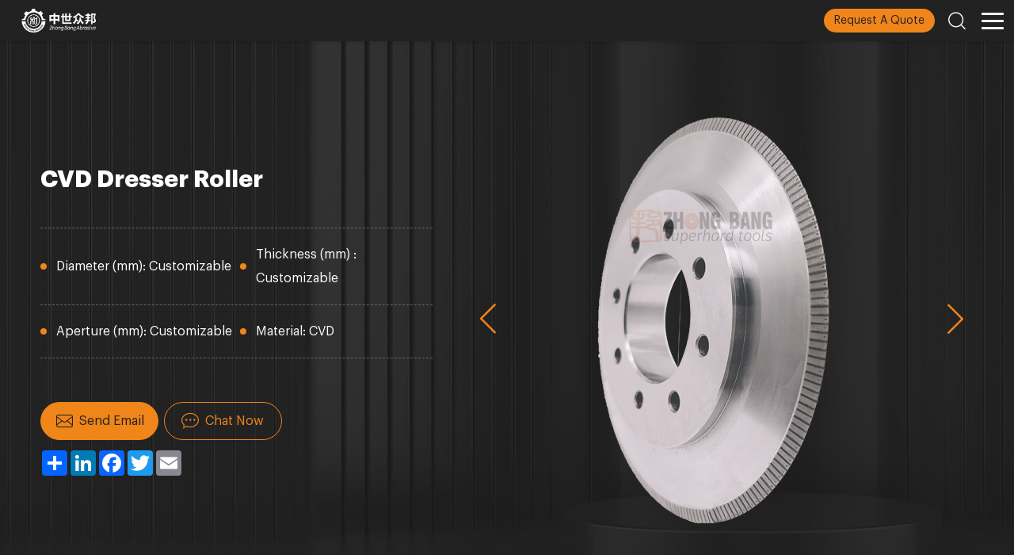

--- FILE ---
content_type: text/html
request_url: https://www.zbshtools.com/solutions/Rotary-Diamond-Dresser/CVD-Sintered-Dresser-Roller/cvd-sintered-dresser-roller.html
body_size: 11376
content:
<!DOCTYPE html>
<html lang="en">
	<head>
		<!-- Google Tag Manager -->
<script>(function(w,d,s,l,i){w[l]=w[l]||[];w[l].push({'gtm.start':
new Date().getTime(),event:'gtm.js'});var f=d.getElementsByTagName(s)[0],
j=d.createElement(s),dl=l!='dataLayer'?'&l='+l:'';j.async=true;j.src=
'https://www.googletagmanager.com/gtm.js?id='+i+dl;f.parentNode.insertBefore(j,f);
})(window,document,'script','dataLayer','GTM-TPJLXM8');</script>
<!-- End Google Tag Manager -->
		<meta charset="UTF-8">
		<title>CVD Diamond Rolls used in CNC track trimming of profile grinding wheels</title>
		<meta name="keywords" content="diamond dresser,Diamond dresser roller,Diamond dressing roller,Rotary diamond dresser,rotary dresser,diamond wheel dresser,Diamond dresser roll,diamond roll dresser,rotary dresser grinding wheel,CVD Diamond Rolls, CVD roller dresser" />
		<meta name="description" content="CVD Diamond Rolls used in CNC track trimming of profile grinding wheels are manufacturered by Zhengzhou Zhongbang Superhard Tools Co., Ltd.." />
	    <meta name="viewport" content="width=device-width,initial-scale=1,minimum-scale=1,maximum-scale=1,user-scalable=no" />
        <meta name="apple-mobile-web-app-capable" content="yes">
        <meta content="black" name="apple-mobile-web-app-status-bar-style">    
        <meta content="telephone=no" name="format-detection">
	    <link rel="stylesheet" href="/d/style/reset.css" />
		<link rel="stylesheet" href="/d/style/fonts.css" />
	    <link rel="stylesheet" href="/d/style/owl.carousel.min.css" />
		<link rel="stylesheet" href="/d/style/main.css" />
		<link rel="stylesheet" href="/d/style/animate.css">
	    <link rel="stylesheet" href="/d/style/layout.css" />
		<script type="text/javascript" src="/d/js/jquery-2.1.1.min.js" ></script>
		
	</head>
<body>
	<!-- pc header -->
	<!-- Google Tag Manager (noscript) -->
<noscript><iframe src="https://www.googletagmanager.com/ns.html?id=GTM-TPJLXM8"
height="0" width="0" style="display:none;visibility:hidden"></iframe></noscript>
<!-- End Google Tag Manager (noscript) -->
<div class="header_box">
        

    <div class="header">
        <div class="logo">
            <a href="https://www.zbshtools.com/">
                <img src="/d/images/headerlogo.png" alt="">
            </a>
        </div>

        <div class="menu_dl_box">
            <dl class="menu_dl">
                <dd class="zhongbang3">
                    <a class="menu_tt" href="https://www.zbshtools.com/about/">
                        About Us <div class="icon iconfont icon-jiantou1"></div>
                    </a>
                    <div class="menu_down">
                        <div class="menu_down_wrap">
                            <div class="menu_down_l menu_down_l_news">
                                <a class="hover" href="https://www.zbshtools.com/about/">
                                    Company Profile
                                </a>
                                <a href="https://www.zbshtools.com/factory/">
                                    Factory show
                                </a>
                            </div>
                            <div class="menu_down_r">
                                <div class="menu_down_r_tabs">
                                    <div class="menu_down_r_tabs_item">
                                        <div class="menu_down_r_tabs_item_con">
                                            <div class="menu_down_r_tabs_item_l">
                                                <div class="menu_down_r_tabs_item_l_text public_text1">
                                                  We are a private national high-tech enterprise, science and technology giant cultivation enterprise, specialization and special new enterprise. Member units of CFSMA, China Compressor Association, CMTBA, China Foundry Association, Mechanical Transmission Council、CCIA.The company has obtained 42 national patents, including 9 invention patents and 33 utility model patents.	We focus on the R&D and production of superhard material grinding tools. We have established a complete production and quality management system.   
                                                </div>
                                            </div>
                                            <div class="menu_down_r_tabs_item_r">
                                                <a href="https://www.zbshtools.com/about/">
                                                    <img src="/d/images/menu_about.jpg" alt="">
                                                </a>
                                            </div>
                                        </div>
                                    </div>

                                </div>
                            </div>
                        </div>
                    </div>

                </dd>
                <dd class="zhongbang7">
                    <a class="menu_tt" href="https://www.zbshtools.com/products/">
                        Products <div class="icon iconfont icon-jiantou1"></div>
                    </a>
                    <div class="menu_down2">
                                                <a href="https://www.zbshtools.com/products/custom-grinding-tool.html" title="ELECTROPLATED DIAMOND & CBN WHEEL">ELECTROPLATED DIAMOND & CBN WHEEL</a>
                                                <a href="https://www.zbshtools.com/products/diamond-grinding-wheels.html" title="ELECTROPLATED DIAMOND GRINDING TOOLS">ELECTROPLATED DIAMOND GRINDING TOOLS</a>
                                                <a href="https://www.zbshtools.com/products/diamond-roller-dresser.html" title="DIAMOND ROLLER DRESSER">DIAMOND ROLLER DRESSER</a>
                                                <a href="https://www.zbshtools.com/products/cbn-grinding-wheels.html" title="ELECTROPLATED CBN GRINDING TOOLS">ELECTROPLATED CBN GRINDING TOOLS</a>
                                            </div>
                </dd>
                <dd class="zhongbang2">
                    <a class="menu_tt" href="javascript:;">
                        Solutions <div class="icon iconfont icon-jiantou1"></div>
                    </a>
                    <div class="menu_down">
                        <div class="menu_down_wrap">
                            <div class="menu_down_l menu_down_l_pro">
                                                                <a href="/solutions/brake-pad" title="BRAKE PAD">
                                    BRAKE PAD                                </a>
                                                                <a href="/solutions/composites" title="COMPOSITES">
                                    COMPOSITES                                </a>
                                                                <a href="/solutions/auto-parts" title="AUTOMOTIVE">
                                    AUTOMOTIVE                                </a>
                                                                <a href="/solutions/cbn-wheel-for-woodturning-tool" title="WOOD WORKING TOOL">
                                    WOOD WORKING TOOL                                </a>
                                                                <a href="/solutions/Rotary-Diamond-Dresser" title="ROTARY DIAMOND DRESSER">
                                    ROTARY DIAMOND DRESSER                                </a>
                                                                <a href="/solutions/industrial-robot" title="ROBOT REDUCER">
                                    ROBOT REDUCER                                </a>
                                                                <a href="/solutions/casting" title="CASTING">
                                    CASTING                                </a>
                                                                <a href="/solutions/gear" title="GEAR">
                                    GEAR                                </a>
                                                            </div>
                            <script>
                                $(".menu_down_l_pro").children().eq(0).addClass('hover')
                            </script>
                            <div class="menu_down_r">
                                <div class="menu_down_r_tabs menu_down_r_tabs_pro">


                                    <div class="menu_down_r_tabs_item">
											<div class="menu_down_r_tabs_item_con">
												<div class="menu_down_r_tabs_item_l">
													<div class="menu_down_r_tabs_item_list">

														<a href="https://www.zbshtools.com/solutions/brake-pad/brake-pad-grinding-tool/" title="BRAKE PAD Grinding Tools">
															<div class="icon iconfont icon-jiantou1"></div>
															<div class="tt">
																BRAKE PAD Grinding Tools
															</div>
														</a>
														
													</div>
												</div>
												<div class="menu_down_r_tabs_item_r">
													<a href="https://www.zbshtools.com/solutions/brake-pad/" title="BRAKE PAD">
														<img src="/d/images/BRAKE-PAD.jpg" alt="BRAKE PAD">
													</a>
												</div>
											</div>
											
										</div><div class="menu_down_r_tabs_item">
											<div class="menu_down_r_tabs_item_con">
												<div class="menu_down_r_tabs_item_l">
													<div class="menu_down_r_tabs_item_list">

														<a href="https://www.zbshtools.com/solutions/composites/special-tools-for-clean-energy-new-material/" title="Composites Cutting Tool">
															<div class="icon iconfont icon-jiantou1"></div>
															<div class="tt">
																Composites Cutting Tool
															</div>
														</a><a href="https://www.zbshtools.com/solutions/composites/turbine-blades-grinding-tool/" title="Electroplated Diamond Cutting Blade">
															<div class="icon iconfont icon-jiantou1"></div>
															<div class="tt">
																Electroplated Diamond Cutting Blade
															</div>
														</a><a href="https://www.zbshtools.com/solutions/composites/FRP-PIPE-Grinding-Tool/" title="Electroplated Diamond Chamfer Wheels">
															<div class="icon iconfont icon-jiantou1"></div>
															<div class="tt">
																Electroplated Diamond Chamfer Wheels
															</div>
														</a><a href="https://www.zbshtools.com/solutions/composites/PIPE-Coupling-Chamfer-Wheel/" title="Electroplated Diamond PIPE Coupling Grinding Wheel">
															<div class="icon iconfont icon-jiantou1"></div>
															<div class="tt">
																Electroplated Diamond PIPE Coupling Grinding Wheel
															</div>
														</a><a href="https://www.zbshtools.com/solutions/composites/PIPE-calibration-wheel/" title="Electroplated Diamond Calibration Wheel">
															<div class="icon iconfont icon-jiantou1"></div>
															<div class="tt">
																Electroplated Diamond Calibration Wheel
															</div>
														</a><a href="https://www.zbshtools.com/solutions/composites/Electroplated-Diamond-Holesaws/" title="Electroplated Diamond Holesaws">
															<div class="icon iconfont icon-jiantou1"></div>
															<div class="tt">
																Electroplated Diamond Holesaws
															</div>
														</a><a href="https://www.zbshtools.com/solutions/composites/Electroplated-Diamond-Holesaws1/" title="Electroplated Diamond Pyramid Vanity Saws">
															<div class="icon iconfont icon-jiantou1"></div>
															<div class="tt">
																Electroplated Diamond Pyramid Vanity Saws
															</div>
														</a>
														
													</div>
												</div>
												<div class="menu_down_r_tabs_item_r">
													<a href="https://www.zbshtools.com/solutions/composites/" title="COMPOSITES">
														<img src="/d/images/Green.jpg" alt="COMPOSITES">
													</a>
												</div>
											</div>
											
										</div><div class="menu_down_r_tabs_item">
											<div class="menu_down_r_tabs_item_con">
												<div class="menu_down_r_tabs_item_l">
													<div class="menu_down_r_tabs_item_list">

														<a href="https://www.zbshtools.com/solutions/auto-parts/high-precision-parts-processing/" title="FULL HYDRAULIC STEERING STATOR Grinding Tools">
															<div class="icon iconfont icon-jiantou1"></div>
															<div class="tt">
																FULL HYDRAULIC STEERING STATOR Grinding Tools
															</div>
														</a><a href="https://www.zbshtools.com/solutions/auto-parts/CVT-PULLEY-GROOVE-Grinding/" title="CVT PULLEY GROOVE Grinding Tools">
															<div class="icon iconfont icon-jiantou1"></div>
															<div class="tt">
																CVT PULLEY GROOVE Grinding Tools
															</div>
														</a><a href="https://www.zbshtools.com/solutions/auto-parts/LEAD-SCEW-Grinding-Tools/" title="LEAD SCEW Grinding Tools ">
															<div class="icon iconfont icon-jiantou1"></div>
															<div class="tt">
																LEAD SCEW Grinding Tools 
															</div>
														</a><a href="https://www.zbshtools.com/solutions/auto-parts/grinding-tools-for-engine-valve/" title="ENGINE VALVE Grinding Tools">
															<div class="icon iconfont icon-jiantou1"></div>
															<div class="tt">
																ENGINE VALVE Grinding Tools
															</div>
														</a><a href="https://www.zbshtools.com/solutions/auto-parts/grinding-tools-for-compressor-spring/" title="COMPRESSOR SPRING Grinding Wheel">
															<div class="icon iconfont icon-jiantou1"></div>
															<div class="tt">
																COMPRESSOR SPRING Grinding Wheel
															</div>
														</a><a href="https://www.zbshtools.com/solutions/auto-parts/grinding-tools-for-shaft-machining/" title="GEAR SHAFT Grinding Tools">
															<div class="icon iconfont icon-jiantou1"></div>
															<div class="tt">
																GEAR SHAFT Grinding Tools
															</div>
														</a><a href="https://www.zbshtools.com/solutions/auto-parts/special-tools-for-casting/" title="CASTING Grinding Tools">
															<div class="icon iconfont icon-jiantou1"></div>
															<div class="tt">
																CASTING Grinding Tools
															</div>
														</a><a href="https://www.zbshtools.com/solutions/auto-parts/special-tools-for-camshaft-machining/" title="CAMSHAFT Grinding Tools ">
															<div class="icon iconfont icon-jiantou1"></div>
															<div class="tt">
																CAMSHAFT Grinding Tools 
															</div>
														</a><a href="https://www.zbshtools.com/solutions/auto-parts/screw-rotor/" title="Compressor Rotors Grinding Wheel">
															<div class="icon iconfont icon-jiantou1"></div>
															<div class="tt">
																Compressor Rotors Grinding Wheel
															</div>
														</a><a href="https://www.zbshtools.com/solutions/auto-parts/compressor/" title="Compressor Groove Grinding Wheel">
															<div class="icon iconfont icon-jiantou1"></div>
															<div class="tt">
																Compressor Groove Grinding Wheel
															</div>
														</a>
														
													</div>
												</div>
												<div class="menu_down_r_tabs_item_r">
													<a href="https://www.zbshtools.com/solutions/auto-parts/" title="AUTOMOTIVE">
														<img src="/d/images/products/Auto-1.jpg" alt="AUTOMOTIVE">
													</a>
												</div>
											</div>
											
										</div><div class="menu_down_r_tabs_item">
											<div class="menu_down_r_tabs_item_con">
												<div class="menu_down_r_tabs_item_l">
													<div class="menu_down_r_tabs_item_list">

														<a href="https://www.zbshtools.com/solutions/cbn-wheel-for-woodturning-tool/wood-truning-tool/" title="CBN Wheel for Woodturning Tool">
															<div class="icon iconfont icon-jiantou1"></div>
															<div class="tt">
																CBN Wheel for Woodturning Tool
															</div>
														</a><a href="https://www.zbshtools.com/solutions/cbn-wheel-for-woodturning-tool/Band-Saw-Blades/" title="CBN Wheel for Band Saw Blades">
															<div class="icon iconfont icon-jiantou1"></div>
															<div class="tt">
																CBN Wheel for Band Saw Blades
															</div>
														</a><a href="https://www.zbshtools.com/solutions/cbn-wheel-for-woodturning-tool/Chainsaw-Sharpener/" title="Grinding Wheel for Chainsaw Sharpener">
															<div class="icon iconfont icon-jiantou1"></div>
															<div class="tt">
																Grinding Wheel for Chainsaw Sharpener
															</div>
														</a>
														
													</div>
												</div>
												<div class="menu_down_r_tabs_item_r">
													<a href="https://www.zbshtools.com/solutions/cbn-wheel-for-woodturning-tool/" title="WOOD WORKING TOOL">
														<img src="/d/images/WOOD-WORKING-TOOL.jpg" alt="WOOD WORKING TOOL">
													</a>
												</div>
											</div>
											
										</div><div class="menu_down_r_tabs_item">
											<div class="menu_down_r_tabs_item_con">
												<div class="menu_down_r_tabs_item_l">
													<div class="menu_down_r_tabs_item_list">

														<a href="https://www.zbshtools.com/solutions/Rotary-Diamond-Dresser/Electroplated-Diamond-Dresser/" title="Electroplated Diamond Dresser">
															<div class="icon iconfont icon-jiantou1"></div>
															<div class="tt">
																Electroplated Diamond Dresser
															</div>
														</a><a href="https://www.zbshtools.com/solutions/Rotary-Diamond-Dresser/Reverse-Diamond-Dresser/" title="Reverse Plated Diamond Dresser">
															<div class="icon iconfont icon-jiantou1"></div>
															<div class="tt">
																Reverse Plated Diamond Dresser
															</div>
														</a><a href="https://www.zbshtools.com/solutions/Rotary-Diamond-Dresser/CVD-Sintered-Dresser-Roller/" title="CVD Sintered Dresser Roller">
															<div class="icon iconfont icon-jiantou1"></div>
															<div class="tt">
																CVD Sintered Dresser Roller
															</div>
														</a>
														
													</div>
												</div>
												<div class="menu_down_r_tabs_item_r">
													<a href="https://www.zbshtools.com/solutions/Rotary-Diamond-Dresser/" title="ROTARY DIAMOND DRESSER">
														<img src="/d/images/ROTARY-DIAMOND-DRESSER.jpg" alt="ROTARY DIAMOND DRESSER">
													</a>
												</div>
											</div>
											
										</div><div class="menu_down_r_tabs_item">
											<div class="menu_down_r_tabs_item_con">
												<div class="menu_down_r_tabs_item_l">
													<div class="menu_down_r_tabs_item_list">

														<a href="https://www.zbshtools.com/solutions/industrial-robot/reducer-pin-housing-groove-tools/" title="Robot Rotate Vector (RV) Parts GRINDING WHEEL">
															<div class="icon iconfont icon-jiantou1"></div>
															<div class="tt">
																Robot Rotate Vector (RV) Parts GRINDING WHEEL
															</div>
														</a>
														
													</div>
												</div>
												<div class="menu_down_r_tabs_item_r">
													<a href="https://www.zbshtools.com/solutions/industrial-robot/" title="ROBOT REDUCER">
														<img src="/d/images/products/Intelligent-1.jpg" alt="ROBOT REDUCER">
													</a>
												</div>
											</div>
											
										</div><div class="menu_down_r_tabs_item">
											<div class="menu_down_r_tabs_item_con">
												<div class="menu_down_r_tabs_item_l">
													<div class="menu_down_r_tabs_item_list">

														<a href="https://www.zbshtools.com/solutions/casting/Diamond-Grinding-Head/" title="Electroplated Diamond Grinding Pin">
															<div class="icon iconfont icon-jiantou1"></div>
															<div class="tt">
																Electroplated Diamond Grinding Pin
															</div>
														</a><a href="https://www.zbshtools.com/solutions/casting/Diamond-Grinding-Wheel/" title="Diamond CBN Grinding Wheel">
															<div class="icon iconfont icon-jiantou1"></div>
															<div class="tt">
																Diamond CBN Grinding Wheel
															</div>
														</a>
														
													</div>
												</div>
												<div class="menu_down_r_tabs_item_r">
													<a href="https://www.zbshtools.com/solutions/casting/" title="CASTING">
														<img src="/d/images/products/casting.jpg" alt="CASTING">
													</a>
												</div>
											</div>
											
										</div><div class="menu_down_r_tabs_item">
											<div class="menu_down_r_tabs_item_con">
												<div class="menu_down_r_tabs_item_l">
													<div class="menu_down_r_tabs_item_list">

														<a href="https://www.zbshtools.com/solutions/gear/special-tools-for-gear/" title="Electroplated CBN Grinding Wheel for Gear">
															<div class="icon iconfont icon-jiantou1"></div>
															<div class="tt">
																Electroplated CBN Grinding Wheel for Gear
															</div>
														</a>
														
													</div>
												</div>
												<div class="menu_down_r_tabs_item_r">
													<a href="https://www.zbshtools.com/solutions/gear/" title="GEAR">
														<img src="/d/images/products/Gear-1.jpg" alt="GEAR">
													</a>
												</div>
											</div>
											
										</div>
                                    

                                </div>
                            </div>
                        </div>
                    </div>
                </dd>
                
           
                
                <dd class="zhongbang4">
                    <a class="menu_tt" href="https://www.zbshtools.com/news/">
                       Resource <div class="icon iconfont icon-jiantou1"></div>
                    </a>

                    <div class="menu_down">
                        <div class="menu_down_wrap">
                            <div class="menu_down_l menu_down_l_news">
                                <a class="hover" href="https://www.zbshtools.com/news/company-news/">
                                    Company news
                                </a>
                                <a href="https://www.zbshtools.com/news/exhibition-news/">
                                    Exhibition news
                                </a>
 <a href="https://www.zbshtools.com/news/industry-news/">
                                    Industry news 
                                </a>
                                <a href="https://www.zbshtools.com/download/">
                        Catalogue
                    </a>
                            </div>
                            <div class="menu_down_r">
                                <div class="menu_down_r_tabs">
                                    <div class="menu_down_r_tabs_item">
                                        <div class="menu_down_r_tabs_item_con">
                                            <div class="menu_down_r_tabs_item_l">
                                                <div class="menu_down_r_tabs_item_l_text public_text1">
                                                    Adhering to the core concept of "high precision, high efficiency and independent innovation", our company always takes "excellence, Zhongbang creation" as the core mission, and Zhongbang strives to fulfill the responsibility of "high-precision, high-efficiency grinding tool and process provider".
                                                </div>
                                            </div>
                                            <div class="menu_down_r_tabs_item_r">
                                                <a href="https://www.zbshtools.com/news/">
                                                    <img src="/d/images/menu_news.jpg" alt="">
                                                </a>
                                            </div>
                                        </div>
                                        
                                    </div>

                                </div>
                            </div>
                        </div>
                    </div>


                </dd>
                <dd class="zhongbang5">
                    <a class="menu_tt" href="https://www.zbshtools.com/contact.html">
                        Contact
                    </a>
                </dd>
               <!-- <dd class="zhongbang6">
                    <a class="menu_tt" href="https://www.zbshtools.com/download/">
                        Download Center
                    </a>
                </dd>-->
            </dl>
        </div>
        
        <div class="header_r">
            <div class="header_r_btn btnHover" onclick="openInquiry();">
                Request A Quote
            </div>

            <div class="header_r_con">
                <a class="header_r_720 iconfont icon-icon-test" href="https://720yun.com/t/bavk6ed95r9?scene_id=99811822"  target="_blank">
                </a>
                <div class="header_r_search iconfont icon-sousuo"></div>
                <div class="header_r_lag" id="header_t_lag">
                    <div class="header_r_lag_tt">
                        <div class="icon1 iconfont icon-diqiu"></div>
                        <div class="tt">
<a href="http://www.zhongbanggongju.com/" target="_blank" style="color: #fff;">
                           Chinese
</a>
                        </div>
                       <!-- <div class="icon2 iconfont icon-jiantou1"></div>-->
                    </div>
                    <!--<div class="header_r_lag_down">
                        <a href="https://www.zbshtools.com/" target="_blank">
                            English
                        </a>
                        <a href="http://www.zhongbanggongju.com/" target="_blank">
                            简体中文
                        </a>
                    </div>-->
                </div>
            </div>


        </div>

    </div>


</div>

<!-- pc 搜索 -->
<div class="search_box clearfix">
    <form action="https://www.zbshtools.com/e/search/index.php" method="post">
        <input class="search_box_text fl" name="keyboard" required type="text" placeholder="search">
        <input name="show" type="hidden" value="title">
        <input name="classid" type="hidden" value="1">
        <button class="search_box_sub iconfont icon-sousuo fl" type="submit"></button>
        <button class="search_box_close iconfont icon-close fr" type="button"></button>
    </form>
</div>
<!-- pc 搜索 end -->

<div class="mask"></div>
<div class="mobile_menu_mask"></div>
<!--
    mobile  header
-->
<div class="mobile_header clearfix">
    
    <div class="mobile_header_top">
        <div class="mobile_logo fl">
            <a class="table" href="https://www.zbshtools.com/">
                <span class="cell">
                    <img src="/d/images/headerlogo.png">
                </span>
            </a>
        </div>
        
        <div class="mobile_header_r_btn" onclick="openInquiry();">
            Request A Quote
        </div>

        <div class="mobile_search_icon iconfont icon-sousuo fr"></div>
        <div class="mobile_menu_btn fr">
            <span class="line"></span>
            <span class="line"></span>
            <span class="line"></span>
        </div>
    </div>

    <!--
        mobile search
    -->
    <div class="mobile_search_box">
        <form class="clearfix" action="https://www.zbshtools.com/e/search/index.php" method="post">
            <input class="mobile_search_text fl" type="text" placeholder="search">
            <input name="show" type="hidden" value="title">
            <input name="classid" type="hidden" value="1">
            <button type="submit" class="mobile_search_btn_text iconfont icon-sousuo"></button>
        </form>
    </div>
    
    <!--
        mobile_menu
    -->
    <div class="mobile_menu_box">
        <dl class="mobile_menu_dl clearfix">
            
            
            
            <dd class="zhongbang3">
                <div class="mobile_menu_tt clearfix">
                    <a class="text" href="https://www.zbshtools.com/about/">About Us</a>
                    <div class="mobile_menu_tt_icon iconfont icon-jiantou1"></div>
                </div>
                <div class="mobile_menu_down">
                    <div class="mobile_menu_down_clm">
                        <div class="mobile_menu_down_clm_tt">
                            <a href="https://www.zbshtools.com/about/" class="tt">
                                Company Profile
                            </a>
                        </div>
                    </div>
                    <div class="mobile_menu_down_clm">
                        <div class="mobile_menu_down_clm_tt">
                            <a href="https://www.zbshtools.com/factory/" class="tt">
                                Factory show
                            </a>
                        </div>
                    </div>
                    <div class="mobile_menu_down_clm">
                        <div class="mobile_menu_down_clm_tt">
                            <a href="https://720yun.com/t/bavk6ed95r9?scene_id=99811822" class="tt">
                                720 Panorama
                            </a>
                        </div>
                    </div>
                </div>
            </dd>
            <dd class="zhongbang2">
                <div class="mobile_menu_tt clearfix">
                    <a class="text" href="https://www.zbshtools.com/solutions/">Solutions</a>
                    <div class="mobile_menu_tt_icon iconfont icon-jiantou1"></div>
                </div>
                <div class="mobile_menu_down">

                    <div class="mobile_menu_down_clm">
							<div class="mobile_menu_down_clm_tt">
								<a href="https://www.zbshtools.com/solutions/brake-pad/#sub_bars_box" title="BRAKE PAD" class="tt">
									BRAKE PAD
								</a>
								<div class="icon iconfont icon-jiantou1"></div>
							</div>
							<div class="mobile_menu_down_clm_list">

								<a href="https://www.zbshtools.com/solutions/brake-pad/brake-pad-grinding-tool/" title="BRAKE PAD Grinding Tools">BRAKE PAD Grinding Tools</a>
								
							</div>
						</div><div class="mobile_menu_down_clm">
							<div class="mobile_menu_down_clm_tt">
								<a href="https://www.zbshtools.com/solutions/composites/#sub_bars_box" title="COMPOSITES" class="tt">
									COMPOSITES
								</a>
								<div class="icon iconfont icon-jiantou1"></div>
							</div>
							<div class="mobile_menu_down_clm_list">

								<a href="https://www.zbshtools.com/solutions/composites/special-tools-for-clean-energy-new-material/" title="Composites Cutting Tool">Composites Cutting Tool</a><a href="https://www.zbshtools.com/solutions/composites/turbine-blades-grinding-tool/" title="Electroplated Diamond Cutting Blade">Electroplated Diamond Cutting Blade</a><a href="https://www.zbshtools.com/solutions/composites/FRP-PIPE-Grinding-Tool/" title="Electroplated Diamond Chamfer Wheels">Electroplated Diamond Chamfer Wheels</a><a href="https://www.zbshtools.com/solutions/composites/PIPE-Coupling-Chamfer-Wheel/" title="Electroplated Diamond PIPE Coupling Grinding Wheel">Electroplated Diamond PIPE Coupling Grinding Wheel</a><a href="https://www.zbshtools.com/solutions/composites/PIPE-calibration-wheel/" title="Electroplated Diamond Calibration Wheel">Electroplated Diamond Calibration Wheel</a><a href="https://www.zbshtools.com/solutions/composites/Electroplated-Diamond-Holesaws/" title="Electroplated Diamond Holesaws">Electroplated Diamond Holesaws</a><a href="https://www.zbshtools.com/solutions/composites/Electroplated-Diamond-Holesaws1/" title="Electroplated Diamond Pyramid Vanity Saws">Electroplated Diamond Pyramid Vanity Saws</a>
								
							</div>
						</div><div class="mobile_menu_down_clm">
							<div class="mobile_menu_down_clm_tt">
								<a href="https://www.zbshtools.com/solutions/auto-parts/#sub_bars_box" title="AUTOMOTIVE" class="tt">
									AUTOMOTIVE
								</a>
								<div class="icon iconfont icon-jiantou1"></div>
							</div>
							<div class="mobile_menu_down_clm_list">

								<a href="https://www.zbshtools.com/solutions/auto-parts/high-precision-parts-processing/" title="FULL HYDRAULIC STEERING STATOR Grinding Tools">FULL HYDRAULIC STEERING STATOR Grinding Tools</a><a href="https://www.zbshtools.com/solutions/auto-parts/CVT-PULLEY-GROOVE-Grinding/" title="CVT PULLEY GROOVE Grinding Tools">CVT PULLEY GROOVE Grinding Tools</a><a href="https://www.zbshtools.com/solutions/auto-parts/LEAD-SCEW-Grinding-Tools/" title="LEAD SCEW Grinding Tools ">LEAD SCEW Grinding Tools </a><a href="https://www.zbshtools.com/solutions/auto-parts/grinding-tools-for-engine-valve/" title="ENGINE VALVE Grinding Tools">ENGINE VALVE Grinding Tools</a><a href="https://www.zbshtools.com/solutions/auto-parts/grinding-tools-for-compressor-spring/" title="COMPRESSOR SPRING Grinding Wheel">COMPRESSOR SPRING Grinding Wheel</a><a href="https://www.zbshtools.com/solutions/auto-parts/grinding-tools-for-shaft-machining/" title="GEAR SHAFT Grinding Tools">GEAR SHAFT Grinding Tools</a><a href="https://www.zbshtools.com/solutions/auto-parts/special-tools-for-casting/" title="CASTING Grinding Tools">CASTING Grinding Tools</a><a href="https://www.zbshtools.com/solutions/auto-parts/special-tools-for-camshaft-machining/" title="CAMSHAFT Grinding Tools ">CAMSHAFT Grinding Tools </a><a href="https://www.zbshtools.com/solutions/auto-parts/screw-rotor/" title="Compressor Rotors Grinding Wheel">Compressor Rotors Grinding Wheel</a><a href="https://www.zbshtools.com/solutions/auto-parts/compressor/" title="Compressor Groove Grinding Wheel">Compressor Groove Grinding Wheel</a>
								
							</div>
						</div><div class="mobile_menu_down_clm">
							<div class="mobile_menu_down_clm_tt">
								<a href="https://www.zbshtools.com/solutions/cbn-wheel-for-woodturning-tool/#sub_bars_box" title="WOOD WORKING TOOL" class="tt">
									WOOD WORKING TOOL
								</a>
								<div class="icon iconfont icon-jiantou1"></div>
							</div>
							<div class="mobile_menu_down_clm_list">

								<a href="https://www.zbshtools.com/solutions/cbn-wheel-for-woodturning-tool/wood-truning-tool/" title="CBN Wheel for Woodturning Tool">CBN Wheel for Woodturning Tool</a><a href="https://www.zbshtools.com/solutions/cbn-wheel-for-woodturning-tool/Band-Saw-Blades/" title="CBN Wheel for Band Saw Blades">CBN Wheel for Band Saw Blades</a><a href="https://www.zbshtools.com/solutions/cbn-wheel-for-woodturning-tool/Chainsaw-Sharpener/" title="Grinding Wheel for Chainsaw Sharpener">Grinding Wheel for Chainsaw Sharpener</a>
								
							</div>
						</div><div class="mobile_menu_down_clm">
							<div class="mobile_menu_down_clm_tt">
								<a href="https://www.zbshtools.com/solutions/Rotary-Diamond-Dresser/#sub_bars_box" title="ROTARY DIAMOND DRESSER" class="tt">
									ROTARY DIAMOND DRESSER
								</a>
								<div class="icon iconfont icon-jiantou1"></div>
							</div>
							<div class="mobile_menu_down_clm_list">

								<a href="https://www.zbshtools.com/solutions/Rotary-Diamond-Dresser/Electroplated-Diamond-Dresser/" title="Electroplated Diamond Dresser">Electroplated Diamond Dresser</a><a href="https://www.zbshtools.com/solutions/Rotary-Diamond-Dresser/Reverse-Diamond-Dresser/" title="Reverse Plated Diamond Dresser">Reverse Plated Diamond Dresser</a><a href="https://www.zbshtools.com/solutions/Rotary-Diamond-Dresser/CVD-Sintered-Dresser-Roller/" title="CVD Sintered Dresser Roller">CVD Sintered Dresser Roller</a>
								
							</div>
						</div><div class="mobile_menu_down_clm">
							<div class="mobile_menu_down_clm_tt">
								<a href="https://www.zbshtools.com/solutions/industrial-robot/#sub_bars_box" title="ROBOT REDUCER" class="tt">
									ROBOT REDUCER
								</a>
								<div class="icon iconfont icon-jiantou1"></div>
							</div>
							<div class="mobile_menu_down_clm_list">

								<a href="https://www.zbshtools.com/solutions/industrial-robot/reducer-pin-housing-groove-tools/" title="Robot Rotate Vector (RV) Parts GRINDING WHEEL">Robot Rotate Vector (RV) Parts GRINDING WHEEL</a>
								
							</div>
						</div><div class="mobile_menu_down_clm">
							<div class="mobile_menu_down_clm_tt">
								<a href="https://www.zbshtools.com/solutions/casting/#sub_bars_box" title="CASTING" class="tt">
									CASTING
								</a>
								<div class="icon iconfont icon-jiantou1"></div>
							</div>
							<div class="mobile_menu_down_clm_list">

								<a href="https://www.zbshtools.com/solutions/casting/Diamond-Grinding-Head/" title="Electroplated Diamond Grinding Pin">Electroplated Diamond Grinding Pin</a><a href="https://www.zbshtools.com/solutions/casting/Diamond-Grinding-Wheel/" title="Diamond CBN Grinding Wheel">Diamond CBN Grinding Wheel</a>
								
							</div>
						</div><div class="mobile_menu_down_clm">
							<div class="mobile_menu_down_clm_tt">
								<a href="https://www.zbshtools.com/solutions/gear/#sub_bars_box" title="GEAR" class="tt">
									GEAR
								</a>
								<div class="icon iconfont icon-jiantou1"></div>
							</div>
							<div class="mobile_menu_down_clm_list">

								<a href="https://www.zbshtools.com/solutions/gear/special-tools-for-gear/" title="Electroplated CBN Grinding Wheel for Gear">Electroplated CBN Grinding Wheel for Gear</a>
								
							</div>
						</div>                    
                </div>
            </dd>
            <dd class="zhongbang7">
                <div class="mobile_menu_tt clearfix">
                    <a class="text" href="https://www.zbshtools.com/products/">Products</a>
                    <div class="mobile_menu_tt_icon iconfont icon-jiantou1"></div>
                </div>
                <div class="mobile_menu_down">
                                        <div class="mobile_menu_down_clm">
                        <div class="mobile_menu_down_clm_tt">
                            <a class="tt" href="https://www.zbshtools.com/products/custom-grinding-tool.html" title="ELECTROPLATED DIAMOND & CBN WHEEL">ELECTROPLATED DIAMOND & CBN WHEEL</a>
                        </div>
                    </div>
                                        <div class="mobile_menu_down_clm">
                        <div class="mobile_menu_down_clm_tt">
                            <a class="tt" href="https://www.zbshtools.com/products/diamond-grinding-wheels.html" title="ELECTROPLATED DIAMOND GRINDING TOOLS">ELECTROPLATED DIAMOND GRINDING TOOLS</a>
                        </div>
                    </div>
                                        <div class="mobile_menu_down_clm">
                        <div class="mobile_menu_down_clm_tt">
                            <a class="tt" href="https://www.zbshtools.com/products/diamond-roller-dresser.html" title="DIAMOND ROLLER DRESSER">DIAMOND ROLLER DRESSER</a>
                        </div>
                    </div>
                                        <div class="mobile_menu_down_clm">
                        <div class="mobile_menu_down_clm_tt">
                            <a class="tt" href="https://www.zbshtools.com/products/cbn-grinding-wheels.html" title="ELECTROPLATED CBN GRINDING TOOLS">ELECTROPLATED CBN GRINDING TOOLS</a>
                        </div>
                    </div>
                                        
                </div>
                
                        
                        
            </dd>
            <dd class="zhongbang4">
                <div class="mobile_menu_tt clearfix">
                    <a class="text" href="https://www.zbshtools.com/news/">News</a>
                    <div class="mobile_menu_tt_icon iconfont icon-jiantou1"></div>
                </div>
                <div class="mobile_menu_down">
                    <div class="mobile_menu_down_clm">
                        <div class="mobile_menu_down_clm_tt">
                            <a href="https://www.zbshtools.com/news/company-news/" class="tt">
                                Company news
                            </a>
                        </div>
                    </div>
                    <div class="mobile_menu_down_clm">
                        <div class="mobile_menu_down_clm_tt">
                            <a href="https://www.zbshtools.com/news/exhibition-news/" class="tt">
                                Exhibition news
                            </a>
                        </div>
                    </div>
<div class="mobile_menu_down_clm">
                        <div class="mobile_menu_down_clm_tt">
                            <a href="https://www.zbshtools.com/news/industry-news/" class="tt">
                                Industry news 
                            </a>
                        </div>
                    </div>
                </div>
            </dd>
            <dd class="zhongbang5">
                <div class="mobile_menu_tt clearfix">
                    <a class="text" href="https://www.zbshtools.com/contact.html">Contact Us</a>
                    <div class="mobile_menu_tt_icon iconfont icon-jiantou1"></div>
                </div>
            </dd>
            <dd class="zhongbang5">
                <div class="mobile_menu_tt clearfix">
                    <a class="text" href="https://www.zbshtools.com/download/">Catalogue</a>
                    <div class="mobile_menu_tt_icon iconfont icon-jiantou1"></div>
                </div>
            </dd>
        </dl>

        <div class="mobile_menu_b">
            <div class="mobile_menu_b_clm">
                <div class="tt">
                    Tel : 
                </div>
                <div class="text">
                    <a href="tel:0086+86 15890070916" rel="nofollow">+86 15890070916</a>
                </div>
            </div>

            <div class="mobile_menu_b_clm">
                <div class="tt">
                    E-mail : 
                </div>
                <div class="text">
                    <a href="mailto:nancy.y@zbshtools.com" rel="nofollow" target="_blank">
                        nancy.y@zbshtools.com
                    </a>
                </div>
            </div>

            <div class="mobile_lag_box">
                <div class="mobile_lag_tt">
                    Language
                </div>
                <div class="mobile_lag_text">
                    <!--<a href="" target="_blank">English</a>-->
                    <a href="http://www.zhongbanggongju.com/">Chinese</a>
                </div>
            </div>

        </div>

    </div>
    
</div>


		<!-- pro_det_t -->
		<div class="pro_det_t">
			<div class="wrapper">

				<div class="pro_det_t_con">
					<div class="pro_det_t_l">
						<h1 class="pro_det_title1 fz36">
							CVD Dresser Roller						</h1>
						
						<div class="pro_det_t_l_list">
														<div class="clm">
								<div class="item">
									Diameter (mm): Customizable								</div>
								<div class="item">
									Thickness (mm) : Customizable								</div>
							</div>
														<div class="clm">
								<div class="item">
									Aperture (mm): Customizable								</div>
								<div class="item">
									Material: CVD								</div>
							</div>
													</div>

						<div class="pro_list_float_b">
							<a class="pro_list_float_btn hover btnHover" href="mailto:nancy.y@zbshtools.com" rel="nofollow" target="_blank">
								<div class="icon iconfont icon-tubiao_youxiang"></div>
								Send Email
							</a>
							<a class="pro_list_float_btn" onclick="openZoosUrl('chatwin');" style="cursor:pointer;">
								<div class="icon iconfont icon-liaotian"></div>
								Chat Now
							</a>
							
						</div>
						<br>
							<!-- AddToAny BEGIN -->
<div class="a2a_kit a2a_kit_size_32 a2a_default_style">
<a class="a2a_dd" href="https://www.addtoany.com/share"></a>
<a class="a2a_button_linkedin"></a>
<a class="a2a_button_facebook"></a>
<a class="a2a_button_twitter"></a>
<a class="a2a_button_email"></a>
</div>
<script async src="https://static.addtoany.com/menu/page.js"></script>
<!-- AddToAny END -->
					</div>

					<div class=" owl-carousel pro_det_pic_scroll">
												<div class="item">
							<img src="/d/images/600x600/CVD-dressing-rollers.png" alt="">
						</div>
												<div class="item">
							<img src="/d/images/600x600/cvd-dressing-rollers.png" alt="">
						</div>
											</div>

				</div>

			</div>
		</div>
		<!-- pro_det_t end -->


		<!-- pro_det_b -->
		<div class="pro_det_b">
			<div class="pro_det_b_bars_box">
				<div class="pro_det_b_bars_rela">
					<div class="wrapper">
						<div class="pro_det_b_bars">
														<a class="item hover" href="#pro_det_b_tabs_item1">
								<div class="icon iconfont icon-chanpinjieshao"></div>
								<div class="tt">
									Product introduction								</div>
							</a>
														<a class="item" href="#pro_det_b_tabs_item2">
								<div class="icon iconfont icon-shezhi"></div>
								<div class="tt">
									Dressing Drawing								</div>
							</a>
														<a class="item" href="#pro_det_b_tabs_item6">
								<div class="icon iconfont icon-xiangguanfuwu"></div>
								<div class="tt">
									Related products
								</div>
							</a>
						</div>
					</div>
				</div>
				
			</div>

			<!-- pro_det_b_tabs -->
			<div class="pro_det_b_tabs">
								<!-- Product introduction -->
				<div class=" main_content pro_det_b_tabs_item p10" id="pro_det_b_tabs_item1">
					<div class="wrapper pro_det_b_tabs_item1_con">

						<div class="pro_det_b_tabs_item1_l">
							<div class="ind_title1">
								<div class="tt fz48 colorf uppercase">
									Product introduction								</div>
								<div class="line"></div>
								<div class="text public_text2" style="color: #999;">
									This Diamond dressing roller is produced by CVD Sintered process.<br />
Using Method:<br />
<font face="微软雅黑">CNC track trimming</font><br />
CVD Sintered Diamond Rolls used in CNC track trimming of profile grinding wheels&nbsp;in various industries.<br />
We design and manufacturer reverse plated&nbsp;diamond dressing roller according to your drawing and requirements.								</div>
							</div>
						</div>
																				<div class="pro_det_b_tabs_item1_r pro_det_b_tabs_item1_r_video">
								<a href="javascript:;">
									<img src="/d/images/800x450/CVD-diamond-roller-dresser.png" alt="">
								</a>
							</div>
																		</div>
				</div>
								<!-- Product details -->
				<div class=" main_content pro_det_b_tabs_item pro_det_b_tabs_item2 p10" id="pro_det_b_tabs_item2">
					<div class="wrapper">
						<div class="ind_title1 tc">
							<div class="tt fz48 colorf uppercase">
								Dressing Drawing							</div>
						</div>
						<br>
						<div class="pro_det_b_tabs_item2_con public_text2 tc">
							<img alt="" src="/d/images/CVD-DIAMOND-DRESSER-PARAMETER.png" style="width: 1000px; height: 450px;" />						</div>

					</div>
				</div>
				
				<!-- rela_pro -->
				<div class="rela_pro_box main_content p10" id="pro_det_b_tabs_item6">
					<div class="wrapper">
						<div class="ind_title1 tc">
							<div class="tt fz48 colorf uppercase">
								Related products
							</div>
						</div>

						<dl class="pro_list1">
							                                                                                    							<dd>
								<a class="pro_list1_pic" href="https://www.zbshtools.com/solutions/Rotary-Diamond-Dresser/Electroplated-Diamond-Dresser/electroplated-diamond-dressing-roller.html" title="Electroplated Diamond Dressing Roller ">
									<img src="/d/images/540x400/Rotary-Diamond-Dresser-for-Ceramic-Wheel-Dressing.png" alt="Rotary Diamond Dresser for Ceramic Wheel Dressing">
								</a>

								<div class="pro_list_con">
									<a href="https://www.zbshtools.com/solutions/Rotary-Diamond-Dresser/Electroplated-Diamond-Dresser/electroplated-diamond-dressing-roller.html" title="Electroplated Diamond Dressing Roller ">
										<h3 class="pro_list_tt fz24 textOverClm clm2">
											Electroplated Diamond Dressing Roller 										</h3>
									</a>
									<div class="pro_list_text textOverClm clm3 public_text1">
										This Diamond dressing roller is produced by electroplated process. Electroplated Diamond Dressing Roller used for forming dressing of corundum and ceramic grinding wheel.									</div>
								</div>

								<div class="pro_list_float">
									<div class="pro_list_float_t">
										<div class="item">
											<div class="icon iconfont icon-31shezhi"></div>
											<div class="con">
												Diameter:												<br>
												Customizable											</div>
										</div>
										<div class="item">
											<div class="icon iconfont icon-31shezhi"></div>
											<div class="con">
												Thickness:												<br>
												Customizable											</div>
										</div>
										<div class="item">
											<div class="icon iconfont icon-31shezhi"></div>
											<div class="con">
												Material:												<br>
												Diamond											</div>
										</div>
									</div>
									<div class="pro_list_float_b">
										<a class="pro_list_float_btn hover" href="https://www.zbshtools.com/solutions/Rotary-Diamond-Dresser/Electroplated-Diamond-Dresser/electroplated-diamond-dressing-roller.html#inquery" title="Electroplated Diamond Dressing Roller ">
											<div class="icon iconfont icon-kehufuwukefu"></div>
											INQUIRY 
										</a>
										<a class="pro_list_float_btn" href="https://www.zbshtools.com/solutions/Rotary-Diamond-Dresser/Electroplated-Diamond-Dresser/electroplated-diamond-dressing-roller.html" title="Electroplated Diamond Dressing Roller ">
											<div class="icon iconfont icon-gengduo"></div>
											Details
										</a>
									</div>
								</div>

							</dd>
							                            							<dd>
								<a class="pro_list1_pic" href="https://www.zbshtools.com/solutions/Rotary-Diamond-Dresser/Reverse-Diamond-Dresser/reverse-plated-diamond-dresser.html" title="Reverse Plated Diamond Dresser">
									<img src="/d/images/540x400/diamond-dressing-roller-for-gear.png" alt="Rotary Diamond Dresser for gear dressing">
								</a>

								<div class="pro_list_con">
									<a href="https://www.zbshtools.com/solutions/Rotary-Diamond-Dresser/Reverse-Diamond-Dresser/reverse-plated-diamond-dresser.html" title="Reverse Plated Diamond Dresser">
										<h3 class="pro_list_tt fz24 textOverClm clm2">
											Reverse Plated Diamond Dresser										</h3>
									</a>
									<div class="pro_list_text textOverClm clm3 public_text1">
										These Diamond dressing rollers are produced by Reverse Plated (Internal plating) process, used for dressing of profile grinding wheels in gear, rail slides, aircraft engine blades, steam turbine blades, ball screw,bearing, steering gear and RV reducer industry.									</div>
								</div>

								<div class="pro_list_float">
									<div class="pro_list_float_t">
										<div class="item">
											<div class="icon iconfont icon-31shezhi"></div>
											<div class="con">
												Diameter:												<br>
												Customizable											</div>
										</div>
										<div class="item">
											<div class="icon iconfont icon-31shezhi"></div>
											<div class="con">
												Thickness:												<br>
												Customizable											</div>
										</div>
										<div class="item">
											<div class="icon iconfont icon-31shezhi"></div>
											<div class="con">
												Material:												<br>
												Diamond											</div>
										</div>
									</div>
									<div class="pro_list_float_b">
										<a class="pro_list_float_btn hover" href="https://www.zbshtools.com/solutions/Rotary-Diamond-Dresser/Reverse-Diamond-Dresser/reverse-plated-diamond-dresser.html#inquery" title="Reverse Plated Diamond Dresser">
											<div class="icon iconfont icon-kehufuwukefu"></div>
											INQUIRY 
										</a>
										<a class="pro_list_float_btn" href="https://www.zbshtools.com/solutions/Rotary-Diamond-Dresser/Reverse-Diamond-Dresser/reverse-plated-diamond-dresser.html" title="Reverse Plated Diamond Dresser">
											<div class="icon iconfont icon-gengduo"></div>
											Details
										</a>
									</div>
								</div>

							</dd>
							                            						</dl>

					</div>
				</div>
				<!-- rela_pro end -->




			</div>
			<!-- pro_det_b_tabs end -->


		</div>		
		<!-- pro_det_b end -->

		<!-- ind_box8 -->
		<div class="ind_box8 p10">
			<div class="wrapper">
				<div class="ind_title1 tc">
					<div class="tt fz48 colorf">
						Want to know more? Please leave your contact information
					</div>
				</div>
				<form class="ind_box8_form" method="post" action="/e/enews/index.php" name="formd2" onsubmit="return(CheckInputd(formd2))">
				
					<div class="ind_box8_form_l">
						<input class="ind_box8_form_text" type="text" name="name" placeholder="Name:" />
						<input class="ind_box8_form_text" type="email" name="email" required placeholder="*Email:" />
						<input class="ind_box8_form_text" type="text" name="phone" placeholder="Phone:" />
					</div>
					
					<button class="ind_box8_form_btn public_btn btnHover" type="submit">
						<div class="icon iconfont icon-emizhifeiji"></div>
						SUBMIT
					</button>
					<input name='enews' type='hidden' value='AddFeedback'>
					<input name="fromurl" value="" type="hidden"  />
					<input name="bid" value="1" type="hidden" /> 
					<input name='title' type='hidden' value='底部询盘'>
				</form>
				<script type="text/javascript" language="javascript">
		        	function CheckInputd(form) {
						form.fromurl.value=window.location.href;
						return true;
					}
				</script>
			</div>
		</div>
		<!-- ind_box8 end -->



		<!-- footer -->
		<div class="footer">
    <div class="footer_t">
        <div class="wrapper">
            <div class="footer_t_l">
                <a class="footer_t_logo" href="https://www.zbshtools.com/">
                    <img src="/d/images/footerlogo.png" alt="">
                </a>

                <div class="footer_t_l_text public_text1">
                    We focus on the excellence of our products and 
strictly implement the quality standard and responsible 
for every product to provide our clients high quality 
products and first-class service.
                </div>

                <div class="footer_sm">
                    <a class="icon iconfont icon-facebook" href="https://www.facebook.com/profile.php?id=100087652784629&is_tour_dismissed=true" target="_blank" rel="nofollow">
                    </a>
                    <a class="icon iconfont icon-twitter1" href="https://twitter.com/jess07470098" target="_blank" rel="nofollow">
                    </a>
                    <a class="icon iconfont icon-linkedin1" href="https://www.linkedin.com/company/86376081/admin/" target="_blank" rel="nofollow">
                    </a>
                    <a class="icon iconfont icon-videoyoutube" href="https://www.youtube.com/channel/UCQKmLphu2bAuTrEztghbHHw" target="_blank" rel="nofollow">
                    </a>
<a class="icon iconfont icon-bokeblogger3" href="https://zbshtools.blogspot.com/" target="_blank" rel="nofollow">
                    </a>
<a class="icon iconfont icon-instagram" href="https://www.instagram.com/melissawei9412/" target="_blank" rel="nofollow">
<a class="icon iconfont icon-pinterest1" href="https://www.pinterest.com/zbshtools/" target="_blank" rel="nofollow">

                    </a>
                </div>

            </div>

            <div class="footer_t_r">
                <div class="footer_t_r_item footer_t_r_item_quick">
                    <div class="footer_t_r_item_title fz24 uppercase">
                        quick links 
                    </div>
                    <div class="footer_t_r_item_list">
                        <a href="https://www.zbshtools.com/solutions/">
                            Solutions
                        </a>
                        <a href="https://www.zbshtools.com/about/">
                            About us
                        </a>
                        <a href="https://www.zbshtools.com/news/">
                            News
                        </a>
                        <a href="https://www.zbshtools.com/contact.html">
                            Contact us
                        </a>
                    </div>
                </div>

                <div class="footer_t_r_item footer_t_r_item_pro">
                    <div class="footer_t_r_item_title fz24 uppercase">
                        Products List
                    </div>
                    <div class="footer_t_r_item_list">

                        <a href="https://www.zbshtools.com/solutions/brake-pad/" title="BRAKE PAD">
								BRAKE PAD
							</a><a href="https://www.zbshtools.com/solutions/composites/" title="COMPOSITES">
								COMPOSITES
							</a><a href="https://www.zbshtools.com/solutions/auto-parts/" title="AUTOMOTIVE">
								AUTOMOTIVE
							</a><a href="https://www.zbshtools.com/solutions/cbn-wheel-for-woodturning-tool/" title="WOOD WORKING TOOL">
								WOOD WORKING TOOL
							</a><a href="https://www.zbshtools.com/solutions/Rotary-Diamond-Dresser/" title="ROTARY DIAMOND DRESSER">
								ROTARY DIAMOND DRESSER
							</a><a href="https://www.zbshtools.com/solutions/industrial-robot/" title="ROBOT REDUCER">
								ROBOT REDUCER
							</a><a href="https://www.zbshtools.com/solutions/casting/" title="CASTING">
								CASTING
							</a><a href="https://www.zbshtools.com/solutions/gear/" title="GEAR">
								GEAR
							</a>                        
                    </div>
                </div>

                <div class="footer_t_r_item footer_t_r_item_contact">
                    <div class="footer_t_r_item_tt uppercase fz24">
                        call us 
                    </div>
                    <a class="footer_t_r_item_tel fz48" href="tel:+86 15890070916" rel="nofollow">
                        +86 15890070916
                    </a>

                    <div class="footer_t_r_item_contact_list">
                        <div class="item">
                            <div class="icon iconfont icon-youxiang"></div>
                            <div class="con">
                                E-mail: <a href="mailto:nancy.y@zbshtools.com" rel="nofollow">nancy.y@zbshtools.com</a>
                            </div>
                        </div>
                        <div class="item">
                            <div class="icon iconfont icon-gongsidizhi"></div>
                            <div class="con">
                                Office Address: Room 303,Building A2,Gemdale Cloud Bay Haiyu Avenue,Meilan District,Haikou City
                            </div>
                        </div>
                        <div class="item">
                            <div class="icon iconfont icon-weizhi"></div>
                            <div class="con">
                                Plant Address: Road No.13 New Material Industrial Park,Zhengzhou City.
                            </div>
                        </div>
                    </div>

                </div>
            </div>

        </div>
    </div>

    <div class="footer_b">
        <div class="wrapper uppercase">
            <div class="footer_b_text">
                Copyright © HAINAN ZHONGSHI ZHONGBANG ABRASIVES CO. LTD. All Rights Reserved  Technical Support :<a href="https://www.coverweb.cn/" target="_blank">Coverweb</a> &nbsp;&nbsp; <a href="https://www.zbshtools.com/privacy-policy.html">Privacy policy</a> 
            </div>
            <div class="footer_b_r">
                <div class="footer_b_back iconfont icon-jiantou1">
                </div>
            </div>
        </div>
    </div>

</div>
<!-- footer end -->






<!-- mobile_float -->
<div class="mobile_footer_btn">
    <a class="item" href="https://www.zbshtools.com/">
        <div class="icon iconfont icon-shouye"></div>
        <div class="tt">
            Home
        </div>
    </a>
    <a class="item" href="mailto:nancy.y@zbshtools.com" rel="nofollow">
        <div class="icon iconfont icon-youjian"></div>
        <div class="tt">
            Email
        </div>
    </a>
    <a class="item" href="https://api.whatsapp.com/send?phone=86Amy:+86 18203689686
Nancy:+86 15890070916" rel="nofollow">
        <div class="icon iconfont icon-whatsapp"></div>
        <div class="tt">
            Whatsapp
        </div>
    </a>
    <a class="item" onclick="openZoosUrl('chatwin');" style="cursor:pointer;">
        <div class="icon iconfont icon-kehufuwukefu"></div>
        <div class="tt">
            Chat Now
        </div>
    </a>
</div>



<!-- poup -->
<div class="open_window">
    <div class="open_window_mask" onclick="closeInquiry()">
    </div>
    <div class="open_window_con">
        <div class="open_window_con_title">
            <div class="open_window_con_title_tt fz30">
                Request a Quote
            </div>
            <div class="open_window_con_title_close iconfont icon-close" onclick="closeInquiry();">
            </div>
        </div>

        <form method="post" action="/e/enews/index.php" name="formd5" onsubmit="return(CheckInputd5(formd5))">
            <dl class="open_form_list">
                <dd>
                    <div class="open_form_list_tt">
                        *Your Name:
                    </div>
                    <input class="open_form_list_text" name="name" required type="text" />
                </dd>
                <dd>
                    <div class="open_form_list_tt">
                        *Your Email:
                    </div>
                    <input class="open_form_list_text" name="email" type="email" required />
                </dd>
                <dd>
                    <div class="open_form_list_tt">
                        Telephone:
                    </div>
                    <input class="open_form_list_text" name="phone" type="text" />
                </dd>
                <dd>
                    <div class="open_form_list_tt">
                        Country:
                    </div>
                    <input class="open_form_list_text" name="country" type="text" />
                </dd>
                <dd class="ddw">
                    <div class="open_form_list_tt">
                        *Message:
                    </div>
                    <textarea class="open_form_list_area" name="title" required></textarea>
                </dd>

                <dd class="ddw">
                    <button class="open_form_list_btn btnHover" type="submit">
                        <div class="icon iconfont icon-fasong_fill"></div>
                        SUBMIT
                    </button>
                </dd>
                <input name='enews' type='hidden' value='AddFeedback'>
				<input name="fromurl" value="" type="hidden"  />
				<input name="bid" value="1" type="hidden" /> 
            </dl>
        </form>
        <script type="text/javascript" language="javascript">
            function CheckInputd5(form) {
                form.fromurl.value=window.location.href;
                // 禁止多次点击提交按钮
                $(form).find("button").attr("disabled", "disabled");
                $(form).find("button").css("cursor", "no-drop");
                // 禁止多次点击提交按钮~~~~~~~~~~end
                return true;
            }

        </script>
    </div>
</div>
<!-- poup end -->

<div class="mobile_footer_btn">
        <a class="" href="tel:+86 15890070916">
            <span class="icon">
                <img src="/d/images/fix_nav_ico3.png">
            </span>
            <div class="tt">
                Tel
            </div>
        </a>
        <a class="" href="https://api.whatsapp.com/send?phone=86Amy:+86 18203689686
Nancy:+86 15890070916" target="_blank">
            <span class="icon">
                <img src="/d/images/fix_nav_ico5.png">
            </span>
            <div class="tt">
                Whatsapp
            </div>
        </a>
        <a class="" href="mailto:nancy.y@zbshtools.com">
            <span class="icon">
                <img src="/d/images/fix_nav_ico4.png">
            </span>
            <div class="tt">
                Email
            </div>
        </a>
        <a class="" href="javascript:;" onclick="openInquiry();">
            <span class="icon">
                <img src="/d/images/fix_nav_ico6.png">
            </span>
            <div class="tt">
                Inquiry
            </div>
        </a>
    </div>
		<script type="text/javascript" src="/d/js/owl.carousel.min.js" ></script>
	<script type="text/javascript" src="/d/js/main.js" ></script>
<script type="text/javascript">
document.body.oncontextmenu=function(){return false;};
document.body.ondragstart=function(){return false;};
document.body.onselectstart=function(){return false;};
document.body.onbeforecopy=function(){return false;};
document.body.onselect=function(){document.selection.empty();};
document.body.oncopy=function(){document.selection.empty();};
</script>
<script type="text/javascript" src="/e/public/visit/v.js"></script>
<script language="javascript" src="https://live.zoosnet.net/JS/LsJS.aspx?siteid=LEK98142961&float=1&lng=en"></script>

		<script>
			$(function () {
				videoAppend();
				videoOpen(".pro_det_b_tabs_item1_r_video");
			})


		</script>





	</body>

</html>
<script>
$(".zhongbang2").addClass('hover');
</script>

--- FILE ---
content_type: text/css
request_url: https://www.zbshtools.com/d/style/fonts.css
body_size: 2023
content:
/**
 *               ii.                                         ;9ABH,          
 *              SA391,                                    .r9GG35&G          
 *              &#ii13Gh;                               i3X31i;:,rB1         
 *              iMs,:,i5895,                         .5G91:,:;:s1:8A         
 *               33::::,,;5G5,                     ,58Si,,:::,sHX;iH1        
 *                Sr.,:;rs13BBX35hh11511h5Shhh5S3GAXS:.,,::,,1AG3i,GG        
 *                .G51S511sr;;iiiishS8G89Shsrrsh59S;.,,,,,..5A85Si,h8        
 *               :SB9s:,............................,,,.,,,SASh53h,1G.       
 *            .r18S;..,,,,,,,,,,,,,,,,,,,,,,,,,,,,,....,,.1H315199,rX,       
 *          ;S89s,..,,,,,,,,,,,,,,,,,,,,,,,....,,.......,,,;r1ShS8,;Xi       
 *        i55s:.........,,,,,,,,,,,,,,,,.,,,......,.....,,....r9&5.:X1       
 *       59;.....,.     .,,,,,,,,,,,...        .............,..:1;.:&s       
 *      s8,..;53S5S3s.   .,,,,,,,.,..      i15S5h1:.........,,,..,,:99       
 *      93.:39s:rSGB@A;  ..,,,,.....    .SG3hhh9G&BGi..,,,,,,,,,,,,.,83      
 *      G5.G8  9#@@@@@X. .,,,,,,.....  iA9,.S&B###@@Mr...,,,,,,,,..,.;Xh     
 *      Gs.X8 S@@@@@@@B:..,,,,,,,,,,. rA1 ,A@@@@@@@@@H:........,,,,,,.iX:    
 *     ;9. ,8A#@@@@@@#5,.,,,,,,,,,... 9A. 8@@@@@@@@@@M;    ....,,,,,,,,S8    
 *     X3    iS8XAHH8s.,,,,,,,,,,...,..58hH@@@@@@@@@Hs       ...,,,,,,,:Gs   
 *    r8,        ,,,...,,,,,,,,,,.....  ,h8XABMMHX3r.          .,,,,,,,.rX:  
 *   :9, .    .:,..,:;;;::,.,,,,,..          .,,.               ..,,,,,,.59  
 *  .Si      ,:.i8HBMMMMMB&5,....                    .            .,,,,,.sMr 
 *  SS       :: h@@@@@@@@@@#; .                     ...  .         ..,,,,iM5 
 *  91  .    ;:.,1&@@@@@@MXs.                            .          .,,:,:&S 
 *  hS ....  .:;,,,i3MMS1;..,..... .  .     ...                     ..,:,.99 
 *  ,8; ..... .,:,..,8Ms:;,,,...                                     .,::.83 
 *   s&: ....  .sS553B@@HX3s;,.    .,;13h.                            .:::&1 
 *    SXr  .  ...;s3G99XA&X88Shss11155hi.                             ,;:h&, 
 *     iH8:  . ..   ,;iiii;,::,,,,,.                                 .;irHA  
 *      ,8X5;   .     .......                                       ,;iihS8Gi
 *         1831,                                                 .,;irrrrrs&@
 *           ;5A8r.                                            .:;iiiiirrss1H
 *             :X@H3s.......                                .,:;iii;iiiiirsrh
 *              r#h:;,...,,.. .,,:;;;;;:::,...              .:;;;;;;iiiirrss1
 *             ,M8 ..,....,.....,,::::::,,...         .     .,;;;iiiiiirss11h
 *             8B;.,,,,,,,.,.....          .           ..   .:;;;;iirrsss111h
 *            i@5,:::,,,,,,,,.... .                   . .:::;;;;;irrrss111111
 *            9Bi,:,,,,......                        ..r91;;;;;iirrsss1ss1111
 */
/*
 * author 229343733@qq.com
 */
@font-face {
  font-family: "iconfont"; /* Project id 2489615 */
  src: url('../fonts/iconfont.ttf?t=1620468014361') format('truetype');
}

.iconfont {
  font-family: "iconfont" !important;
  font-size: 16px;
  font-style: normal;
  -webkit-font-smoothing: antialiased;
  -moz-osx-font-smoothing: grayscale;
}



@font-face {
  font-family: "BarlowSemiCondensed-Regular";
  src: url("../fonts/BarlowSemiCondensed-Regular.ttf") format("truetype");
  font-style: normal;
}
@font-face {
  font-family: "BarlowSemiCondensed-Bold";
  src: url("../fonts/BarlowSemiCondensed-Bold.ttf") format("truetype");
  font-style: normal;
}

@font-face {
  font-family: "Graphik-Bold";
  src: url("../fonts/Graphik-Bold.ttf") format("truetype");
  font-style: normal;
}

@font-face {
  font-family: "Graphik-Regular";
  src: url("../fonts/Graphik-Regular.ttf") format("truetype");
  font-style: normal;
}




.icon-pinterest1:before {
  content: "\e697";
}

.icon-bokeblogger3:before {
  content: "\e722";
}

.icon-xiazai:before {
  content: "\e611";
}

.icon-liaotian:before {
  content: "\e752";
}

.icon-canshushezhi:before {
  content: "\e608";
}

.icon-yingyongpeizhi:before {
  content: "\e605";
}

.icon-xiangguanfuwu:before {
  content: "\e74e";
}

.icon-shezhi:before {
  content: "\e655";
}

.icon-chanpinjieshao:before {
  content: "\e623";
}

.icon-shujucanshu:before {
  content: "\e66a";
}

.icon-shijian:before {
  content: "\e609";
}

.icon-fasong_fill:before {
  content: "\e60d";
}

.icon-zhongzhi1:before {
  content: "\e674";
}

.icon-kehufuwukefu:before {
  content: "\e698";
}

.icon-gengduo:before {
  content: "\e604";
}

.icon-youtube:before {
  content: "\e8a7";
}

.icon-weizhi1:before {
  content: "\e607";
}

.icon-gongsidizhi1:before {
  content: "\e6f9";
}

.icon-jixie:before {
  content: "\e690";
}

.icon-jiantou2:before {
  content: "\e69b";
}

.icon-dadianxiang:before {
  content: "\e640";
}

.icon-qiche2:before {
  content: "\e613";
}

.icon-xinnengyuan:before {
  content: "\e603";
}

.icon-sousuo:before {
  content: "\e66d";
}

.icon-diqiu:before {
  content: "\e647";
}

.icon-videoyoutube:before {
  content: "\e7a2";
}

.icon-facebook:before {
  content: "\e6e0";
}

.icon-yanjing:before {
  content: "\e63d";
}

.icon-linkedin1:before {
  content: "\e666";
}

.icon-fenxiang:before {
  content: "\e653";
}

.icon-skype:before {
  content: "\e713";
}

.icon-instagram:before {
  content: "\e61e";
}

.icon-twitter1:before {
  content: "\e883";
}

.icon-whatsapp-line:before {
  content: "\e6ce";
}

.icon-whatsapp-fill:before {
  content: "\e6bc";
}

.icon-emizhifeiji:before {
  content: "\e649";
}

.icon-jiantou1:before {
  content: "\e7f3";
}

.icon-close:before {
  content: "\e61c";
}

.icon--_jiantou:before {
  content: "\e622";
}

.icon-dianhua:before {
  content: "\e621";
}

.icon-tubiao_youxiang:before {
  content: "\e61d";
}

.icon-daohangdizhi:before {
  content: "\e660";
}

.icon-fangda:before {
  content: "\e6aa";
}

.icon-gongsixinxi:before {
  content: "\e67c";
}

.icon-shengchan:before {
  content: "\e7a1";
}

.icon-baozhuang:before {
  content: "\e602";
}

.icon-zhongzhi:before {
  content: "\e6f8";
}

.icon-icon_xinyong_xianxing_jijin-119:before {
  content: "\e646";
}

.icon-41gongyegongcheng_gongchang:before {
  content: "\e676";
}

.icon-31shezhi:before {
  content: "\e600";
}

.icon-icon-mail:before {
  content: "\e601";
}

.icon-icon-720:before {
  content: "\e620";
}

.icon-qiche:before {
  content: "\e673";
}

.icon-weizhi:before {
  content: "\e652";
}

.icon-buxiugangtieyi:before {
  content: "\e619";
}

.icon-youxiang:before {
  content: "\e645";
}

.icon-qiche1:before {
  content: "\e60f";
}

.icon-zhiliang:before {
  content: "\e789";
}

.icon-gongsidizhi:before {
  content: "\e618";
}

.icon-gangtie-xiangsu:before {
  content: "\e62e";
}

.icon-chilun:before {
  content: "\e699";
}

.icon-gongchang:before {
  content: "\e610";
}

.icon-xinnengyuanqiche:before {
  content: "\e654";
}

.icon--_danjiantou:before {
  content: "\e632";
}

.icon-zhengshuzizhi:before {
  content: "\e69a";
}

.icon-chuangxin:before {
  content: "\e79b";
}

.icon-xiaoyan_gongyejixieshebei:before {
  content: "\e77e";
}

.icon-jiagongjian:before {
  content: "\e6a5";
}

.icon-jiantou:before {
  content: "\e6b5";
}

.icon-arrow_right:before {
  content: "\e65e";
}

.icon-arrow_left:before {
  content: "\e65f";
}

.icon-icon-test:before {
  content: "\e6d1";
}











--- FILE ---
content_type: text/css
request_url: https://www.zbshtools.com/d/style/main.css
body_size: 15018
content:
/**
 *               ii.                                         ;9ABH,          
 *              SA391,                                    .r9GG35&G          
 *              &#ii13Gh;                               i3X31i;:,rB1         
 *              iMs,:,i5895,                         .5G91:,:;:s1:8A         
 *               33::::,,;5G5,                     ,58Si,,:::,sHX;iH1        
 *                Sr.,:;rs13BBX35hh11511h5Shhh5S3GAXS:.,,::,,1AG3i,GG        
 *                .G51S511sr;;iiiishS8G89Shsrrsh59S;.,,,,,..5A85Si,h8        
 *               :SB9s:,............................,,,.,,,SASh53h,1G.       
 *            .r18S;..,,,,,,,,,,,,,,,,,,,,,,,,,,,,,....,,.1H315199,rX,       
 *          ;S89s,..,,,,,,,,,,,,,,,,,,,,,,,....,,.......,,,;r1ShS8,;Xi       
 *        i55s:.........,,,,,,,,,,,,,,,,.,,,......,.....,,....r9&5.:X1       
 *       59;.....,.     .,,,,,,,,,,,...        .............,..:1;.:&s       
 *      s8,..;53S5S3s.   .,,,,,,,.,..      i15S5h1:.........,,,..,,:99       
 *      93.:39s:rSGB@A;  ..,,,,.....    .SG3hhh9G&BGi..,,,,,,,,,,,,.,83      
 *      G5.G8  9#@@@@@X. .,,,,,,.....  iA9,.S&B###@@Mr...,,,,,,,,..,.;Xh     
 *      Gs.X8 S@@@@@@@B:..,,,,,,,,,,. rA1 ,A@@@@@@@@@H:........,,,,,,.iX:    
 *     ;9. ,8A#@@@@@@#5,.,,,,,,,,,... 9A. 8@@@@@@@@@@M;    ....,,,,,,,,S8    
 *     X3    iS8XAHH8s.,,,,,,,,,,...,..58hH@@@@@@@@@Hs       ...,,,,,,,:Gs   
 *    r8,        ,,,...,,,,,,,,,,.....  ,h8XABMMHX3r.          .,,,,,,,.rX:  
 *   :9, .    .:,..,:;;;::,.,,,,,..          .,,.               ..,,,,,,.59  
 *  .Si      ,:.i8HBMMMMMB&5,....                    .            .,,,,,.sMr 
 *  SS       :: h@@@@@@@@@@#; .                     ...  .         ..,,,,iM5 
 *  91  .    ;:.,1&@@@@@@MXs.                            .          .,,:,:&S 
 *  hS ....  .:;,,,i3MMS1;..,..... .  .     ...                     ..,:,.99 
 *  ,8; ..... .,:,..,8Ms:;,,,...                                     .,::.83 
 *   s&: ....  .sS553B@@HX3s;,.    .,;13h.                            .:::&1 
 *    SXr  .  ...;s3G99XA&X88Shss11155hi.                             ,;:h&, 
 *     iH8:  . ..   ,;iiii;,::,,,,,.                                 .;irHA  
 *      ,8X5;   .     .......                                       ,;iihS8Gi
 *         1831,                                                 .,;irrrrrs&@
 *           ;5A8r.                                            .:;iiiiirrss1H
 *             :X@H3s.......                                .,:;iii;iiiiirsrh
 *              r#h:;,...,,.. .,,:;;;;;:::,...              .:;;;;;;iiiirrss1
 *             ,M8 ..,....,.....,,::::::,,...         .     .,;;;iiiiiirss11h
 *             8B;.,,,,,,,.,.....          .           ..   .:;;;;iirrsss111h
 *            i@5,:::,,,,,,,,.... .                   . .:::;;;;;irrrss111111
 *            9Bi,:,,,,......                        ..r91;;;;;iirrsss1ss1111
 */




html,
body {
	font-family: "Graphik-Regular", sans-serif, arial, verdana;
}

input,
button,
textarea,
select,
button {
	font-family: "Graphik-Regular", sans-serif, arial, verdana;
}

.bgf5 {
	background: #f5f5f5;
}

.bgf8 {
	background: #f8f8f8;
}

.header_box {
	height: 0;
}

.header {
	display: flex;
	display: -ms-flexbox;
	display: -webkit-flex;
	justify-content: space-between;
	-ms-justify-content: space-between;
	-webkit-justify-content: space-between;
	align-items: center;
	-webkit-align-items: center;
	-ms-align-items: center;
	padding: 0 0 0 5%;
	border-bottom: 1px solid rgba(255, 255, 255, .15);
	position: relative;
	z-index: 2;
}
.header{
	position: fixed;
	left: 0;
	top: 0;
	width: 100%;
	transition:all 0.5s;
	-webkit-transition:all 0.5s;
}
.header.hover{
	background: #222;
	transition:all 0.5s;
	-webkit-transition:all 0.5s;
}

.header_b {
	border-bottom: 1px solid rgba(255, 255, 255, .24);
}

.logo {
	width: 200px;
	height: 100px;
	display: flex;
	display: -ms-flexbox;
	display: -webkit-flex;
	justify-content: center;
	-ms-justify-content: center;
	-webkit-justify-content: center;
	align-items: center;
	-webkit-align-items: center;
	-ms-align-items: center;
}

.logo img {
	max-width: 100%;
	max-height: 100%;
}


.menu_dl_box {
	width: calc(100% - 814px);
	padding: 0 3%;
}

.menu_dl {
	display: flex;
	display: -ms-flexbox;
	display: -webkit-flex;
	justify-content: center;
	-ms-justify-content: center;
	-webkit-justify-content: center;
	align-items: center;
	-webkit-align-items: center;
	-ms-align-items: center;
}

.menu_dl dd {
	margin: 0 30px;
	transition: all 0.5s;
	-webkit-transition: all 0.5s;
}

.menu_tt {
	display: flex;
	display: -ms-flexbox;
	display: -webkit-flex;
	justify-content: center;
	-ms-justify-content: center;
	-webkit-justify-content: center;
	align-items: center;
	-webkit-align-items: center;
	-ms-align-items: center;
	font-size: 16px;
	height: 100px;
	color: #fff;
	text-transform: capitalize;
	position: relative;
	transition: all 0.5s;
	-webkit-transition: all 0.5s;
}

.menu_tt .icon {
	font-size: 16px;
	margin-left: 5px;
	transform: rotateZ(90deg);
	-webkit-transform: rotateZ(90deg);
	-ms-transform: rotateZ(90deg);
	transition: all 0.5s;
	-webkit-transition: all 0.5s;
}

.menu_tt::after {
	content: "";
	display: block;
	position: absolute;
	left: 0;
	bottom: 0;
	width: 100%;
	height: 2px;
	opacity: 0;
	background: #f08519;
	transition: all 0.5s;
	-webkit-transition: all 0.5s;
}

.menu_dl dd.hover .menu_tt .icon {
	color: #f08519;
	transition: all 0.5s;
	-webkit-transition: all 0.5s;
}

.menu_dl dd.hover .menu_tt::after {
	opacity: 1;
	transition: all 0.5s;
	-webkit-transition: all 0.5s;
}

.menu_down {
	display: none;
	position: absolute;
	left: 0;
	top: 100%;
	z-index: 2;
	width: 100%;
	background: #444;
}


.menu_down_wrap {
	display: flex;
	display: -ms-flexbox;
	display: -webkit-flex;
	justify-content: space-between;
	-ms-justify-content: space-between;
	-webkit-justify-content: space-between;
	flex-wrap: wrap;
	-ms-flex-wrap: wrap;
	-webkit-flex-wrap: wrap;
}

.menu_down_l {
	width: 32.15%;
	background: #333;
	padding: 50px 3% 50px 5%;
}

.menu_down_r {
	width: 67.85%;
	padding: 50px 5% 50px 3%;
}

.menu_down_l a {
	display: block;
	font-size: 16px;
	color: #fff;
	line-height: 30px;
	padding-left: 4%;
	padding-top: 8px;
	padding-bottom: 8px;
	border-bottom: 1px solid #444;
}

.menu_down_l a.hover {
	background: #444;
}

.menu_down_r_tabs_item_con {
	display: flex;
	display: -ms-flexbox;
	display: -webkit-flex;
	justify-content: space-between;
	-ms-justify-content: space-between;
	-webkit-justify-content: space-between;
	flex-wrap: wrap;
	-ms-flex-wrap: wrap;
	-webkit-flex-wrap: wrap;
}

.menu_down_r_tabs_item_l {
	width: 50%;
}

.menu_down_r_tabs_item_list a {
	display: flex;
	display: -ms-flexbox;
	display: -webkit-flex;
	align-items: center;
	-webkit-align-items: center;
	-ms-align-items: center;
	font-size: 14px;
	color: #fff;
	line-height: 32px;
}

.menu_down_r_tabs_item_list a .icon {
	width: 24px;
}

.menu_down_r_tabs_item_list a .tt {
	width: calc(100% - 24px);
}

.menu_down_r_tabs_item_list a:hover {
	color: #f08519;
	transform: translateX(3px);
	-webkit-transform: translateX(3px);
}

.menu_down_r_tabs_item_r {
	width: 45%;
}

.menu_down_r_tabs_item_l_text {
	color: #fff;
}

.menu_dl dd.zhongbang7{
    position: relative;
}

.menu_down2{
    display: none;
    position: absolute;
    left: 0;
    top: 100%;
    width: 390px;
    background: #333;
    padding: 30px;
}
.menu_down2 a{
    display: block;
    font-size: 16px;
    color: #fff;
    line-height: 30px;
    padding-left: 4%;
    padding-top: 8px;
    padding-bottom: 8px;
    border-bottom: 1px solid #444;
}
.menu_down2 a:hover{
    background: #444;
}



.header_r {
	display: flex;
	display: -ms-flexbox;
	display: -webkit-flex;
	justify-content: flex-end;
	-ms-justify-content: flex-end;
	-webkit-justify-content: flex-end;
	align-items: center;
	-webkit-align-items: center;
	-ms-align-items: center;
}

.header_r_con {
	display: flex;
	display: -ms-flexbox;
	display: -webkit-flex;
}



.header_r_btn{
	display:flex;
	display:-ms-flexbox;
	display:-webkit-flex;
	justify-content:center;
	-ms-justify-content:center;
	-webkit-justify-content:center;
	align-items: center;
	-webkit-align-items: center;
	-ms-align-items:center;
	width: 190px;
	height: 48px;
	color: #222;
	font-size: 16px;
	border-radius: 24px;
	background: #f08519;
	cursor: pointer;
	margin-right: 15px;
}





.header_r_720,
.header_r_search {
	display: flex;
	display: -ms-flexbox;
	display: -webkit-flex;
	justify-content: center;
	-ms-justify-content: center;
	-webkit-justify-content: center;
	align-items: center;
	-webkit-align-items: center;
	-ms-align-items: center;
	width: 90px;
	height: 100px;
	color: #fff;
	font-size: 40px;
	background: rgba(255, 255, 255, .15);
	border-right: 1px solid rgba(255, 255, 255, .15);
	cursor: pointer;
}

.header_r_search {
	font-size: 28px;
}

.header_r_lag {
	width: 280px;
	height: 100px;
	position: relative;
	background: rgba(255, 255, 255, .15);
}

.header_r_lag_tt {
	display: flex;
	display: -ms-flexbox;
	display: -webkit-flex;
	justify-content: center;
	-ms-justify-content: center;
	-webkit-justify-content: center;
	align-items: center;
	-webkit-align-items: center;
	-ms-align-items: center;
	color: #fff;
	height: 100px;
	cursor: pointer;
}

.header_r_lag_tt .icon1 {
	font-size: 26px;
}

.header_r_lag_tt .tt {
	padding: 0 7px;
	font-size: 18px;
}

.header_r_lag_tt .icon2 {
	font-size: 14px;
	transform: rotateZ(90deg);
	-webkit-transform: rotateZ(90deg);
	-ms-transform: rotateZ(90deg);
}

.header_r_lag_down {
	display: none;
	position: absolute;
	left: 50%;
	top: 100%;
	width: 140px;
	background: #fff;
	padding: 10px 0;
	margin-left: -70px;
}

.header_r_lag_down a {
	display: block;
	font-size: 14px;
	line-height: 36px;
	color: #333;
	text-align: center;
}

.header_r_lag_down a:hover {
	color: #f08519;
}


.search_box {
	display: none;
	position: fixed;
	left: 50%;
	top: 50%;
	z-index: 5;
	margin: -30px 0 0 -450px;
	z-index: 9;
	width: 900px;
	height: 60px;
	padding: 10px;
	background: #f5f5f5;
}

.search_box_text {
	width: calc(100% - 90px);
	height: 40px;
	border: 0;
	font-size: 14px;
	padding-left: 20px;
	background: none;
}

.search_box_text::-webkit-input-placeholder {
	font-size: 14px;
	text-transform: uppercase;
}

.search_box_sub {
	width: 40px;
	height: 40px;
	color: #f08519;
	font-size: 28px;
	font-weight: bold;
	background: none;
	border: 0;
}

.search_box_close {
	width: 40px;
	height: 40px;
	line-height: 40px;
	font-size: 28px;
	color: #999;
	margin-left: 10px;
	border: 0;
	background: none;
}

.search_box_close:hover {
	transform: rotateZ(180deg);
	-webkit-transform: rotateZ(180deg);
}



/*
 * wap head
 */
.mobile_header {
	display: none;
	clear: both;
	width: 100%;
	height: 52px;
	transition: all 0.5s;
	-webkit-transition: all 0.5s;
}

.mobile_header_top {
	position: fixed;
	left: 0;
	top: 0;
	z-index: 7;
	width: 100%;
	height: 52px;
	background: #222;
	box-shadow: 0 2px 3px rgba(0, 0, 0, .1);
}


.mobile_logo {
	width: 220px;
	height: 52px;
	margin-left: 15px;
}

.mobile_logo img {
	display: block;
	height: 30px;
	max-height: auto;
	width: auto;
}

.mobile_menu_btn {
	position: absolute;
	right: 0;
	top: 0;
	display: flex;
	display: -ms-flexbox;
	display: -webkit-flex;
	justify-content: center;
	-ms-justify-content: center;
	-webkit-justify-content: center;
	align-items: center;
	-webkit-align-items: center;
	-ms-align-items: center;
	flex-direction: column;
	-webkit-flex-direction: column;
	-ms-flex-direction: column;
	width: 54px;
	height: 52px;
	cursor: pointer;
}

.mobile_menu_btn span {
	display: block;
	height: 3px;
	width: 28px;
	background: #fff;
	border-radius: 4px;
	margin-bottom: 6px;
}

.mobile_menu_btn span:last-child {
	margin-bottom: 0;
}

.mobile_search_icon {
	width: 40px;
	height: 52px;
	color: #fff;
	font-size: 26px;
	line-height: 52px;
	text-align: center;
	margin-right: 52px;
	cursor: pointer;
}

.mobile_header.hover {
	background: rgba(0, 0, 0, .5);
	box-shadow: 0 2px 3px rgba(0, 0, 0, .1);
	transition: all 0.5s;
	-webkit-transition: all 0.5s;
}

.mobile_menu_box {
	position: fixed;
	right: -110%;
	top: 0;
	z-index: 8;
	width: 75%;
	height: 100%;
	background: #fff;
	padding: 20px 15px;
	overflow-y: auto;
	transition: all 0.5s;
	-webkit-transition: all 0.5s;
}

.mobile_menu_box.show {
	right: 0;
	transition: all 0.5s;
	-webkit-transition: all 0.5s;
}

.mobile_menu_dl dd {
	clear: both;
	line-height: 1.3;
	border-bottom: 1px solid #e1e1e1;
}

.mobile_menu_tt {
	display: flex;
	display: -ms-flexbox;
	display: -webkit-flex;
	-ms-align-items: center;
	-webkit-align-items: center;
	align-items: center;
	flex-wrap: wrap;
	-ms-flex-wrap: wrap;
	-webkit-flex-wrap: wrap;
}

.mobile_menu_tt .text {
	float: left;
	width: calc(100% - 44px);
	color: #333;
	font-size: 18px;
	line-height: 24px;
	padding: 10px 0;
	text-transform: capitalize;
}

.mobile_menu_dl dd.hover .mobile_menu_tt .text {
	color: #f08519;
}

.mobile_menu_tt_icon {
	display: none;
	float: right;
	float: right;
	width: 44px;
	line-height: 44px;
	text-align: center;
	color: #333;
	font-size: 16px;
	-webit-transition: all 0.5s;
	transition: all 0.5s;
	transform: rotateZ(0deg);
	-webkit-transform: rotateZ(0deg);
	-moz-transform: rotateZ(0deg);
	-ms-transform: rotateZ(0deg);
	-o-transform: rotateZ(0deg);
}

.mobile_menu_down {
	display: none;
	padding: 6px 0 10px 12px;
}

.mobile_menu_down_clm {
}

.mobile_menu_down_clm_tt {
	display: -ms-flex;
	display: -webkit-flex;
	display: flex;
	-ms-justify-content: space-between;
	-webkit-justify-content: space-between;
	justify-content: space-between;
	-ms-align-items: center;
	-webkit-align-items: center;
	align-items: center;
	font-size: 14px;
	color: #333;
	text-transform: capitalize;
}

.mobile_menu_down_clm_tt .tt {
	width: calc(100% - 50px);
	color: #333;
	line-height: 20px;
	font-size: 14px;
	text-transform: capitalize;
	padding: 5px 0;
}

.mobile_menu_down_clm_tt .icon {
	width: 40px;
	height: 40px;
	line-height: 40px;
	text-align: center;
	font-size: 16px;
	-webit-transition: all 0.5s;
	transition: all 0.5s;
}

.mobile_menu_down_clm.hover .mobile_menu_down_clm_tt .icon {
	-webit-transition: all 0.5s;
	transition: all 0.5s;
	transform: rotateZ(90deg);
	-webkit-transform: rotateZ(90deg);
	-moz-transform: rotateZ(90deg);
	-ms-transform: rotateZ(90deg);
	-o-transform: rotateZ(90deg);
}

.mobile_menu_down_clm_list {
	display: none;
	padding: 5px 0 0 10px;
}

.mobile_menu_down_clm_list a {
	display: block;
	font-size: 12px;
	line-height: 1.4;
	color: #333;
	padding: 5px 0 5px 14px;
	position: relative;
}

.mobile_menu_down_clm_list a::before {
	content: "";
	display: block;
	position: absolute;
	left: 0;
	top: 50%;
	width: 5px;
	height: 5px;
	margin-top: -3px;
	background: #333;
	border-radius: 50%;
}



.mobile_menu_tt_icon.hover {
	transform: rotateZ(90deg);
	-webkit-transform: rotateZ(90deg);
	-ms-transform: rotateZ(90deg);
	-webit-transition: all 0.5s;
	transition: all 0.5s;
}


/* .mobile_menu_dl dd.hover .mobile_menu_tt .text{
	font-weight: bold;
} */

.mobile_search_box {
	position: fixed;
	left: 0;
	top: 52px;
	z-index: 7;
	display: none;
	width: 100%;
	padding: 20px;
	background: #fafafa;
}

.mobile_search_box form {
	width: 100%;
	padding: 2px;
	border-radius: 5px;
	border: 1px solid #ddd;
}

.mobile_search_text {
	float: left;
	line-height: 40px;
	padding-left: 15px;
	font-size: 14px;
	width: calc(100% - 40px);
	border: 0;
}

.mobile_search_btn_text {
	float: right;
	width: 40px;
	height: 40px;
	font-size: 20px;
	color: #f08519;
	font-weight: bold;
	text-align: center;
	line-height: 40px;
	border: none;
	background: none;
}

.mobile_menu_b {
	margin-top: 40px;
}

.mobile_menu_b_clm {
	margin-bottom: 25px;
}

.mobile_menu_b_clm .tt {
	font-size: 16px;
	color: #333;
	margin-bottom: 8px;
}

.mobile_menu_b_clm .text {
	font-size: 14px;
	color: #333;
}

.mobile_menu_b_clm .text a {
	color: #333;
	word-break: break-all;
}


.mobile_lag_box {
	padding: 30px 0 20px;
	margin-bottom: 40px;
}

.mobile_lag_tt {
	font-size: 16px;
	color: #333;
	padding-bottom: 18px;
}

.mobile_lag_text {
	display: flex;
	display: -ms-flexbox;
	display: -webkit-flex;
	flex-wrap: wrap;
	-ms-flex-wrap: wrap;
	-webkit-flex-wrap: wrap;
}

.mobile_lag_text a {
	color: #333;
	font-size: 14px;
	margin-right: 25px;
}



.mask,
.mobile_menu_mask {
	display: none;
	position: fixed;
	left: 0;
	top: 0;
	z-index: 7;
	width: 100%;
	height: 100%;
	background: rgba(0, 0, 0, .2);
}

.mobile_menu_mask {
	z-index: 8;
}










/*
 * banner
 */
.banner_box {
	position: relative;
}

.banner {
	clear: both;
}

.banner .item a {
	display: block;
	overflow: hidden;
	position: relative;
}

.banner .item a .tt {
	position: absolute;
	left: 50%;
	top: 50%;
	max-width: 760px;
	width: 80%;
	text-align: center;
	font-family: "GTWalsheimPro-Regular";
	font-weight: bold;
	color: #fff;
	transform: translate(-50%, -50%);
}


.banner_num_box {
	position: absolute;
	left: 5.5%;
	bottom: 55px;
	z-index: 2;
	font-size: 24px;
	color: rgba(255, 255, 255, .5);
	display: flex;
	display: -ms-flexbox;
	display: -webkit-flex;
	align-items: center;
	-webkit-align-items: center;
	-ms-align-items: center;
}

.banner_num_box .banner_num {
	color: #fff;
}

.banner_btn_box {
	position: absolute;
	right: 5.5%;
	bottom: 40px;
	z-index: 2;
	display: flex;
	display: -ms-flexbox;
	display: -webkit-flex;
	justify-content: flex-end;
	-ms-justify-content: flex-end;
	-webkit-justify-content: flex-end;
	align-items: center;
	-webkit-align-items: center;
	-ms-align-items: center;
}

.banner_btn {
	width: 58px;
	height: 58px;
	position: relative;
	overflow: hidden;
	cursor: pointer;
}
.banner_btn_prev{
	transform: rotateZ(180deg);
	-webkit-transform: rotateZ(180deg);
	-ms-transform: rotateZ(180deg);
}
.banner_btn .icon {
	position: absolute;
	left: 50%;
	top: 50%;
	display: flex;
	display: -ms-flexbox;
	display: -webkit-flex;
	justify-content: center;
	-ms-justify-content: center;
	-webkit-justify-content: center;
	align-items: center;
	-webkit-align-items: center;
	-ms-align-items: center;
	width: 38px;
	height: 38px;
	color: #fff;
	border: 1px solid #fff;
	border-radius: 50%;
	margin: -19px 0 0 -19px;
}

.banner_btn .circle {
	width: 100%;
	height: 100%;
}


.banner.owl-theme .owl-controls,
.ind_box1_r_scroll.owl-theme .owl-controls{
	display: none !important;
}


.scroll_dots.owl-theme .owl-dots {
	width: 100%;
	padding-top: 25px;
}

.scroll_dots.owl-theme .owl-dots .owl-dot span {
	width: 12px;
	height: 12px;
	border-radius: 6px;
	background: rgba(240,133,25,.5);
	transition: all 0.5s;
	-webkit-transition: all 0.5s;
}

.scroll_dots.owl-theme .owl-dots .owl-dot.active span,
.scroll_dots.owl-theme .owl-dots .owl-dot:hover span {
	width: 40px;
	background: #f08519;
	transition: all 0.5s;
	-webkit-transition: all 0.5s;
}


.fz60 {
	font-size: 60px;
}

.fz48 {
	font-size: 48px;
}

.fz36 {
	font-size: 36px;
}

.fz30 {
	font-size: 30px;
}

.fz24 {
	font-size: 24px;
}

.public_text1 {
	font-size: 14px;
	line-height: 30px;
}

.public_text2 {
	font-size: 16px;
	line-height: 30px;
}


.public_text1 img,
.public_text2 img,
.public_text3 img {
	height: auto !important;
}


.public_btn_box {
	display: flex;
	display: -ms-flexbox;
	display: -webkit-flex;
}

.public_btn ,.pro_inf_btn{
	display: flex;
	display: -ms-flexbox;
	display: -webkit-flex;
	justify-content: center;
	-ms-justify-content: center;
	-webkit-justify-content: center;
	align-items: center;
	-webkit-align-items: center;
	-ms-align-items: center;
	color: #222;
	font-size: 16px;
	width: 180px;
	height: 48px;
	border-radius: 24px;
	background: #f08519;
	transition: all 0.5s;
	-webkit-transition: all 0.5s;
}
.public_btn .icon {
	font-size: 18px;
	margin:0 6px;
}

.public_btn2{
	height: 48px;
	display:flex;
	display:-ms-flexbox;
	display:-webkit-flex;
	justify-content:center;
	-ms-justify-content:center;
	-webkit-justify-content:center;
	align-items: center;
	-webkit-align-items: center;
	-ms-align-items:center;
	font-size: 16px;
	color: #f08519;
	border: 1px solid #f08519;
	border-radius: 24px;
	padding: 0 34px;
}
.public_btn2 .icon{
	font-size: 22px;
	margin-right: 6px;
}
.public_btn2:hover{
	color: #222;
	background: #f08519;
}
.ind_box3_l_b{
	padding-top: 20px;
}
.ind_box3_l_b .public_btn2{
	margin-left: 20px;
}

.ind_box3_r{
	position: relative;
	overflow: hidden;
}
.ind_box3_r a>img{
	width: 100%;
}
.ind_box3_r_video_btn{
	width: 100%;
	height: 100%;
	display:flex;
	display:-ms-flexbox;
	display:-webkit-flex;
	justify-content:center;
	-ms-justify-content:center;
	-webkit-justify-content:center;
	align-items: center;
	-webkit-align-items: center;
	-ms-align-items:center;
}

.ind_box3_r_video .ind_box3_r_video_btn{
	position: absolute;
	left: 0;
	top: 0;
}
.ind_box3_r_video_btn .icon{
	width: 100%;
	height: 100%;
	position: relative;
}
.ind_box3_r_video .ind_box3_r_video_btn .icon{
	width: 125px;
	height: 125px;
}
.ind_box3_r_video_btn .icon>img{
	position: relative;
	z-index: 2;
}
.ind_box3_r_video_btn .icon .line1,
.ind_box3_r_video_btn .icon .line2,
.ind_box3_r_video_btn .icon .line3{
	position: absolute;
	left: 50%;
	top: 50%;
	width: 100%;
	height: 100%;
	border-radius: 50%;
	opacity: 0;
	border: 1px solid #fff;
	transform: translate(-50%,-50%);
	transform-origin: center center;
}
.ind_box3_r_video_btn .icon .line1{
	animation:aaaa3 3s infinite linear; 
	animation-delay: -1s;
}
.ind_box3_r_video_btn .icon .line2{
	animation:aaaa3 3s infinite linear; 
	animation-delay: 0s;
}
.ind_box3_r_video_btn .icon .line3{
	animation:aaaa3 3s infinite linear; 
	animation-delay: 1s;
}

  @keyframes aaaa3 {
	0% {
		width: 100%;
		height: 100%;
		opacity: 0;
	}
	50% {
		width: 150%;
		height: 150%;
		opacity: 1;
	}
	100% {
		width: 200%;
		height: 200%;
		opacity: 0;
	}
  }
.ind_box3_r_video:hover a>img{
	transform:scale(1.03,1.03);
	-webkit-transform:scale(1.03,1.03);
}






.main_content {
	padding: 100px 0;
}

.main_content2 {
	padding-top: 100px;
}

.main_content3 {
	padding-bottom: 100px;
}


.ind_title1 {
	margin-bottom: 30px;
}

.ind_title1 .tt{
	color: #fff;
	line-height: 1.2;
	font-family: "BarlowSemiCondensed-Bold";
}
.ind_title1 .line{
	width: 60px;
	height: 5px;
	background: #f08519;
	margin: 25px 0 0;
}
.ind_title1 .text {
	color: #666;
	padding-top: 18px;
}


.ind_box1{
	background: url(../images/ind_bg1.jpg) repeat-x center bottom ;
	padding: 30px 0 40px;
}
/*.ind_box1 .ind_title1,*/
/*.ind_box2 .ind_title1{*/
/*    margin-left: 4%;*/
/*}*/

.ind_box1_l_item_tt{
	line-height: 1.5;
	color: #fff;
	height: 72px;
	overflow:hidden; text-overflow:ellipsis;display:-webkit-box; -webkit-box-orient:vertical;
	-webkit-line-clamp:2;
	margin-bottom: 20px;
}
.ind_box1_l_item_list{
	display:flex;
	display:-ms-flexbox;
	display:-webkit-flex;
	justify-content:space-between;
	-ms-justify-content:space-between;
	-webkit-justify-content:space-between;
	flex-wrap:wrap;
	-ms-flex-wrap:wrap;
	-webkit-flex-wrap:wrap;
}
.ind_box1_l_item_list .item{
    width: 49%;
	display:flex;
	display:-ms-flexbox;
	display:-webkit-flex;
	align-items: center;
	-webkit-align-items: center;
	-ms-align-items:center;
}
.ind_box1_l_item_list .item .icon{
	width: 50px;
	font-size: 48px;
	color: #f08519;
	text-align: center;
}
.ind_box1_l_item_list .item .tt{
	padding-left: 10px;
	font-size: 14px;
	line-height: 24px;
	color: #fff;
}



.ind_box1_r_scroll{

}
.ind_box1_r_scroll .item .pic{
	overflow: hidden;
	text-align: center;
	margin-bottom: 10px;
}
.ind_box1_r_scroll .item:hover .pic img{
    transform:scale(1.1,1.1);
	-webkit-transform:scale(1.1,1.1);
}




.ind_box2{
	position: relative;
}
.ind_box2 .ind_title1{
    width: 100%;
    position: absolute;
    left: 0;
    top: 30px;
}


.ind_box2_scroll_item{
	display:flex;
	display:-ms-flexbox;
	display:-webkit-flex;
	justify-content:center;
	-ms-justify-content:center;
	-webkit-justify-content:center;
	align-items: flex-end;
	-webkit-align-items: flex-end;
	-ms-align-items:flex-end;
	flex-direction: column;
	-webkit-flex-direction: column;
	-ms-flex-direction: column;
	text-align: right;
	width: 70%;
	max-width: 800px;
	
}
.ind_box2_scroll_item_tt{
	color: #fff;
}
.ind_box2_scroll_item_text{
	margin: 35px 0 60px;
}


.ind_box2_scroll_bars_box{
	position: absolute;
	left: 0;
	bottom: 0;
	width: 100%;
	padding: 0 5%;
	background: rgba(34,34,34,.7);
}

.ind_box2_scroll_bars{
	display:flex;
	display:-ms-flexbox;
	display:-webkit-flex;
	justify-content:space-between;
	-ms-justify-content:space-between;
	-webkit-justify-content:space-between;
	flex-wrap:wrap;
	-ms-flex-wrap:wrap;
	-webkit-flex-wrap:wrap;
	border-left: 1px solid rgba(255,255,255,.2);
}

.ind_box2_scroll_bars .item{
	width: calc(100% / 6);
	border-right: 1px solid rgba(255,255,255,.2);
}
.ind_box2_scroll_bars .item a{
	display:flex;
	display:-ms-flexbox;
	display:-webkit-flex;
	justify-content:center;
	-ms-justify-content:center;
	-webkit-justify-content:center;
	align-items: center;
	-webkit-align-items: center;
	-ms-align-items:center;
	flex-direction: column;
	-webkit-flex-direction: column;
	-ms-flex-direction: column;
	color: #999;
	height: 200px;
	padding: 10px 15px;
	text-align: center;
}
.ind_box2_scroll_bars .item .icon{
	font-size: 60px;
	margin-bottom: 15px;
}
.ind_box2_scroll_bars .item .tt{
	font-size: 14px;
	line-height: 24px;
}
.ind_box2_scroll_bars .item.hover a{
	color: #222;
	background: #f08519;
}

.ind_box2_tabs_item_con{
    display:flex;
	display:-ms-flexbox;
	display:-webkit-flex;
	justify-content:center;
	-ms-justify-content:center;
	-webkit-justify-content:center;
	align-items: center;
	-webkit-align-items: center;
	-ms-align-items:center;
    width: 100%;
    height: 100%;
}
.ind_box2_tabs_item_con img{
   width: 100%;
}


.ind_box2_btn{
	display: none;
	position: absolute;
	top: 50%;
	z-index: 2;
	width: 40px;
	height: 240px;
	text-align: center;
	font-size: 30px;
	color: #fff;
	line-height: 240px;
	margin-top: -120px;
	cursor: pointer;
}
.ind_box2_btn_prev{
	left: 0;
	transform: rotateZ(180deg);
	-webkit-transform: rotateZ(180deg);
	-ms-transform: rotateZ(180deg);
}
.ind_box2_btn_next{
	right: 0;
}


.ind_box3{
	display:flex;
	display:-ms-flexbox;
	display:-webkit-flex;
	flex-wrap:wrap;
	-ms-flex-wrap:wrap;
	-webkit-flex-wrap:wrap;
}
.ind_box3_l{
	width: 39.5%;
	padding: 15px 4%;
	background: #222;
	display:flex;
	display:-ms-flexbox;
	display:-webkit-flex;
	justify-content:center;
	-ms-justify-content:center;
	-webkit-justify-content:center;
	flex-direction: column;
	-webkit-flex-direction: column;
	-ms-flex-direction: column;
}


.ind_box3_r{
	width: 60.5%;
	background: #222;
}

.ind_box4{
	display:flex;
	display:-ms-flexbox;
	display:-webkit-flex;
	align-items: center;
	-webkit-align-items: center;
	-ms-align-items:center;
	flex-wrap:wrap;
	-ms-flex-wrap:wrap;
	-webkit-flex-wrap:wrap;
	background: #333;
}
.ind_box4_l{
	width: 39.5%;
	padding: 40px 4%;
}
.ind_box4_l_tt{
	color: #f08519;
	font-family: "BarlowSemiCondensed-Bold";
	margin-bottom: 12px;
}
.ind_box4_l_text{
	color: #999;
	font-size: 18px;
	line-height: 32px;
}


.ind_box4_r{
	width: 60.5%;
	display:flex;
	display:-ms-flexbox;
	display:-webkit-flex;
	flex-wrap:wrap;
	-ms-flex-wrap:wrap;
	-webkit-flex-wrap:wrap;
}
.ind_box4_r .item{
	width: calc(100% / 3);
	height: 210px;
	background: #e57a1b;
	display:flex;
	display:-ms-flexbox;
	display:-webkit-flex;
	justify-content:center;
	-ms-justify-content:center;
	-webkit-justify-content:center;
	align-items: center;
	-webkit-align-items: center;
	-ms-align-items:center;
	flex-direction: column;
	-webkit-flex-direction: column;
	-ms-flex-direction: column;
	color: #222;
}
.ind_box4_r .item .icon{
	font-size: 60px;
	margin-bottom: 20px;
	transition:all 0.5s;
	-webkit-transition:all 0.5s;
}
.ind_box4_r .item .tt{
	font-size: 18px;
	line-height: 1.4;
	transition:all 0.5s;
	-webkit-transition:all 0.5s;
}
.ind_box4_r .item:nth-child(2){
	background: #f08519;
}
.ind_box4_r .item:hover .icon,
.ind_box4_r .item:hover .tt{
	transform:translateY(-3px);
	-webkit-transform: translateY(-3px);
	transition:all 0.5s;
	-webkit-transition:all 0.5s;
}


.ind_box5{
	background: #222;
}
.ind_box5_con{
	display:flex;
	display:-ms-flexbox;
	display:-webkit-flex;
	justify-content:space-between;
	-ms-justify-content:space-between;
	-webkit-justify-content:space-between;
	align-items: center;
	-webkit-align-items: center;
	-ms-align-items:center;
	flex-wrap:wrap;
	-ms-flex-wrap:wrap;
	-webkit-flex-wrap:wrap;
}

.ind_box5_l{
	width: 45%;
}
.ind_box5_r{
	width: 50%;
}
.ind_box5_l_b{
	margin-bottom: 90px;
}

.ind_box5_l_list{
	display:flex;
	display:-ms-flexbox;
	display:-webkit-flex;
	justify-content:space-between;
	-ms-justify-content:space-between;
	-webkit-justify-content:space-between;
	flex-wrap:wrap;
	-ms-flex-wrap:wrap;
	-webkit-flex-wrap:wrap;
}
.ind_box5_l_list .item{
	width: calc((100% - 25px) / 2);
	display:flex;
	display:-ms-flexbox;
	display:-webkit-flex;
	justify-content:space-between;
	-ms-justify-content:space-between;
	-webkit-justify-content:space-between;
	align-items: center;
	-webkit-align-items: center;
	-ms-align-items:center;
	flex-wrap:wrap;
	-ms-flex-wrap:wrap;
	-webkit-flex-wrap:wrap;
	color: #999;
	height: 120px;
	margin: 0 0 25px 0;
	background: #333;
	transition:all 0.5s;
	-webkit-transition:all 0.5s;
}
.ind_box5_l_list .item .num{
	width: 50%;
	font-size: 72px;
	font-family: "BarlowSemiCondensed-Bold";
	text-align: center;
}
.ind_box5_l_list .item .con{
	width: 48%;
	font-size: 14px;
	line-height: 24px;
}
.ind_box5_l_list .item:hover{
	color: #222;
	background: #f08519;
	transition:all 0.5s;
	-webkit-transition:all 0.5s;
}


.ind_box6{
	background: url(../images/ind_bg4.jpg) no-repeat center center fixed;
	padding: 60px 0 70px;
}
.ind_box6_title{
	margin-bottom: 30px;
}


.ind_box6_con{
	color: #fff;
	line-height: 1.4;
	font-family: "BarlowSemiCondensed-Bold";
}
.ind_box6_con .tt{
	color: #f08519;
}

.ind_box7{
	background: #222;
}

.ind_box7_title_box{
	display:flex;
	display:-ms-flexbox;
	display:-webkit-flex;
	justify-content:space-between;
	-ms-justify-content:space-between;
	-webkit-justify-content:space-between;
	flex-wrap:wrap;
	-ms-flex-wrap:wrap;
	-webkit-flex-wrap:wrap;
	padding-bottom: 25px;
}

.ind_box7_title_r .public_btn2{
	margin-left: 30px;
}



.ind_box7_con{
	padding-left: 5%;
}

.ind_box7_scroll_item{
	display: block;
	position: relative;
}
.ind_box7_scroll_pic{
	overflow: hidden;
}
.ind_box7_scroll_con{
	position: absolute;
	left: 0;
	top: 0;
	width: 100%;
	height: 100%;
	display:flex;
	display:-ms-flexbox;
	display:-webkit-flex;
	justify-content:center;
	-ms-justify-content:center;
	-webkit-justify-content:center;
	flex-direction: column;
	-webkit-flex-direction: column;
	-ms-flex-direction: column;
	background: rgba(56,56,56,.9);
	padding: 20px 5%;
	opacity: 0;
	transform:translateY(30px);
	-webkit-transform: translateY(30px);
	transition:all 0.5s;
	-webkit-transition:all 0.5s;
}
.ind_box7_scroll_time{
	font-size: 14px;
	color: #fff;
	margin-bottom: 12px;
}
.ind_box7_scroll_tt{
	color: #fff;
	line-height: 1.5;
	margin-bottom: 40px;
}

.ind_box7_scroll_item:hover .ind_box7_scroll_con{
	opacity: 1;
	transform:translateY(0px);
	-webkit-transform: translateY(0px);
	transition:all 0.5s;
	-webkit-transition:all 0.5s;
}


.ind_box8{
	background: url(../images/footer_inq_bg.jpg) no-repeat center center / cover;
	padding: 70px 0 80px;
}

.ind_box8_form{
	display:flex;
	display:-ms-flexbox;
	display:-webkit-flex;
	justify-content:space-between;
	-ms-justify-content:space-between;
	-webkit-justify-content:space-between;
	flex-wrap:wrap;
	-ms-flex-wrap:wrap;
	-webkit-flex-wrap:wrap;
	max-width: 1354px;
	margin: 0 auto;
	padding-top: 45px;
}

.ind_box8_form_l{
	width: calc(100% - 220px);
	display:flex;
	display:-ms-flexbox;
	display:-webkit-flex;
	flex-wrap:wrap;
	-ms-flex-wrap:wrap;
	-webkit-flex-wrap:wrap;
}
.ind_box8_form_text{
	width: calc((100% - 120px) / 3);
	margin: 0 40px 0 0;
	border: none;
	line-height: 50px;
	font-size: 16px;
	color: #fff;
	border-bottom: 1px solid #fff;
}
.ind_box8_form_text:-internal-autofill-previewed,
.ind_box8_form_text:-internal-autofill-selected {
    -webkit-text-fill-color: #fff;
    font-size: 16px;
    transition: background-color 1000s ease-out 99999999s;
  }
.ind_box8_form_text::-webkit-input-placeholder{
	color: #fff;
}

.ind_box8_form_btn{
	display:flex;
	display:-ms-flexbox;
	display:-webkit-flex;
	justify-content:center;
	-ms-justify-content:center;
	-webkit-justify-content:center;
	align-items: center;
	-webkit-align-items: center;
	-ms-align-items:center;
	width: 220px;
	height: 48px;
	font-size: 16px;
	color: #222;
	border-radius: 24px;
	background: #f08519;
}




.footer{
	background: #222;
}
.footer_t{
	display:flex;
	display:-ms-flexbox;
	display:-webkit-flex;
	justify-content:space-between;
	-ms-justify-content:space-between;
	-webkit-justify-content:space-between;
	flex-wrap:wrap;
	-ms-flex-wrap:wrap;
	-webkit-flex-wrap:wrap;
	padding: 70px 0;
}
.footer_t .wrapper{
	display:flex;
	display:-ms-flexbox;
	display:-webkit-flex;
	justify-content:space-between;
	-ms-justify-content:space-between;
	-webkit-justify-content:space-between;
	flex-wrap:wrap;
	-ms-flex-wrap:wrap;
	-webkit-flex-wrap:wrap;
}

.footer_t_l{
	width: 21%;
}
.footer_t_logo{
	display: block;
	margin-bottom: 24px;
}
.footer_t_logo img{
    height: 50px;
}

.footer_t_l_text{
	color: #999;
	margin-bottom: 35px;
}

.footer_sm{
	display:flex;
	display:-ms-flexbox;
	display:-webkit-flex;
	flex-wrap:wrap;
	-ms-flex-wrap:wrap;
	-webkit-flex-wrap:wrap;
}
.footer_sm a{
	display:flex;
	display:-ms-flexbox;
	display:-webkit-flex;
	justify-content:center;
	-ms-justify-content:center;
	-webkit-justify-content:center;
	align-items: center;
	-webkit-align-items: center;
	-ms-align-items:center;
	width: 40px;
	height: 40px;
	font-size: 18px;
	color: #999;
	border: 1px solid #999;
	border-radius: 50%;
	margin: 0 12px 10px 0;
}
.footer_sm a:hover{
	transform:translateY(-3px);
	-webkit-transform: translateY(-3px);
}

.footer_t_r{
	width: 72%;
	display:flex;
	display:-ms-flexbox;
	display:-webkit-flex;
	justify-content:space-between;
	-ms-justify-content:space-between;
	-webkit-justify-content:space-between;
	flex-wrap:wrap;
	-ms-flex-wrap:wrap;
	-webkit-flex-wrap:wrap;
}


.footer_t_r_item_quick{
	width: 15%;
	min-width: 154px;
}
.footer_t_r_item_title{
	color: #fff;
	font-family: "BarlowSemiCondensed-Bold";
	margin-bottom: 20px;
}
.footer_t_r_item_title::after{
	content: "";
	display: block;
	width: 40px;
	height: 1px;
	background: #f08519;
	margin-top: 25px;
}

.footer_t_r_item_list a{
	display: block;
	font-size: 14px;
	line-height: 24px;
	color: #999;
	padding: 7px 0;
}
.footer_t_r_item_list a:hover{
	color: #f08519;
	transform:translateX(3px);
	-webkit-transform:translateX(3px);
}
.footer_t_r_item_tt{
	color: #f08519;
	font-family: "BarlowSemiCondensed-Bold";
	margin-bottom: 23px;
}

.footer_t_r_item_tel{
	display: block;
	color: #fff;
	padding-bottom: 20px;
	border-bottom: 1px solid #333333;
	margin-bottom: 24px;
}
.footer_t_r_item_contact_list .item{
	display:flex;
	display:-ms-flexbox;
	display:-webkit-flex;
}
.footer_t_r_item_contact_list .item{
	display:flex;
	display:-ms-flexbox;
	display:-webkit-flex;
	padding: 8px 0;
}
.footer_t_r_item_contact_list .item .icon{
	width: 30px;
	color: #f08519;
	font-size: 30px;
	text-align: center;
}
.footer_t_r_item_contact_list .item .con{
	width: calc(100% - 30px);
	font-size: 14px;
	color: #999;
	line-height: 30px;
	padding-left: 10px;
}
.footer_t_r_item_contact_list .item .con a{
	color: #999;
}
.footer_t_r_item_contact_list .item .con a:hover{
	color: #f08519;
}

.footer_t_r_item_pro{
	width: 34%;
}

.footer_t_r_item_contact{
	width: 40%;
}


.footer_b .wrapper{
	border-top: 1px solid #333;
	padding: 30px 0;
	display:flex;
	display:-ms-flexbox;
	display:-webkit-flex;
	justify-content:space-between;
	-ms-justify-content:space-between;
	-webkit-justify-content:space-between;
	align-items: center;
	-webkit-align-items: center;
	-ms-align-items:center;
	flex-wrap:wrap;
	-ms-flex-wrap:wrap;
	-webkit-flex-wrap:wrap;
}
.footer_b{
	color: #999;
	font-size: 14px;
	line-height: 24px;
}
.footer_b a{
	color: #999;
}
.footer_b a:hover{
	color: #f08519;
}
.footer_b_text{
	width: calc(100% - 60px);
}
.footer_b_back{
	width: 46px;
	height: 46px;
	line-height: 46px;
	color: #999;
	text-align: center;
	color: #fff;
	border: 1px solid #999;
	border-radius: 50%;
	transform: rotateZ(-90deg);
	-webkit-transform: rotateZ(-90deg);
	-ms-transform: rotateZ(-90deg);
	cursor: pointer;
	transition:all 0.5s;
	-webkit-transition:all 0.5s;
}
.footer_b_back:hover{
	color: #f08519;
	border-color: #f08519;
	transition:all 0.5s;
	-webkit-transition:all 0.5s;
}
















/* float_fix */
.float_fix {
	position: fixed;
	right: 1px;
	bottom: 18%;
	z-index: 3;
	width: 50px;
}

.float_fix .item {
	display: block;
	width: 100%;
	text-align: center;
	margin-bottom: 1px;
	position: relative;
}

.float_fix .item .item_icon {
	display: flex;
	display: -ms-flexbox;
	display: -webkit-flex;
	justify-content: center;
	-ms-justify-content: center;
	-webkit-justify-content: center;
	align-items: center;
	-webkit-align-items: center;
	-ms-align-items: center;
	width: 50px;
	height: 50px;
	font-size: 24px;
	color: #fff;
	background: #f08519;
	transition: all 0.5s;
	-webkit-transition: all 0.5s;
}

.float_fix .item:last-child {
	border-bottom: none;
	margin-bottom: 0;
}

.float_fix .item:hover .item_icon {
	opacity: 0.9;
	transition: all 0.5s;
	-webkit-transition: all 0.5s;
}

.float_fix .item.back_top .item_icon {
	color: #fff;
	background: #999;
}

.float_fix .item .item_pic {
	position: absolute;
	right: -100%;
	top: 0;
	width: 120px;
	height: 120px;
	padding: 5px;
	opacity: 0;
	background: #fff;
	box-shadow: 0 0 5px rgba(115, 115, 115, .2);
}

.float_fix .item:hover .item_pic {
	opacity: 1;
	right: 100%;
}


.mobile_footer_btn {
	display: none;
	position: fixed;
	left: 0;
	bottom: 0;
	z-index: 5;
	width: 100%;
	text-align: center;
	background: #333435;
	box-shadow: 0 0 10px rgba(115, 115, 115, .3);
}

.mobile_footer_btn a {
	float: left;
	width: 25%;
	height: 50px;
	color: #fff;
	display: flex;
	display: -webkit-flex;
	justify-content: center;
	-webkit-justify-content: center;
	align-items: center;
	-webkit-align-items: center;
	flex-direction: column;
	-webkit-flex-direction: column;
}

.mobile_footer_btn a .icon {
	display: block;
	font-size: 20px;
}

.mobile_footer_btn a .tt {
	font-size: 14px;
}




/* about */
.sub_banner_about{
	position: relative;
	overflow: hidden;
}

.sub_banner_about_con{
	position: absolute;
	left: 0;
	top: 0;
	width: 100%;
	height: 100%;
	padding-top: 100px;
	display:flex;
	display:-ms-flexbox;
	display:-webkit-flex;
	justify-content:center;
	-ms-justify-content:center;
	-webkit-justify-content:center;
	align-items: center;
	-webkit-align-items: center;
	-ms-align-items:center;
	flex-direction: column;
	-webkit-flex-direction: column;
	-ms-flex-direction: column;
}

.sub_banner_about_tt{
	font-size: 72px;
	color: #fff;
	font-family: "BarlowSemiCondensed-Bold";
	margin-bottom: 15px;
}
.sub_banner_about_text{
	font-size: 18px;
	line-height: 2;
	color: #fff;
	max-width: 1200px;
	margin-bottom: 60px;
}
.sub_banner_about_text a{
	color: #fff;
}

.sub_banner_about_video{
	display: block;
	text-align: center;
}
.sub_banner_about_video a{
	display: block;
	position: relative;
	width: 60px;
	height: 60px;
}



.about_box1{
	background: #222;
}
.about_box1_t{
	display:flex;
	display:-ms-flexbox;
	display:-webkit-flex;
	justify-content:space-between;
	-ms-justify-content:space-between;
	-webkit-justify-content:space-between;
	align-items: center;
	-webkit-align-items: center;
	-ms-align-items:center;
	flex-wrap:wrap;
	-ms-flex-wrap:wrap;
	-webkit-flex-wrap:wrap;
	margin-bottom: 77px;
}

.about_box1_l{
	width: 49%;
}
.about_box1_r{
	width: 45%;
}

.about_box1_b{
	display:flex;
	display:-ms-flexbox;
	display:-webkit-flex;
	justify-content:space-between;
	-ms-justify-content:space-between;
	-webkit-justify-content:space-between;
	flex-wrap:wrap;
	-ms-flex-wrap:wrap;
	-webkit-flex-wrap:wrap;
}
.about_box1_b dd{
	display:flex;
	display:-ms-flexbox;
	display:-webkit-flex;
	justify-content:space-between;
	-ms-justify-content:space-between;
	-webkit-justify-content:space-between;
	align-items: center;
	-webkit-align-items: center;
	-ms-align-items:center;
	flex-wrap:wrap;
	-ms-flex-wrap:wrap;
	-webkit-flex-wrap:wrap;
	width: 24%;
	color: #999;
	padding: 40px 2%;
	border-bottom: 5px solid #333;
	transition:all 0.5s;
	-webkit-transition:all 0.5s;
}

.about_box1_b dd .num{
	width: 48%;
	text-align: right;
	font-size: 72px;
	font-family: "BarlowSemiCondensed-Bold";
}
.about_box1_b dd .tt{
	width: 48%;
	font-size: 18px;
	line-height: 1.5;
}
.about_box1_b dd:hover{
	color: #222;
	background: #f08519;
	border-bottom-color: #f08519;
	transition:all 0.5s;
	-webkit-transition:all 0.5s;
}


.about_box2,
.about_box6{
	background: url(../images/about_bg1.jpg) no-repeat center center / cover; 
}
.about_box2_list{
	display:flex;
	display:-ms-flexbox;
	display:-webkit-flex;
	justify-content:space-between;
	-ms-justify-content:space-between;
	-webkit-justify-content:space-between;
	flex-wrap:wrap;
	-ms-flex-wrap:wrap;
	-webkit-flex-wrap:wrap;
	max-width: 1500px;
}
.about_box2_list dd{
	width: calc(90% / 6);
	transition:all 0.5s;
	-webkit-transition:all 0.5s;
}
.about_box2_list dd .icon{
	display:flex;
	display:-ms-flexbox;
	display:-webkit-flex;
	justify-content:center;
	-ms-justify-content:center;
	-webkit-justify-content:center;
	align-items: center;
	-webkit-align-items: center;
	-ms-align-items:center;
	width: 175px;
	height: 175px;
	font-size: 72px;
	color: #999;
	border-radius: 50%;
	margin:0 auto 25px;
	border: 1px solid #999;
	transition:all 0.5s;
	-webkit-transition:all 0.5s;
}
.about_box2_list dd:hover{
	transform:translateY(-3px);
	-webkit-transform: translateY(-3px);
	transition:all 0.5s;
	-webkit-transition:all 0.5s;
}
.about_box2_list dd .tt{
	color: #999;
	font-size: 14px;
	line-height: 24px;
	text-align: center;
	transition:all 0.5s;
	-webkit-transition:all 0.5s;
}
.about_box2_list dd:hover .icon{
	color: #222;
	border-color: #f08519;
	background: #f08519;
	transition:all 0.5s;
	-webkit-transition:all 0.5s;
}
.about_box2_list dd:hover .tt{
	color: #f08519;
	transition:all 0.5s;
	-webkit-transition:all 0.5s;
}

.about_box2_list{
	padding-top: 4%;
}


.about_box3{
	background: #f08519;
	padding: 70px 0;
}
.about_box3_con{
	display:flex;
	display:-ms-flexbox;
	display:-webkit-flex;
	justify-content:space-between;
	-ms-justify-content:space-between;
	-webkit-justify-content:space-between;
	align-items: center;
	-webkit-align-items: center;
	-ms-align-items:center;
	flex-wrap:wrap;
	-ms-flex-wrap:wrap;
	-webkit-flex-wrap:wrap;
}

.about_box3_l{
	width: 52%;
	font-size: 40px;
	color: #222;
	font-family: "BarlowSemiCondensed-Bold";
	line-height: 1.5;
}

.about_box3_r{
	width:40%;
}
.about_box3_r_form{
	display:flex;
	display:-ms-flexbox;
	display:-webkit-flex;
	align-items: center;
	-webkit-align-items: center;
	-ms-align-items:center;
	border-radius: 24px;
	overflow: hidden;
}
.about_box3_r_form_text{
	width: calc(100% - 150px);
	height: 48px;
	line-height: 48px;
	padding-left: 20px;
	background: #fff;
}
.about_box3_r_form_btn{
	width: 150px;
	color: #f08519;
	font-size: 16px;
	height: 48px;
	background: #222;
}




.about_box4{
	background: #222222;
}
.about_box4_bars_scroll_box{
	position: relative;
	padding: 0 5%;
	margin-bottom: 50px;
}
.about_box4_bars_scroll_box::before{
	content: "";
	display: block;
	position: absolute;
	left: 0;
	top: 14px;
	width: 100%;
	height: 1px;
	background: #666;
}


.about_box4_bars_scroll{
	width: 100%;
	position: relative;
}
.about_box4_bars_scroll::before{
	content: "";
	display: block;
	position: absolute;
	top: 5px;
	right: 0;
	width: 1px;
	height: 19px;
	background: #666;
}


.about_box4_bars_scroll .item{
	position: relative;
	display:flex;
	display:-ms-flexbox;
	display:-webkit-flex;
	align-items: center;
	-webkit-align-items: center;
	-ms-align-items:center;
	padding-bottom: 82px;
}
.about_box4_bars_scroll .item::before{
	content: "";
	display: block;
	position: absolute;
	top: 5px;
	width: 1px;
	height: 19px;
	background: #666;
}
.about_box4_bars_scroll .item::before{
	left: 0;
}

.about_box4_bars_scroll .item .line{
	position: absolute;
	width: 1px;
	height: 3px;
	background: #666;
}
.about_box4_bars_scroll .item .line.line1{
	left: calc(100% / 6);
	top: 12px;
}
.about_box4_bars_scroll .item .line.line2{
	left: calc((100% / 6) * 2);
	top: 16px;
}
.about_box4_bars_scroll .item .line.line3{
	left: calc((100% / 6) * 3);
	top: 12px;
}
.about_box4_bars_scroll .item .line.line4{
	left: calc((100% / 6) * 4);
	top: 16px;
}
.about_box4_bars_scroll .item .line.line5{
	left: calc((100% / 6) * 5);
	top: 12px;
}
.about_box4_bars_scroll .item .item_con{
	position: absolute;
	left: 50%;
	top: 0;
	width: 70px;
	text-align: center;
	transform: translate(-50%,0);
}
.about_box4_bars_scroll .item .item_con .item_icon{
	display:flex;
	display:-ms-flexbox;
	display:-webkit-flex;
	justify-content:center;
	-ms-justify-content:center;
	-webkit-justify-content:center;
	align-items: center;
	-webkit-align-items: center;
	-ms-align-items:center;
	width: 30px;
	height: 30px;
	border-radius: 50%;
	
	border: 0;
	margin: 0 auto 12px;
}
.about_box4_bars_scroll .item .item_con .item_icon .icon{
	width: 10px;
	height: 10px;
	border-radius: 50%;
	background: #fff;
}
.about_box4_bars_scroll .item .item_con .num{
	opacity: 0;
	font-size: 24px;
	color: #fff;
	transition:all 0.5s;
	-webkit-transition:all 0.5s;
}
.about_box4_bars_scroll .swiper-slide.swiper-slide-active .item .item_con .item_icon{
	border:10px solid #f08519;
}
.about_box4_bars_scroll .swiper-slide.swiper-slide-active .item .item_con .num{
	opacity: 1;
	transition:all 0.5s;
	-webkit-transition:all 0.5s;
}
.about_box4_tabs_scroll_box{
	width: 100%;
	padding-left: 5%;
}

.about_box4_tabs_scroll .swiper-slide{
	height: 100%;
}
.about_box4_tabs_scroll .con{
	padding: 30px 7%;
	height: 100%;
	color: #999;
	background: #333333;
	transition:all 0.5s;
	-webkit-transition:all 0.5s;
}
.about_box4_tabs_scroll .con .tt{
	font-size: 24px;
	font-family: "BarlowSemiCondensed-Bold";
	margin-bottom: 10px;
}
.about_box4_tabs_scroll .swiper-slide{
	height: auto !important;
}
.about_box4_tabs_scroll .swiper-slide.swiper-slide-active .con{
	background: url(../images/his_bg.jpg) no-repeat center center / cover;
	color: #222;
	transition:all 0.5s;
	-webkit-transition:all 0.5s;
}

.about_box5{
	background: url(../images/about_bg2.jpg) no-repeat center center fixed;
	padding: 250px 0;
}
.about_box5_tt{
	line-height: 1.5;
	font-family: "BarlowSemiCondensed-Bold";
	width: 90%;
	max-width: 1350px;
}


.about_box6_bars{
	display:flex;
	display:-ms-flexbox;
	display:-webkit-flex;
	justify-content:center;
	-ms-justify-content:center;
	-webkit-justify-content:center;
	align-items: center;
	-webkit-align-items: center;
	-ms-align-items:center;
	flex-wrap:wrap;
	-ms-flex-wrap:wrap;
	-webkit-flex-wrap:wrap;
	padding-top: 2%;
	margin-bottom: 60px;
}
.about_box6_bars .item{
	width: auto;
	padding: 0 50px;
	color: #fff;
	font-size: 18px;
	border-radius: 24px;
	background: #333;
	margin: 0 15px;
	cursor: pointer;
	text-transform: capitalize;
	transition:all 0.5s;
	-webkit-transition:all 0.5s;
}
.about_box6_bars .item.hover{
	color: #222;
	background: #f08519;
	transition:all 0.5s;
	-webkit-transition:all 0.5s;
}

.about_box6_scroll .item{
	padding: 15px;
	background: #333;
}
.about_box6_scroll .item:hover img{
	transform:scale(1.03,1.03);
	-webkit-transform:scale(1.03,1.03);
}
.about_box6_scroll_scrollbar{
	position: static !important;
	left: auto !important;
	bottom: auto !important;
	margin-top: 65px;
	background: #333 !important;
}
.about_box6_scroll_scrollbar .swiper-scrollbar-drag{
	background: #f08519;
}



/* contact */
.sub_banner{
	position: relative;
	overflow: hidden;
}

.contact_box1{
	background: url(../images/contact_bg1.jpg) no-repeat center center / cover;
}

.contact_list1{
	display:flex;
	display:-ms-flexbox;
	display:-webkit-flex;
	justify-content:space-between;
	-ms-justify-content:space-between;
	-webkit-justify-content:space-between;
	flex-wrap:wrap;
	-ms-flex-wrap:wrap;
	-webkit-flex-wrap:wrap;
}
.contact_list1 dd{
	width: calc((100% - 90px) / 4);
	background: #2a2a2a;
	padding: 45px 2%;
	color: #fff;
	transition:all 0.5s;
	-webkit-transition:all 0.5s;
}
.contact_list1 dd .icon{
	font-size: 60px;
	line-height: 1;
	margin-bottom: 30px;
}
.contact_list1 dd .tt a{
	color: #fff;
}
.contact_list1 dd:hover{
	color: #222;
	background: #f08519;
	transition:all 0.5s;
	-webkit-transition:all 0.5s;
}
.contact_list1 dd:hover .tt a{
	color: #222;
}


.contact_box2{
	background: #222;

}
.contact_box2_form{
	max-width: 1400px;
	margin: 0 auto;
}
.contact_form_list{
	display:flex;
	display:-ms-flexbox;
	display:-webkit-flex;
	justify-content:space-between;
	-ms-justify-content:space-between;
	-webkit-justify-content:space-between;
	flex-wrap:wrap;
	-ms-flex-wrap:wrap;
	-webkit-flex-wrap:wrap;
}
.contact_form_list dd{
	width: 47%;
	margin-bottom: 27px;
}
.contact_form_list dd.ddw{
	width: 100%;
}
.contact_form_text,
.contact_form_area{
	width: 100%;
	border: none;
	color: #999;
	font-size: 16px;
	background:none;
	border-bottom: 1px solid #474747;
}

  .contact_form_text:-internal-autofill-previewed,
  .contact_form_text:-internal-autofill-selected {
    -webkit-text-fill-color: #999;
    transition: background-color 100000000s ease-out 10000000s;
  }

.contact_form_text{
	line-height: 60px;
}
.contact_form_area{
	height: 110px;
	resize: none;
	line-height: 1.5;
	background: none;
}
.contact_form_text::-webkit-input-placeholder,
.contact_form_area::-webkit-input-placeholder{
	color: #999;
}

.contact_form_btn_box{
	display:flex;
	display:-ms-flexbox;
	display:-webkit-flex;
	justify-content:center;
	-ms-justify-content:center;
	-webkit-justify-content:center;
	flex-wrap:wrap;
	-ms-flex-wrap:wrap;
	-webkit-flex-wrap:wrap;
	padding-top: 1.5%;
}
.contact_form_btn{
	display:flex;
	display:-ms-flexbox;
	display:-webkit-flex;
	justify-content:center;
	-ms-justify-content:center;
	-webkit-justify-content:center;
	align-items: center;
	-webkit-align-items: center;
	-ms-align-items:center;
	width: 220px;
	height: 48px;
	font-size: 16px;
	color: #222;
	background: #666;
	border-radius: 24px;
}
.contact_form_btn .icon{
	font-size: 18px;
	margin-right: 10px;
}
.contact_form_btn.hover{
	color: #222;
	background: #f08519;
	margin-right: 30px;
}


.contact_box3{
	background: #222;
}

.contact_box3_map{
	position: relative;
	max-width: 1521px;
	margin: 0 auto;
}
.contact_box3_item{
	position: absolute;
	z-index: 2;
	width: 26px;
	height: 26px;
}
.contact_box3_item_rela{
	width: 26px;
	height: 26px;
	position: relative;
}
.contact_box3_item_icon{
	display:flex;
	display:-ms-flexbox;
	display:-webkit-flex;
	justify-content:center;
	-ms-justify-content:center;
	-webkit-justify-content:center;
	align-items: center;
	-webkit-align-items: center;
	-ms-align-items:center;
	width: 26px;
	height: 26px;
	background: rgba(240,133,25,.2);
	border-radius: 50%;
}
.contact_box3_item_icon .icon{
	width: 12px;
	height: 12px;
	border-radius: 50%;
	background: #f08519;
}
.contact_box3_item_con{
	display: none;
	position: absolute;
	left: 40px;
	bottom: 40px;
	width: 300px;
	height: 110px;
	background: #f08519;
	padding: 16px 20px;
	color: #222;
	box-shadow: 0 0 8px rgba(0,0,0,.2);
}
.contact_box3_item_con .tt{
	font-size: 18px;
	font-family: "Graphik-Bold";
	margin-bottom: 7px;
}
.contact_box3_item_con .text{
	font-size: 14px;
	line-height: 24px;
}

.contact_box3_item:hover .contact_box3_item_con{
	display: block;
}



/* factory */
.fac_list1{
	display:flex;
	display:-ms-flexbox;
	display:-webkit-flex;
	flex-wrap:wrap;
	-ms-flex-wrap:wrap;
	-webkit-flex-wrap:wrap;
}
.fac_list1 dd{
	width: calc((100% - 90px) / 4);
	background: #333;
	margin: 0 30px 30px 0;
}
.fac_list1 dd a{
	display: block;
	padding: 10px 10px 0;
}
.fac_list1 dd .pic {
	overflow: hidden;
}
.fac_list1 dd .pic img{
	width: 100%;
}
.fac_list1 dd .tt{
	font-size: 16px;
	color: #fff;
	text-align: center;
	line-height: 68px;
}
.fac_list1 dd:hover .pic img{
	transform:scale(1.03,1.03);
	-webkit-transform:scale(1.03,1.03);
}

.factory_box2{
	background: url(../images/fac_bg1.jpg) no-repeat center top;
}

.factory_box2_title_box{
	display:flex;
	display:-ms-flexbox;
	display:-webkit-flex;
	justify-content:space-between;
	-ms-justify-content:space-between;
	-webkit-justify-content:space-between;
	flex-wrap:wrap;
	-ms-flex-wrap:wrap;
	-webkit-flex-wrap:wrap;
	padding-bottom: 70px;
}
.factory_box2_scroll_btn_box{
	width: 140px;
	display:flex;
	display:-ms-flexbox;
	display:-webkit-flex;
	justify-content:space-between;
	-ms-justify-content:space-between;
	-webkit-justify-content:space-between;
}
.factory_box2_scroll_btn{
	width: 60px;
	height: 60px;
	line-height: 60px;
	font-size: 26px;
	text-align: center;
	color: #fff;
	border-radius: 50%;
	background: #333;
	cursor: pointer;
}
.factory_box2_scroll_btn.prev{
	transform: rotateZ(180deg);
	-webkit-transform: rotateZ(180deg);
	-ms-transform: rotateZ(180deg);
}
.factory_box2_scroll_btn.next{
	background: #f08519;
	color: #222;
}

.factory_box2_scroll .item{
	padding: 10px 10px 0;
	background: #333;

}
.factory_box2_scroll .item .pic{
	overflow: hidden;
}
.factory_box2_scroll .item .pic img{
	width: 100%;
}
.factory_box2_scroll .item .tt{
	display:flex;
	display:-ms-flexbox;
	display:-webkit-flex;
	justify-content:center;
	-ms-justify-content:center;
	-webkit-justify-content:center;
	align-items: center;
	-webkit-align-items: center;
	-ms-align-items:center;
	font-size: 16px;
	color: #fff;
	text-align: center;
	height: 85px;
	line-height: 1.2;
}
.factory_box2_scroll .item:hover .pic img{
	transform:scale(1.03,1.03);
	-webkit-transform:scale(1.03,1.03);
}
.factory_box2_scroll.owl-theme .owl-dots{
	display: none !important;
}



.factory_box3_con {
	padding: 0 100px;
	position: relative;
}
.factory_box3_con::after{
	content: "";
	display: block;
	position: absolute;
	left: 0;
	top: 50%;
	width: 100%;
	height: 1px;
	background: #fff;
}


.factory_box3_scroll_item .icon{
    content: "";
    display: block;
    position: absolute;
    top: 50%;
    left: 50%;
    -ms-transform: translate(-50%, -50%);
    -webkit-transform: translate(-50%, -50%);
    transform: translate(-50%, -50%);
    width: 16px;
    height: 16px;
    border-radius: 50%;
    background: #fff;
}

.factory_box3_scroll_item {
	width: calc(100% + 90px * 2);
	max-width: 380px;
	margin: 0 auto;
	-ms-flex-shrink: 0;
    -webkit-flex-shrink: 0;
	flex-shrink: 0;
	display:flex;
	display:-ms-flexbox;
	display:-webkit-flex;
	justify-content:center;
	-ms-justify-content:center;
	-webkit-justify-content:center;
	position: relative;
}
.factory_box3_scroll_item_con{
	width: 100%;
	height: auto;
}

.factory_box3_scroll_item .pic{
	overflow: hidden;
}
.factory_box3_scroll_item .pic img{
	width: 100%;
}
.factory_box3_scroll_item .tt{
	height: 60px;
	font-size: 18px;
	padding: 0 15px;
	color: #fff;
    background: #333;
    display: -ms-flexbox;
    display: -webkit-flex;
    display: flex;
    -ms-align-items: center;
    -webkit-align-items: center;
    align-items: center;
    -ms-justify-content: center;
    -webkit-justify-content: center;
    justify-content: center;
}

.factory_box3_scroll_item_con:hover img{
	transform:scale(1.03,1.03);
	-webkit-transform:scale(1.03,1.03);
}
.factory_box3_scroll .swiper-slide:nth-child(odd) .factory_box3_scroll_item {
    -ms-align-items: flex-start;
    -webkit-align-items: flex-start;
	align-items: flex-start;
}

.factory_box3_scroll .swiper-slide:nth-child(even) .factory_box3_scroll_item {
    
	-ms-align-items: flex-end;
    -webkit-align-items: flex-end;
    align-items: flex-end;
}

.factory_box3_scroll_btn{
    font-size: 26px;
    color: #fff;
    text-align: center;
    position: absolute;
    z-index: 2;
	top: 50%;
	top: 50%;
    width: 60px;
    height: 60px;
    line-height: 60px;
	border-radius: 50%;
	background: #333;
    outline: none;
	cursor: pointer;
	margin-top: -30px;
    -ms-transition: all 0.6s;
    -webkit-transition: all 0.6s;
    transition: all 0.6s;
}

.factory_box3_scroll_btn.prev{
	left: 0;
	transform: rotateZ(180deg);
	-webkit-transform: rotateZ(180deg);
	-ms-transform: rotateZ(180deg);
}

.factory_box3_scroll_btn.next{
    right: 0;
}

.factory_box3_scroll_btn.hover{
    color: #222;
    background: #f08519;
}

.aboBoxSix1::before {
    content: "";
    display: block;
    position: absolute;
    top: 50%;
    left: 50%;
    -ms-transform: translate(-50%, -50%);
    -webkit-transform: translate(-50%, -50%);
    transform: translate(-50%, -50%);
    width: calc(100% - 56px * 2);
    height: 2px;
    background: #bbbbbb;
}

.aboBoxSeven1_lunbo .swiper-slide a {
    display: block;
    border: 10px solid #f5f5f5;
    padding: 18px 22px;
    background: #f9fcfc;
    box-shadow: 0 0 10px rgba(0,0,0,0.4) inset;
}

.aboBoxSeven1_lunbo .swiper-slide a .img_box img {
    width: 100%;
}

.aboBoxSeven1_dots {
    padding-top: 50px;
    text-align: center;
}


/* news_list */
.sub_bars_box{
	background: #222;
}
.sub_bars_list{
	display:flex;
	display:-ms-flexbox;
	display:-webkit-flex;
	flex-wrap:wrap;
	-ms-flex-wrap:wrap;
	-webkit-flex-wrap:wrap;
}
.sub_bars_list a{
	font-size: 18px;
	line-height: 1.3;
	height: 100px;
	color: #fff;
	display:flex;
	display:-ms-flexbox;
	display:-webkit-flex;
	justify-content:center;
	-ms-justify-content:center;
	-webkit-justify-content:center;
	align-items: center;
	-webkit-align-items: center;
	-ms-align-items:center;
	padding: 0 60px;
	text-transform: capitalize;
}
.sub_bars_list a.hover{
	color: #222;
	background: #f08519;
}



.news_box1{
	background: #333;
}

.news_list1{
	display:flex;
	display:-ms-flexbox;
	display:-webkit-flex;
	justify-content:space-between;
	-ms-justify-content:space-between;
	-webkit-justify-content:space-between;
	flex-wrap:wrap;
	-ms-flex-wrap:wrap;
	-webkit-flex-wrap:wrap;
}
.news_list1 dd{
	width: calc((100% - 60px) / 2);
}
.news_list1_pic{
	display: block;
	overflow: hidden;
}
.news_list1_pic img{
	width: 100%;
}
.news_list1_con{
	padding: 30px 0 10px;
}
.news_list1_tt{
	font-size: 18px;
	line-height: 1.5;
	color: #fff;
	margin-bottom: 10px;
	transition:all 0.5s;
	-webkit-transition:all 0.5s;
}
.news_list1_text{
	color: #999;
	margin-bottom: 18px;
}
.news_list1_b{
	display:flex;
	display:-ms-flexbox;
	display:-webkit-flex;
	justify-content:space-between;
	-ms-justify-content:space-between;
	-webkit-justify-content:space-between;
	align-items: center;
	-webkit-align-items: center;
	-ms-align-items:center;
	font-size: 14px;
	color: #999;
	padding-top: 10px;
}

.news_list1_b_date{
	font-size: 14px;
	transition:all 0.5s;
	-webkit-transition:all 0.5s;
}
a.news_list1_b_more{
	color: #999;
}
.news_list1 dd:hover .news_list1_pic img{
	transform:scale(1.03,1.03);
	-webkit-transform:scale(1.03,1.03);
}
.news_list1 dd:hover .news_list1_tt{
	color: #f08519;
	transition:all 0.5s;
	-webkit-transition:all 0.5s;
}

.news_list2{
	display:flex;
	display:-ms-flexbox;
	display:-webkit-flex;
	flex-wrap:wrap;
	-ms-flex-wrap:wrap;
	-webkit-flex-wrap:wrap;
}
.news_list2 dd{
	width: calc((100% - 80px) / 3);
	padding: 10px;
	background: #333;
	margin: 0 40px 40px 0;
	transition:all 0.5s;
	-webkit-transition:all 0.5s;
}
.news_list2 dd .news_list1_con{
	padding: 30px 10px 20px;
}

.news_list2 dd:hover .news_list1_pic img{
	transform:scale(1.03,1.03);
	-webkit-transform:scale(1.03,1.03);
}
.news_list2 dd:hover{
	background: #f08519;
	transition:all 0.5s;
	-webkit-transition:all 0.5s;
}
.news_list2 dd:hover .news_list1_tt{
	color: #222;
	transition:all 0.5s;
	-webkit-transition:all 0.5s;
}
.news_list2 dd:hover .news_list1_b,
.news_list2 dd:hover .news_list1_b .news_list1_b_more{
	color: #222;
	transition:all 0.5s;
	-webkit-transition:all 0.5s;
}


/* page */
.page_box{
	display:flex;
	display:-ms-flexbox;
	display:-webkit-flex;
	justify-content:center;
	-ms-justify-content:center;
	-webkit-justify-content:center;
	align-items: center;
	-webkit-align-items: center;
	-ms-align-items:center;
	flex-wrap:wrap;
	-ms-flex-wrap:wrap;
	-webkit-flex-wrap:wrap;
	padding: 3% 0 2%;
}

.page_box a{
	display:flex;
	display:-ms-flexbox;
	display:-webkit-flex;
	justify-content:center;
	-ms-justify-content:center;
	-webkit-justify-content:center;
	align-items: center;
	-webkit-align-items: center;
	-ms-align-items:center;
	color: #fff;
	font-size: 16px;
	width: 56px;
	height: 56px;
	background: #333;
	margin: 0 10px;
}
.page_box a.hover,
.page_box a:hover{
	color: #222;
	background: #f08519;
}
.page_box a.page_btn{
	width: auto;
	padding: 0 25px;
}


/* news_det */
.news_det_title1{
	color: #fff;
	line-height: 1.3;
}
.news_det_tip{
	display:flex;
	display:-ms-flexbox;
	display:-webkit-flex;
	justify-content:center;
	-ms-justify-content:center;
	-webkit-justify-content:center;
	flex-wrap:wrap;
	-ms-flex-wrap:wrap;
	-webkit-flex-wrap:wrap;
	padding: 30px 0 55px;
	border-bottom: 1px solid #666;
}
.news_det_tip .item{
	display:flex;
	display:-ms-flexbox;
	display:-webkit-flex;
	justify-content:center;
	-ms-justify-content:center;
	-webkit-justify-content:center;
	align-items: center;
	-webkit-align-items: center;
	-ms-align-items:center;
	margin: 0 16px;
	font-size: 14px;
	color: #999;
}
.news_det_tip .item .icon{
	font-size: 18px;
	margin-right: 10px;
}

.news_det_con{
	padding: 32px 0;
	color: #fff;
	border-top: 1px solid #666;
	border-bottom: 1px solid #666;
}

.news_det_tags{
	display:flex;
	display:-ms-flexbox;
	display:-webkit-flex;
	flex-wrap:wrap;
	-ms-flex-wrap:wrap;
	-webkit-flex-wrap:wrap;
	padding: 44px 0 10px;
}
.news_det_tags_tt{
	width: 60px;
	color: #fff;
	font-size: 16px;
	font-family: "Graphik-Bold";
}

.news_det_tags_con{
	display:flex;
	display:-ms-flexbox;
	display:-webkit-flex;
	flex-wrap:wrap;
	-ms-flex-wrap:wrap;
	-webkit-flex-wrap:wrap;
}
.news_det_tags_con a{
	font-size: 16px;
	color: #fff;
	margin: 0 30px 10px 0;
}
.news_det_tags_con a:hover{
	color: #f08519;
}

.case_det_page{
	display:flex;
	display:-ms-flexbox;
	display:-webkit-flex;
	justify-content:space-between;
	-ms-justify-content:space-between;
	-webkit-justify-content:space-between;
	flex-wrap:wrap;
	-ms-flex-wrap:wrap;
	-webkit-flex-wrap:wrap;
	padding-top: 2%;
}
.case_det_page_item{
	width: 48.5%;
	display:flex;
	display:-ms-flexbox;
	display:-webkit-flex;
	align-items: center;
	-webkit-align-items: center;
	-ms-align-items:center;
	flex-wrap:wrap;
	-ms-flex-wrap:wrap;
	-webkit-flex-wrap:wrap;
	color: #fff;
	height: 60px;
	font-size: 16px;
	padding: 0 30px;
	background: #333333;
}
.case_det_page_item .tt{
	width: 45px;
	font-size: 16px;
}
.case_det_page_item .text{
	width: calc(100% - 45px);
}
.case_det_page_item:hover{
	color: #222;
	background: #f08519;
}


.rela_news_box{
	background: #1e1e1e;
}

.pro_list1{
	display:flex;
	display:-ms-flexbox;
	display:-webkit-flex;
	flex-wrap:wrap;
	-ms-flex-wrap:wrap;
	-webkit-flex-wrap:wrap;
}
.pro_list1 dd{
	width: calc((100% - 80px) / 3);
	margin: 0 40px 40px 0;
	background: #333333;
	position: relative;
}
.pro_list1_pic{
	display: block;
	overflow: hidden;
}
.pro_list1_pic img{
}

.pro_list_con{
	padding: 20px 25px 40px;
	border-top: 1px solid #222;
	transition:all 0.5s;
	-webkit-transition:all 0.5s;
}
.pro_list_tt{
	color: #fff;
	line-height: 1.5;
	font-family: "Graphik-Bold";
	margin-bottom: 12px;
	transition:all 0.5s;
	-webkit-transition:all 0.5s;
}

.pro_list_text{
	color: #999;
	transition:all 0.5s;
	-webkit-transition:all 0.5s;
}

.pro_list_float{
	display: block;
	opacity: 0;
	pointer-events: none;
	position: absolute;
	left: 0;
	top: 100%;
	z-index: 2;
	width: 100%;
	background: #444;
	padding: 30px 30px 40px;
	border-top: 1px solid #222;
	transform: translateY(-30px);
	transition:all 0.5s;
	-webkit-transition:all 0.5s;
}
.pro_list_float_t{
	display:flex;
	display:-ms-flexbox;
	display:-webkit-flex;
	justify-content:space-between;
	-ms-justify-content:space-between;
	-webkit-justify-content:space-between;
	align-items: center;
	-webkit-align-items: center;
	-ms-align-items:center;
	flex-wrap:wrap;
	-ms-flex-wrap:wrap;
	-webkit-flex-wrap:wrap;
	margin-bottom: 34px;
}
.pro_list_float_t .item{
	width: 31%;
	display:flex;
	display:-ms-flexbox;
	display:-webkit-flex;
	align-items: center;
	-webkit-align-items: center;
	-ms-align-items:center;
}
.pro_list_float_t .item .icon{
	width: 42px;
	font-size: 42px;
	text-align: center;
	color: #f08519;
}
.pro_list_float_t .item .con{
	width: calc(100% - 42px);
	padding-left: 7px;
	font-size: 14px;
	line-height: 24px;
	color: #fff;
}
.pro_list_float_b{
	display:flex;
	display:-ms-flexbox;
	display:-webkit-flex;
	align-items: center;
	-webkit-align-items: center;
	-ms-align-items:center;
	flex-wrap:wrap;
	-ms-flex-wrap:wrap;
	-webkit-flex-wrap:wrap;
}
.pro_list_float_btn{
	width: 49%;
	display:flex;
	display:-ms-flexbox;
	display:-webkit-flex;
	justify-content:center;
	-ms-justify-content:center;
	-webkit-justify-content:center;
	align-items: center;
	-webkit-align-items: center;
	-ms-align-items:center;
	height: 48px;
	color: #f08519;
	font-size: 16px;
	border: 1px solid #f08519;
	border-radius: 24px;
	max-width:200px;
}
.pro_list_float_btn .icon{
	font-size: 22px;
	margin-right: 8px;
}
.pro_list_float_btn.hover{
	color: #222;
	background: #f08519;
	margin-right: 2%;
}


.pro_list1 dd:hover .pro_list1_pic img{
	transform:scale(1.03,1.03);
	-webkit-transform:scale(1.03,1.03);
}
.pro_list1 dd:hover .pro_list_con{
	background: #444;
	transition:all 0.5s;
	-webkit-transition:all 0.5s;
}
.pro_list1 dd:hover .pro_list_tt{
	color: #f08519;
	transition:all 0.5s;
	-webkit-transition:all 0.5s;
}
.pro_list1 dd:hover .pro_list_text{
	color: #fff;
	transition:all 0.5s;
	-webkit-transition:all 0.5s;
}
.pro_list1 dd:hover .pro_list_float{
	
	opacity: 1;
	transform: translateY(0);
	transition:all 0.5s;
	-webkit-transition:all 0.5s;
	pointer-events:auto;
}



.pro_list2 dd a{
	display:flex;
	display:-ms-flexbox;
	display:-webkit-flex;
	align-items: center;
	-webkit-align-items: center;
	-ms-align-items:center;
	flex-wrap:wrap;
	-ms-flex-wrap:wrap;
	-webkit-flex-wrap:wrap;
	background: #f08519;
}
.pro_list2_con{
	width: 51.5%;
	color: #222;
	padding: 20px 3%;
}
.pro_list2_con_tt{
	font-family: "Graphik-Bold";
}
.pro_list2_con_line{
	width: 80px;
	height: 1px;
	background: #222;
	margin: 32px 0 30px;
}

.pro_list2_pic{
	width: 48.5%;
	overflow: hidden;
}
.pro_list2_pic img{
	width: 100%;
}
.pro_list2 dd a:hover .pro_list2_pic img{
	transform:scale(1.03,1.03);
	-webkit-transform:scale(1.03,1.03);
}




/* pro_det */
.pro_det_t{
	padding: 230px 0 60px;
	background: url(../images/pro_det_bg1.jpg) no-repeat center center / cover;
}


.pro_det_t_con{
	display:flex;
	display:-ms-flexbox;
	display:-webkit-flex;
	justify-content:space-between;
	-ms-justify-content:space-between;
	-webkit-justify-content:space-between;
	align-items: center;
	-webkit-align-items: center;
	-ms-align-items:center;
	flex-wrap:wrap;
	-ms-flex-wrap:wrap;
	-webkit-flex-wrap:wrap;
}

.pro_det_t_l{
	width: 42%;
}
.pro_det_title1{
	color: #fff;
	line-height: 1.4;
	font-family: "Graphik-Bold";
	margin-bottom: 40px;
}
.pro_det_t_l_list{
	border-top: 1px dashed #666;
	margin-bottom: 55px;
}	
.pro_det_t_l_list .clm{
	display:flex;
	display:-ms-flexbox;
	display:-webkit-flex;
	justify-content:space-between;
	-ms-justify-content:space-between;
	-webkit-justify-content:space-between;
	align-items: center;
	-webkit-align-items: center;
	-ms-align-items:center;
	flex-wrap:wrap;
	-ms-flex-wrap:wrap;
	-webkit-flex-wrap:wrap;
	padding: 22px 0;
	border-bottom: 1px dashed #666;
}
.pro_det_t_l_list .clm .item{
	width: 49%;
	position: relative;
	line-height: 30px;
	color: #fff;
	font-size: 18px;
	padding-left: 20px;
}
.pro_det_t_l_list .clm .item::before{
	content: "";
	display: block;
	position: absolute;
	left: 0;
	top: 50%;
	width: 8px;
	height: 8px;
	border-radius: 50%;
	background: #f08519;
	margin-top: -4px;
}

.pro_det_pic_scroll{
	width: 54%;
}
.pro_det_pic_scroll .item{
	display:flex;
	display:-ms-flexbox;
	display:-webkit-flex;
	justify-content:center;
	-ms-justify-content:center;
	-webkit-justify-content:center;
	align-items: center;
	-webkit-align-items: center;
	-ms-align-items:center;
}
.pro_det_pic_scroll .item img{
	width: auto !important;
	max-width: 100% !important;
}


.pro_det_pic_scroll.owl-theme .owl-nav [class*='owl-']{
    position: absolute;
    width: 50px;
    height: 100%;
    top: 0;
    padding: 0;
    margin: 0;
    color: #fff;
    background:none;
    display:flex;
	display:-ms-flexbox;
	display:-webkit-flex;
	justify-content:center;
	-ms-justify-content:center;
	-webkit-justify-content:center;
	align-items: center;
	-webkit-align-items: center;
	-ms-align-items:center;
	cursor: pointer;
}

.pro_det_pic_scroll.owl-theme .owl-nav .owl-prev{
    left: 0;
    transform: rotateZ(180deg);
	-webkit-transform: rotateZ(180deg);
	-ms-transform: rotateZ(180deg);
}
.pro_det_pic_scroll.owl-theme .owl-nav .owl-prev:before,
.pro_det_pic_scroll.owl-theme .owl-nav .owl-next:before{
    content: "\e7f3";
    display: block;
    color: #f08519;
    font-family: "iconfont" !important;
    font-size: 50px;
    font-style: normal;
    -webkit-font-smoothing: antialiased;
    -moz-osx-font-smoothing: grayscale;
}

.pro_det_pic_scroll.owl-theme .owl-nav .owl-next{
    right: 0;
    
}

.pro_det_b_bars_box{
	height: 180px;
	width: 100%;
}
.pro_det_b_bars_rela{
	width: 100%;
	background: #333333;
}
.pro_det_b_bars{
	width: 100%;
	display:flex;
	display:-ms-flexbox;
	display:-webkit-flex;
	flex-wrap:wrap;
	-ms-flex-wrap:wrap;
	-webkit-flex-wrap:wrap;
	border-left: 1px solid #222;
}
.pro_det_b_bars .item{
	width: calc(100% / 6);
	height:180px;
	display:flex;
	display:-ms-flexbox;
	display:-webkit-flex;
	justify-content:center;
	-ms-justify-content:center;
	-webkit-justify-content:center;
	align-items: center;
	-webkit-align-items: center;
	-ms-align-items:center;
	flex-direction: column;
	-webkit-flex-direction: column;
	-ms-flex-direction: column;
	color: #fff;
	text-align: center;
	padding: 10px;
	border-right: 1px solid #222;
}
.pro_det_b_bars .item .icon{
	font-size: 44px;
	margin-bottom: 22px;
}
.pro_det_b_bars .item .tt{
	font-size: 18px;
}

.pro_det_b_bars .item.hover{
	color: #222;
	background: #f08519;
}


.pro_det_b_tabs_item1_con{
	display:flex;
	display:-ms-flexbox;
	display:-webkit-flex;
	justify-content:space-between;
	-ms-justify-content:space-between;
	-webkit-justify-content:space-between;
	align-items: center;
	-webkit-align-items: center;
	-ms-align-items:center;
	flex-wrap:wrap;
	-ms-flex-wrap:wrap;
	-webkit-flex-wrap:wrap;
}
.pro_det_b_tabs_item1_l{
	width: 47%;
}

.pro_det_b_tabs_item1_r{
	width: 47%;
}
.pro_det_b_tabs_item1_r a{
	display: block;
	position: relative;
	overflow: hidden;
}
.pro_det_b_tabs_item1_r a>img{
	display: block;
	width: 100%;
}
.pro_det_b_tabs_item1_r a:hover>img{
	transform:scale(1.03,1.03);
	-webkit-transform:scale(1.03,1.03);
}
.pro_det_b_tabs_item1_r a .icon{
	position: absolute;
	left: 0;
	top: 0;
	width: 100%;
	height: 100%;
	display:flex;
	display:-ms-flexbox;
	display:-webkit-flex;
	justify-content:center;
	-ms-justify-content:center;
	-webkit-justify-content:center;
	align-items: center;
	-webkit-align-items: center;
	-ms-align-items:center;
}

.pro_det_b_tabs_item2{
	background: url(../images/pro_det_bg2.jpg) no-repeat center center / cover;
}
.pro_det_b_tabs_item2_con{
	color: #999;
}

.pro_det_b_tabs table{
	width: 100%;
}
.pro_det_b_tabs table tr {
	background: #444444;
}
.pro_det_b_tabs table tr:nth-child(2n){
	background: #333;
}
.pro_det_b_tabs table tr td{
	font-size: 18px;
	color: #fff;
	padding: 10px 10px;
	border: 1px solid #222;
}
.pro_det_b_tabs table tr:first-child{
	background: #f08519;
}
.pro_det_b_tabs table tr:first-child td{
	color: #222;
	font-size: 24px;
}


.pro_det_app_scroll .item a{
	display: block;
	position: relative;
	overflow: hidden;
}
.pro_det_app_scroll .item .pic{
	overflow: hidden;
}
.pro_det_app_scroll .item .tt{
	position: absolute;
	left: 0;
	bottom: 0;
	z-index: 23;
	width: 100%;
	font-size: 18px;
	color: #fff;
	display:flex;
	display:-ms-flexbox;
	display:-webkit-flex;
	justify-content:center;
	-ms-justify-content:center;
	-webkit-justify-content:center;
	align-items: flex-end;
	-webkit-align-items: flex-end;
	-ms-align-items:flex-end;
	height: 80%;
	padding: 0 4% 25px;
	text-align: center;
	background: -webkit-linear-gradient(to top, rgba(0,0,0,0.8) 0%, rgba(0,0,0,0) 100%);
	background: -moz-linear-gradient(to top, rgba(0,0,0,0.8) 0%, rgba(0,0,0,0) 100%);
	background: -o-linear-gradient(to top, rgba(0,0,0,0.8) 0%, rgba(0,0,0,0) 100%);
	background: linear-gradient(to top, rgba(0,0,0,0.8) 0%, rgba(0,0,0,0) 100%);
}
.pro_det_app_scroll .item:hover img{
	transform:scale(1.03,1.03);
	-webkit-transform:scale(1.03,1.03);
}

#pro_det_b_tabs_item6{
	background: #1d1d1d;
}


/* pro_cover */

.sub_banner_procover{
	padding: 280px 0  85px;
	background: url(../images/pro_cover_bg.jpg) no-repeat center center / cover;
}

.sub_banner_procover_con_text{
	font-size: 14px;
	line-height: 26px;
	color: #fff;
	padding-top: 15px;
	margin-bottom: 70px;
}


.pro_cover_scroll .item{
	position: relative;
}

.pro_cover_scroll_con1_pic{
	overflow: hidden;
}
.pro_cover_scroll_con1_pic img{
	width: 100%;
}
.pro_cover_scroll_con1_con{
	position: absolute;
	left: 0;
	top: 0;
	width: 100%;
	height: 100%;
	padding: 20px 10%;
	display:flex;
	display:-ms-flexbox;
	display:-webkit-flex;
	justify-content:center;
	-ms-justify-content:center;
	-webkit-justify-content:center;
	align-items: center;
	-webkit-align-items: center;
	-ms-align-items:center;
	flex-direction: column;
	-webkit-flex-direction: column;
	-ms-flex-direction: column;
	color: #fff;
	text-align: center;
	background:rgba(34,34,34,.4);
}

.pro_cover_scroll_con1_con .icon{
	font-size: 70px;
	margin-bottom: 18px;
}
.pro_cover_scroll_con1_con .tt{
	font-size: 18px;
	line-height: 1.5;
	font-family: "Graphik-Bold";
}



.pro_cover_scroll_con2{
	opacity: 0;
	position: absolute;
	left: 0;
	top: 0;
	width: 100%;
	height: 100%;
	background: #f08519;
	padding: 20px 8%;
	display:flex;
	display:-ms-flexbox;
	display:-webkit-flex;
	justify-content:center;
	-ms-justify-content:center;
	-webkit-justify-content:center;
	flex-direction: column;
	-webkit-flex-direction: column;
	-ms-flex-direction: column;
	color: #222;
	transition:all 0.5s;
	-webkit-transition:all 0.5s;
}
.pro_cover_scroll_con2_icon{
	font-size: 70px;
	margin-bottom: 17px;
}
.pro_cover_scroll_con2_tt{
	font-size: 18px;
	color: #222;
	font-family: "Graphik-Bold";
	margin-bottom: 14px;
}
.pro_cover_scroll_con2_text{
	font-size: 14px;
	line-height: 24px;
	margin-bottom: 45px;
}

.pro_cover_scroll_con2_list{
	display:flex;
	display:-ms-flexbox;
	display:-webkit-flex;
	justify-content:space-between;
	-ms-justify-content:space-between;
	-webkit-justify-content:space-between;
	align-items: flex-start;
	-webkit-align-items: flex-start;
	-ms-align-items:flex-start;
	flex-wrap:wrap;
	-ms-flex-wrap:wrap;
	-webkit-flex-wrap:wrap;
}
.pro_cover_scroll_con2_list a{
	width: calc((100% - 20px) / 2);
	font-size: 14px;
	color: #222;
	line-height: 22px;
	padding: 9px 10px;
	text-align: center;
	border: 1px solid #222;
	margin:0 0 20px 0;
}
.pro_cover_scroll_con2_list a:hover{
	color: #f08519;
	background: #222;
}


.pro_cover_scroll .item:hover .pro_cover_scroll_con2{
	opacity: 1;
	transition:all 0.5s;
	-webkit-transition:all 0.5s;
}

.pro_cover_scroll_rela{
	position: relative;
}

.pro_cover_scroll_next{
	position: absolute;
	right: 0;
	top: 0;
	z-index: 2;
	height: 90%;
	width: 100px;
	text-align: center;
	display:flex;
	display:-ms-flexbox;
	display:-webkit-flex;
	justify-content:center;
	-ms-justify-content:center;
	-webkit-justify-content:center;
	align-items: center;
	-webkit-align-items: center;
	-ms-align-items:center;
	color: #fff;
	font-size: 42px;
	cursor: pointer;
}




.download_list dd{
  margin-bottom: 40px;
}
.download_list dd a{
  display:flex;
  display:-ms-flexbox;
  display:-webkit-flex;
  justify-content:space-between;
  -ms-justify-content:space-between;
  -webkit-justify-content:space-between;
  align-items: center;
  -webkit-align-items: center;
  -ms-align-items:center;
  flex-wrap:wrap;
  -ms-flex-wrap:wrap;
  -webkit-flex-wrap:wrap;
  background: #272727;
}
.download_list_pic{
  width: 540px;
  overflow: hidden;
  background: #333333;
}
.download_list_pic img{
  width: 100%;
}
.download_list_con{
  width: calc(100% - 540px);
  padding: 20px 4%;
}
.download_list_tt{
  color: #f08519;
  line-height: 1.3;
  font-family: "Graphik-Bold";
}
.download_list_text{
  padding: 14px 0 44px;
}
.download_list_text .clm{
  display:flex;
  display:-ms-flexbox;
  display:-webkit-flex;
  align-items: center;
  -webkit-align-items: center;
  -ms-align-items:center;
  line-height: 30px;
  padding: 5px 0;
}
.download_list_text .clm .icon{
  width: 30px;
  color: #f08519;
  font-size: 24px;
}
.download_list_text .clm .tt{
  width: calc(100% - 30px);
  color: #fff;
  font-size: 18px;
}
.download_list .public_btn{
  width: 250px;
}

.download_list dd a:hover .download_list_pic img{
  transform:scale(1.03,1.03);
  -webkit-transform:scale(1.03,1.03);
}




/* pro_det2 */
.sub_banner_prodet{
	height: 594px;
	background-position: center center;
	background-repeat: no-repeat;
	background-size: cover;
	padding-top: 80px;
	display:flex;
	display:-ms-flexbox;
	display:-webkit-flex;
	justify-content:center;
	-ms-justify-content:center;
	-webkit-justify-content:center;
	align-items: center;
	-webkit-align-items: center;
	-ms-align-items:center;
}

.sub_banner_prodet_tt{
	font-family: "Graphik-Bold";
	line-height: 1.4;
}


.pro_det2_t{
	background: #262626;
}

.pro_det2_t_con{
	display:flex;
	display:-ms-flexbox;
	display:-webkit-flex;
	justify-content:space-between;
	-ms-justify-content:space-between;
	-webkit-justify-content:space-between;
	align-items: center;
	-webkit-align-items: center;
	-ms-align-items:center;
	flex-wrap:wrap;
	-ms-flex-wrap:wrap;
	-webkit-flex-wrap:wrap;
}
.pro_det_t_con_l{
	width: 44.7%;
}
.pro_det2_pic_big{
	background: #333;
}
.pro_det2_pic_sml{
	background: #464646;
	padding: 30px 55px;
	position: relative;
}




.pro_det2_pic_sml .slick-arrow{
	position: absolute;
	top: 0;
	width: 28px;
	height: 100%;
	color: #fff;
	font-size: 18px;
	line-height: 9999px;
	cursor: pointer;
	overflow: hidden;
}


.pro_det2_pic_sml .slick-arrow.slick-prev {
	left: 20px;
	background: url(../images/pro_det_icon1.png) no-repeat center center;
}
.pro_det2_pic_sml .slick-arrow.slick-next {
	right: 20px;
	background: url(../images/pro_det_icon2.png) no-repeat center center;
}



.pro_det_t_con_r{
	width: 55.3%;
	padding-left: 4%;
}

.pro_det2_pic_sml .item{
	margin: 0 9px;
	background: #fff;
	border: 1px solid #dcdcdc;
	position: relative;
	cursor: pointer;
}
.pro_det2_pic_sml .item::after{
	content: "";
	display: block;
	opacity: 0;
	position: absolute;
	left: -1px;
	top: -1px;
	width: calc(100% + 2px);
	height: calc(100% + 2px);
	border: 2px solid #f08519;
	transition:all 0.5s;
	-webkit-transition:all 0.5s;
}
.pro_det2_pic_sml .item.slick-center::after{
	opacity: 1;
	border-color:#f08519;
	transition:all 0.5s;
	-webkit-transition:all 0.5s;
}


.pro_det2_title1{
	line-height: 1.2;
	font-family: "Graphik-Bold";
	margin-bottom: 15px;
}

.pro_det2_title2{
	padding-bottom: 32px;
	border-bottom: 1px solid #303030;
}

.pro_det2_t_l_list{
	margin-bottom: 55px;
}	
.pro_det2_t_l_list .clm{
	display:flex;
	display:-ms-flexbox;
	display:-webkit-flex;
	justify-content:space-between;
	-ms-justify-content:space-between;
	-webkit-justify-content:space-between;
	align-items: center;
	-webkit-align-items: center;
	-ms-align-items:center;
	flex-wrap:wrap;
	-ms-flex-wrap:wrap;
	-webkit-flex-wrap:wrap;
	padding: 22px 0;
	border-bottom: 1px dashed #898989;
}
.pro_det2_t_l_list .clm .item{
	width: 49%;
	position: relative;
	line-height: 30px;
	color: #fff;
	font-size: 18px;
	padding-left: 32px;
}
.pro_det2_t_l_list .clm .item::before{
	content: "";
	display: block;
	position: absolute;
	left: 0;
	top: 50%;
	width: 22px;
	height: 22px;
	border-radius: 50%;
	background: url(../images/pro_det_icon3.png) no-repeat center center;
	margin-top: -11px;
}


.pro_list_float_b_box{
	display:flex;
	display:-ms-flexbox;
	display:-webkit-flex;
	justify-content:space-between;
	-ms-justify-content:space-between;
	-webkit-justify-content:space-between;
	align-items: center;
	-webkit-align-items: center;
	-ms-align-items:center;
	flex-wrap:wrap;
	-ms-flex-wrap:wrap;
	-webkit-flex-wrap:wrap;
}
.pro_list_float_b{
	width: calc(100% - 190px);
	display:flex;
	display:-ms-flexbox;
	display:-webkit-flex;
	flex-wrap:wrap;
	-ms-flex-wrap:wrap;
	-webkit-flex-wrap:wrap;
}



.pro_det2_b_box1_con{
	display:flex;
	display:-ms-flexbox;
	display:-webkit-flex;
	justify-content:space-between;
	-ms-justify-content:space-between;
	-webkit-justify-content:space-between;
	align-items: center;
	-webkit-align-items: center;
	-ms-align-items:center;
	flex-wrap:wrap;
	-ms-flex-wrap:wrap;
	-webkit-flex-wrap:wrap;
}

.pro_det2_b_box1_l{
	width: 55%;
}
.pro_det2_b_box1_l_text{
	margin-bottom: 38px;
}

.pro_det2_b_box1_l_btn{
	display:flex;
	display:-ms-flexbox;
	display:-webkit-flex;
	justify-content:center;
	-ms-justify-content:center;
	-webkit-justify-content:center;
	align-items: center;
	-webkit-align-items: center;
	-ms-align-items:center;
	width: 224px;
	height: 48px;
	font-size: 16px;
	color: #fff;
	border-radius: 24px;
	background: #f08519;
	cursor: pointer;
	transition:all 0.5s;
	-webkit-transition:all 0.5s;
}


.pro_det2_b_box1_r{
	width: 42%;
}




.pro_det2_b_box2{
	background: #262626;
}
.pro_det2_b_box2_con{
	display:flex;
	display:-ms-flexbox;
	display:-webkit-flex;
	justify-content:space-between;
	-ms-justify-content:space-between;
	-webkit-justify-content:space-between;
	flex-wrap:wrap;
	-ms-flex-wrap:wrap;
	-webkit-flex-wrap:wrap;
}

.pro_det2_b_box2_con_l{
	width: 67%;
	display:flex;
	display:-ms-flexbox;
	display:-webkit-flex;
	justify-content:space-between;
	-ms-justify-content:space-between;
	-webkit-justify-content:space-between;
	flex-wrap:wrap;
	-ms-flex-wrap:wrap;
	-webkit-flex-wrap:wrap;
}
.pro_det2_b_box2_l_item{
	width: 50%;
	position: relative;
	padding: 0 8%;
	border-right: 1px solid #343434;
}

.pro_det2_b_box2_l_item_tt{
	font-family: "Graphik-Bold";
	margin-bottom: 15px;
}

.pro_det2_b_box2_l_item_text{
	margin-bottom: 35px;
}

.pro_det2_b_box2_l_item_list .item{
	position: relative;
	font-size: 16px;
	line-height: 30px;
	padding: 3px 0 3px 23px;
	color: #fff;
}
.pro_det2_b_box2_l_item_list .item::before{
	content: "";
	display: block;
	position: absolute;
	left: 0;
	top: 50%;
	width: 8px;
	height: 8px;
	background: #f08519;
	border-radius: 50%;
	margin-top: -4px;
}


.pro_det2_b_box2_con_r{
	width: 33%;
	padding: 0 4%;
}
.pro_det2_b_box2_con_r_pic{
	overflow: hidden;
	max-width: 362px;
	margin: 0 auto;
}
.pro_det2_b_box2_con_r_tt{
	font-size: 16px;
	padding: 15px 0;
}

.pro_det2_b_box2_con_r_btn{
	display:flex;
	display:-ms-flexbox;
	display:-webkit-flex;
	justify-content:center;
	-ms-justify-content:center;
	-webkit-justify-content:center;
	align-items: center;
	-webkit-align-items: center;
	-ms-align-items:center;
	width: 143px;
	height: 36px;
	color: #222;
	font-size: 16px;
	background: #f08519;
	border-radius: 50%;
	border-radius: 18px;
	margin: 0 auto;
}
.pro_det2_b_box2_con_r_pic:hover img{
	transform:scale(1.03,1.03);
	-webkit-transform:scale(1.03,1.03);
}

.mobile_header_r_btn{
	display:flex;
	display:-ms-flexbox;
	display:-webkit-flex;
	justify-content:center;
	-ms-justify-content:center;
	-webkit-justify-content:center;
	align-items: center;
	-webkit-align-items: center;
	-ms-align-items:center;
	position: absolute;
	right: 100px;
	top: 50%;
	width: 140px;
	height: 30px;
	font-size: 14px;
	color: #222;
	background: #f08519;
	border-radius: 18px;
	transform: translate(0,-50%);
	cursor: pointer;
}

.open_window{
	display: none;
	position: fixed;
	left: 0;
	top: 0;
	z-index: 99;
	width: 100%;
	height: 100%;
}
.open_window_mask{
	position: fixed;
	left: 0;
	top: 0;
	width: 100%;
	height: 100%;
	background: rgba(0,0,0,.68);
}


.open_window_con{
	position: fixed;
	left: 50%;
	top: 50%;
	width: 80%;
	max-width: 1180px;
	background: #fff;
	transform: translate(-50%,-50%);
	padding: 0 40px;
	border: 4px solid #4c4c4b;
}

.open_window_con_title{
	display:flex;
	display:-ms-flexbox;
	display:-webkit-flex;
	justify-content:space-between;
	-ms-justify-content:space-between;
	-webkit-justify-content:space-between;
	align-items: center;
	-webkit-align-items: center;
	-ms-align-items:center;
	height: 80px;
	border-bottom: 2px solid #bebebe;
}
.open_window_con_title_tt{
}

.open_window_con_title_close{
	display:flex;
	display:-ms-flexbox;
	display:-webkit-flex;
	justify-content:center;
	-ms-justify-content:center;
	-webkit-justify-content:center;
	align-items: center;
	-webkit-align-items: center;
	-ms-align-items:center;
	width: 50px;
	height: 50px;
	color: #333;
	font-size: 32px;
	cursor: pointer;
	font-weight: bold;
	transition:all 0.5s;
	-webkit-transition:all 0.5s;
}
.open_window_con_title_close:hover{
	transform: rotateZ(180deg);
	-webkit-transform: rotateZ(180deg);
	-ms-transform: rotateZ(180deg);
	transition:all 0.5s;
	-webkit-transition:all 0.5s;
}


.open_form_list{
	display:flex;
	display:-ms-flexbox;
	display:-webkit-flex;
	justify-content:space-between;
	-ms-justify-content:space-between;
	-webkit-justify-content:space-between;
	flex-wrap:wrap;
	-ms-flex-wrap:wrap;
	-webkit-flex-wrap:wrap;
	padding: 20px 0;
}
.open_form_list dd{
	width: 48%;
	margin-bottom: 15px;
}
.open_form_list dd.ddw{
	width: 100%;
}
.open_form_list dd:last-child{
	margin-bottom: 0;
}
.open_form_list_tt{
	color: #222;
	font-size: 18px;
	padding-bottom: 12px;
}
.open_form_list_text,
.open_form_list_area{
	width: 100%;
	height: 44px;
	padding-left: 18px;
	font-size: 16px;
	border: none;
	box-shadow:0 2px 8px rgba(50,50,50,.15) inset;
	border-radius: 3px;
	background: #fbfbfb;
}



.open_form_list_text:-internal-autofill-previewed,
.open_form_list_text:-internal-autofill-selected {
    -webkit-text-fill-color: #333;
    font-size: 16px;
    transition: background-color 1000s ease-out 99999999s;
  }
.open_form_list_area{
	height: 180px;
	padding: 18px;
	resize: none;
}
.open_form_list_btn{
	display:flex;
	display:-ms-flexbox;
	display:-webkit-flex;
	justify-content:center;
	-ms-justify-content:center;
	-webkit-justify-content:center;
	align-items: center;
	-webkit-align-items: center;
	-ms-align-items:center;
	width: 240px;
	height: 48px;
	font-size: 16px;
	border-radius: 24px;
	background: #f08519;
	border: none;
}
.open_form_list_btn .icon{
	font-size: 20px;
	margin-right: 6px;
}


.mobile_footer_btn{
	display: none;
	position: fixed;
	left: 0;
	bottom: 0;
	z-index: 7;
	width:100%;
	text-align:center;
	background: #222;
	box-shadow: 0 0 10px rgba(50,50,50,.4);
  }
  .mobile_footer_btn a{
	float: left;
	width: 25%;
	height: 50px;
	color: #fff;
	display:flex;
	  display: -webkit-flex;
	  justify-content: center;
	  -webkit-justify-content: center;
	  align-items:center;
	  -webkit-align-items: center;
	  flex-direction: column;
	  -webkit-flex-direction: column;
  }
  .mobile_footer_btn a .icon{
	display: block;
	font-size: 20px;
  }
  .mobile_footer_btn a .icon img{
	  display: block;
	  width: 20px;
	  margin: 0 auto 4px;
  }
  .mobile_footer_btn a .tt{
	font-size: 14px;
  }
  




--- FILE ---
content_type: text/css
request_url: https://www.zbshtools.com/d/style/layout.css
body_size: 7134
content:
/**
 *               ii.                                         ;9ABH,          
 *              SA391,                                    .r9GG35&G          
 *              &#ii13Gh;                               i3X31i;:,rB1         
 *              iMs,:,i5895,                         .5G91:,:;:s1:8A         
 *               33::::,,;5G5,                     ,58Si,,:::,sHX;iH1        
 *                Sr.,:;rs13BBX35hh11511h5Shhh5S3GAXS:.,,::,,1AG3i,GG        
 *                .G51S511sr;;iiiishS8G89Shsrrsh59S;.,,,,,..5A85Si,h8        
 *               :SB9s:,............................,,,.,,,SASh53h,1G.       
 *            .r18S;..,,,,,,,,,,,,,,,,,,,,,,,,,,,,,....,,.1H315199,rX,       
 *          ;S89s,..,,,,,,,,,,,,,,,,,,,,,,,....,,.......,,,;r1ShS8,;Xi       
 *        i55s:.........,,,,,,,,,,,,,,,,.,,,......,.....,,....r9&5.:X1       
 *       59;.....,.     .,,,,,,,,,,,...        .............,..:1;.:&s       
 *      s8,..;53S5S3s.   .,,,,,,,.,..      i15S5h1:.........,,,..,,:99       
 *      93.:39s:rSGB@A;  ..,,,,.....    .SG3hhh9G&BGi..,,,,,,,,,,,,.,83      
 *      G5.G8  9#@@@@@X. .,,,,,,.....  iA9,.S&B###@@Mr...,,,,,,,,..,.;Xh     
 *      Gs.X8 S@@@@@@@B:..,,,,,,,,,,. rA1 ,A@@@@@@@@@H:........,,,,,,.iX:    
 *     ;9. ,8A#@@@@@@#5,.,,,,,,,,,... 9A. 8@@@@@@@@@@M;    ....,,,,,,,,S8    
 *     X3    iS8XAHH8s.,,,,,,,,,,...,..58hH@@@@@@@@@Hs       ...,,,,,,,:Gs   
 *    r8,        ,,,...,,,,,,,,,,.....  ,h8XABMMHX3r.          .,,,,,,,.rX:  
 *   :9, .    .:,..,:;;;::,.,,,,,..          .,,.               ..,,,,,,.59  
 *  .Si      ,:.i8HBMMMMMB&5,....                    .            .,,,,,.sMr 
 *  SS       :: h@@@@@@@@@@#; .                     ...  .         ..,,,,iM5 
 *  91  .    ;:.,1&@@@@@@MXs.                            .          .,,:,:&S 
 *  hS ....  .:;,,,i3MMS1;..,..... .  .     ...                     ..,:,.99 
 *  ,8; ..... .,:,..,8Ms:;,,,...                                     .,::.83 
 *   s&: ....  .sS553B@@HX3s;,.    .,;13h.                            .:::&1 
 *    SXr  .  ...;s3G99XA&X88Shss11155hi.                             ,;:h&, 
 *     iH8:  . ..   ,;iiii;,::,,,,,.                                 .;irHA  
 *      ,8X5;   .     .......                                       ,;iihS8Gi
 *         1831,                                                 .,;irrrrrs&@
 *           ;5A8r.                                            .:;iiiiirrss1H
 *             :X@H3s.......                                .,:;iii;iiiiirsrh
 *              r#h:;,...,,.. .,,:;;;;;:::,...              .:;;;;;;iiiirrss1
 *             ,M8 ..,....,.....,,::::::,,...         .     .,;;;iiiiiirss11h
 *             8B;.,,,,,,,.,.....          .           ..   .:;;;;iirrsss111h
 *            i@5,:::,,,,,,,,.... .                   . .:::;;;;;irrrss111111
 *            9Bi,:,,,,......                        ..r91;;;;;iirrsss1ss1111
 */

@media screen and (min-width: 1701px){
	.fac_list1 dd:nth-child(4n),
	.news_list2 dd:nth-child(3n),
	.pro_list1 dd:nth-child(3n){
		margin-right: 0;
	}
}
@media screen and (min-width: 1551px) and (max-width: 1700px){
	.menu_dl dd{
		margin: 0 10px;
	}

	.sub_banner_about_tt{
		font-size: 60px;
	}
	.about_box1_b dd .num{
		font-size: 60px;
	}


	/* factory */
	.fac_list1 dd:nth-child(4n),
	.news_list2 dd:nth-child(3n),
	.pro_list1 dd:nth-child(3n){
		margin-right: 0;
	}


	/* pro_list */
	.sub_bars_list a{
		padding: 0 40px;
	}


	/* pro_det */
	.sub_banner_prodet{
		height: 500px;
	}


}
@media screen and (min-width: 1401px) and (max-width: 1550px){
	.wrapper{
		width: 92%;
	}
	.header_r_lag{
		width: 240px;
	}
	.menu_dl_box{
		width: calc(100% - 774px);
		padding: 0 1%;
	}
	.menu_dl dd{
		margin: 0 7px;
	}
	
	
	.fz60{
		font-size: 52px;
	}
	.fz48{
		font-size: 42px;
	}
	.fz36{
		font-size: 32px;
	}
	.fz30{
		font-size: 28px;
	}
	.ind_box5_l_list .item .num{
		font-size: 56px;
	}



	/* about */
	.sub_banner_about_tt{
		font-size: 60px;
	}
	.about_box1_b dd .num{
		font-size: 60px;
	}
	.about_box2_list dd .icon{
		width: 140px;
		height: 140px;
		font-size: 60px;
	}
	
	/* factory */
	.fac_list1 dd:nth-child(4n){
		margin-right: 0;
	}
	.factory_box3_scroll_item{
		width: calc(100% + 50px * 2);
	}

	/* news */
	.news_list2 dd:nth-child(3n){
		margin-right: 0;
	}


	/* news_det */
	.pro_list1 dd:nth-child(3n){
		margin-right: 0;
	}


	/* pro_list */
	.sub_bars_list a{
		padding: 0 30px;
	}

	/* pro_cover */
	.pro_cover_scroll_con2_icon{
		font-size: 50px;
	}
	.pro_cover_scroll_con2_text{
		margin-bottom: 20px;
	}
    
    .download_list_pic{
        width: 420px;
    }
    .download_list_con{
        width: calc(100% - 420px);
    }


	/* pro_det */
	.sub_banner_prodet{
		height: 450px;
	}


}
@media screen and (min-width:1201px) and (max-width: 1400px){
	.wrapper{
		width: 92%;
	}

	.header_box{
		display: none;
	}
	.mobile_header{
		display: block;
	}
	.mobile_menu_box{
		width: 350px;
		right: -350px;
		padding: 35px 5%;
	}



	
	.fz60{
		font-size: 48px;
	}
	.fz48{
		font-size: 38px;
	}
	.fz36{
		font-size: 30px;
	}
	.fz30{
		font-size: 26px;
	}
	.fz24{
		font-size: 22px;
	}

	
	.ind_box2_scroll_bars .item .icon{
		font-size: 52px;
	}
	.ind_box3_l{
		width: 100%;
		padding: 80px 5%;
	}
	.ind_box3_r{
		width: 100%;
	}
	.ind_box5_l_list .item{
		padding: 15px 10px;
	}
	.ind_box5_l_list .item .num{
		font-size: 44px;
	}
	.ind_box5_l_b{
		margin-bottom: 50px;
	}

	.ind_box7_scroll_tt{
		margin-bottom: 20px;
	}

	/* about */
	.sub_banner_about_con{
		padding-top: 0;
	}
	.sub_banner_about_tt{
		font-size: 50px;
	}
	.sub_banner_about_text{
		font-size: 16px;
	}
	.about_box1_b dd{
		padding: 20px 1%;
	}
	.about_box1_b dd .num{
		font-size: 50px;
	}
	.about_box2_list dd .icon{
		width: 140px;
		height: 140px;
		font-size: 60px;
	}
	.about_box1_b dd .tt{
		font-size: 16px;
	}
	.about_box3_l{
		font-size: 32px;
	}



	/* contact */
	.contact_list1 dd .text{
		word-break: break-all;
	}


	/* factory */
	.fac_list1 dd:nth-child(4n){
		margin-right: 0;
	}
	.factory_box2_title_box{
		padding-bottom: 30px;
	}
	.factory_box3_scroll_item{
		width: calc(100% + 50px * 2);
	}
	.fac_list1 dd .tt{
		line-height: 50px;
	}
	.factory_box2_scroll .item .tt{
		line-height: 60px;
	}
	.factory_box2{
		background-size:auto 350px;
	}

	/* news */
	.sub_bars_list a{
		padding: 0 50px;
	}
	.news_list2 dd:nth-child(3n){
		margin-right: 0;
	}
	

	/* news_det */
	.pro_list1 dd:nth-child(3n){
		margin-right: 0;
	}

	.pro_list_float{
		padding: 20px 20px 30px;
	}
	.pro_list_float_t .item{
		flex-wrap:wrap;
		-ms-flex-wrap:wrap;
		-webkit-flex-wrap:wrap;
	}
	.pro_list_float_t .item .icon{
		width: 100%;
		text-align: center;
	}
	.pro_list_float_t .item .con{
		width: 100%;
		padding-left: 0;
		text-align: center;
	}

	.pro_list_float_b{
		justify-content:space-between;
		-ms-justify-content:space-between;
		-webkit-justify-content:space-between;
	}
	.pro_list_float_btn{
		width: 49%;
		padding: 0;
		margin-right: 0;
	}

	/* pro_list */
	.sub_bars_list a{
		padding: 0 30px;
	}

	/* pro_det */
	.pro_det_t{
		padding: 50px 0;
	}
	.pro_det_t_l_list .clm{
		padding: 18px 0;
	}
	.pro_det_t_l_list .clm .item{
		font-size: 16px;
	}

	/* pro_cover */
	.sub_banner_procover{
		padding: 120px 0 60px;
	}
	.pro_cover_scroll_con2_icon,
	.pro_cover_scroll_con1_con .icon{
		font-size: 50px;
	}
	.pro_cover_scroll_con2_text{
		margin-bottom: 20px;
	}
    
    .ind_box1_l_item_tt{
        height: 66px;
    }
    
    
    .download_list_pic{
        width: 320px;
    }
    .download_list_con{
        width: calc(100% - 320px);
    }
    
    .download_list_text{
        padding: 12px 0 30px;
    }
    .download_list_text .clm .icon{
        font-size: 20px;
    }
    .download_list_text .clm .tt{
        font-size: 16px;
    }

	/* pro_det */
	.main_content{
		padding-top: 80px;
		padding-bottom: 80px;
	}
	.sub_banner_prodet{
		height: 380px;
		padding-top: 0;
	}


}





@media screen and (min-width: 992px) and (max-width: 1200px){
	.wrapper{
		width:88%;
	}

	.header_box{
		display: none;
	}
	.mobile_header{
		display: block;
	}
	.mobile_menu_box{
		width: 350px;
		right: -350px;
		padding: 35px 5%;
	}

	.fz60{
		font-size: 40px;
	}
	.fz48{
		font-size: 34px;
	}
	.fz36{
		font-size: 28px;
	}
	.fz30{
		font-size: 24px;
	}
	.fz24{
		font-size: 20px;
	}

	.main_content{
		padding: 80px 0;
	}
	.main_content2{
		padding-top: 80px;
	}
	.main_content3{
		padding-bottom: 80px;
	}

	.ind_box1_l{
		display: none;
	}
	.ind_box1_r{
		width: 100%;
	}
	
	.ind_box2_scroll_bars .item a{
		height: 180px;
	}
	.ind_box2_scroll_bars .item .tt{
		line-height: 20px;
	}

	
	.ind_box2_scroll_bars .item .icon{
		font-size: 44px;
	}
	.ind_box3_l{
		width: 100%;
		padding: 60px 5%;
	}
	.ind_box3_r{
		width: 100%;
	}
	.ind_box4_r .item{
		height: 180px;
		text-align: center;
		padding: 10px;
	}
	.ind_box4_r .item .icon{
		font-size: 48px;
	}
	.ind_box4_r .item .tt{
		text-align: center;
	}

	.ind_box5_l_list .item{
		padding: 15px 10px;
	}
	.ind_box5_l_list .item .num{
		font-size: 40px;
	}
	.ind_box5_l_b{
		margin-bottom: 30px;
	}

	.ind_box7_scroll_tt{
		margin-bottom: 20px;
	}

	.footer_t_r_item_quick,
	.footer_t_r_item_pro{
		display: none;
	}


	.footer_t_l{
		width: 47%;
	}
	.footer_t_r{
		width: 47%;
	}
	.footer_t_r_item_contact{
		width: 100%;
	}


	/* about */
	.sub_banner_about_con{
		padding-top: 0;
	}
	.sub_banner_about_tt{
		font-size: 40px;
	}
	.sub_banner_about_text{
		font-size: 16px;
	}
	.about_box1_b dd{
		padding: 20px 1%;
	}
	.about_box1_b dd .num{
		width: 100%;
		font-size: 40px;
		text-align: center;
		margin-bottom: 8px;
	}
	.about_box2_list dd .icon{
		width: 120px;
		height: 120px;
		font-size: 50px;
	}
	.about_box1_b dd .tt{
		font-size: 16px;
		width: 100%;
		text-align: center;
	}
	.about_box3{
		padding: 60px 0;
	}
	.about_box3_l{
		font-size: 28px;
	}
	.about_box3_r_form_text{
		width: calc(100% - 120px);
	}
	.about_box3_r_form_btn{
		width: 120px;
	}
	.about_box4_tabs_scroll_box{
		padding: 0 5%;
	}
	.about_box5{
		padding: 180px 0;
	}


	/* contact */
	.contact_list1 dd{
		width: 48%;
		margin-bottom: 40px;
	}
	.contact_list1 dd .text{
		word-break: break-all;
	}

	/* factory */
	.fac_list1 dd{
		width: calc((100% - 60px) / 3);
	}
	.fac_list1 dd:nth-child(3n){
		margin-right: 0;
	}
	.factory_box2_title_box{
		padding-bottom: 30px;
	}
	.factory_box3_scroll_item{
		width: calc(100% + 50px * 2);
	}
	.fac_list1 dd .tt{
		line-height: 50px;
	}
	.factory_box2_scroll .item .tt{
		height: 60px;
	}
	.factory_box2{
		background-size:auto 350px;
	}
	.factory_box3_scroll_item .tt{
		height: 50px;
		font-size: 16px;
	}

	/* news */
	.news_list2 dd:nth-child(3n){
		margin-right: 0;
	}

	.news_list1 dd{
		width: calc((100% - 45px) / 2);
	}


	/* news_det */
	.pro_list1 dd{
		width: calc((100% - 40px) / 2);
	}
	.pro_list1 dd:nth-child(2n){
		margin-right: 0;
	}

	.pro_list_float{
		padding: 20px 20px 30px;
	}
	.pro_list_float_t .item{
		flex-wrap:wrap;
		-ms-flex-wrap:wrap;
		-webkit-flex-wrap:wrap;
	}
	.pro_list_float_t .item .icon{
		width: 100%;
		text-align: center;
	}
	.pro_list_float_t .item .con{
		width: 100%;
		padding-left: 0;
		text-align: center;
	}

	.pro_list_float_b{
		justify-content:space-between;
		-ms-justify-content:space-between;
		-webkit-justify-content:space-between;
	}
	.pro_list_float_btn{
		width: 49%;
		padding: 0;
		margin-right: 0;
	}


	/* pro_list */
	.sub_bars_list a{
		padding: 0 22px;
	}

	/* pro_det */
	.pro_det_t{
		padding: 50px 0;
	}
	.pro_det_t_l_list .clm{
		padding: 15px 0;
	}
	.pro_det_t_l_list .clm .item{
		font-size: 16px;
		line-height: 24px;
	}

	.pro_det_b_bars_box{
		height: 150px;
	}
	.pro_det_b_bars .item .tt{
		font-size: 16px;
	}
	.pro_det_b_bars .item .icon{
		font-size: 36px;
	}
	.pro_det_b_bars .item{
		height: 150px;
	}
	.pro_det_b_tabs table tr:first-child td{
		font-size: 20px;
	}
	.pro_det_b_tabs table tr td{
		font-size: 16px;
	}


	/* pro_cover */
	.sub_banner_procover{
		padding: 100px 0 60px;
	}
	.pro_cover_scroll_con2_icon,
	.pro_cover_scroll_con1_con .icon{
		font-size: 44px;
	}
	.pro_cover_scroll_con2_text{
		margin-bottom: 20px;
	}
	.pro_cover_scroll_con2_list a{
		width: calc((100% - 10px) / 2);
		margin: 0 0 10px 0;
	}
    
    .ind_box1_l_item_tt{
        height: 60px;
    }
	
	.download_list_pic{
        width: 280px;
    }
    .download_list_con{
        width: calc(100% - 280px);
    }
    
    .download_list_text{
        padding: 10px 0 20px;
    }
    .download_list_text .clm .icon{
        font-size: 18px;
    }
    .download_list_text .clm .tt{
        font-size: 14px;
    }
	
	/* pro_det */
	.sub_banner_prodet{
		height: 300px;
		padding-top: 0;
	}

	.pro_list_float_b{
		width: 100%;
		justify-content:flex-start;
		-ms-justify-content:flex-start;
		-webkit-justify-content:flex-start;
		margin-bottom: 25px;
	}
	.pro_list_float_b_r{
		width: 100%;
	}

	.open_window_con_title{
		height: 50px;
	}
	.open_window_con_title_close{
		width: 40px;
		height: 40px;
		font-size: 20px;
	}
	.open_window_con{
		padding:10px 30px;
	}
	.open_form_list_tt{
		font-size: 16px;
	}
	.open_form_list_area{
		height: 150px;
	}



}









@media screen and (min-width: 768px) and (max-width: 992px){
	.wrapper{
		width:92%;
	}
	.header_box{
		display: none;
	}
	.mobile_header{
		display: block;
	}
	.mobile_menu_box{
		width: 350px;
		right: -350px;
		padding: 35px 5%;
	}

	.fz60{
		font-size: 30px;
	}
	.fz48{
		font-size: 28px;
	}
	.fz36{
		font-size: 24px;
	}
	.fz30{
		font-size: 22px;
	}
	.fz24{
		font-size: 18px;
	}

	.main_content{
		padding: 55px 0;
	}
	.main_content2{
		padding-top: 55px;
	}
	.main_content3{
		padding-bottom: 55px;
	}
	.public_btn{
		height: 44px;
	}

	.banner_num_box{
		bottom: 30px;
		font-size: 18px;
	}
	.banner_btn_box{
		bottom: 20px;
	}
	

	.ind_box1_l{
		display: none;
	}
	.ind_box1_r{
		width: 100%;
	}

	.ind_box1_r_b_btn{
		font-size: 24px;
	}
	.ind_box1_r_b_nums{
		font-size: 18px;
		padding: 0 12px;
	}
	.ind_box2_tabs_item{
	    height: 420px;
	}
	.ind_box2_tabs_item_con img{
        height: 100%;
        max-width: none !important;
    }
	.ind_box2_scroll_bars .item a{
		height: 180px;
	}
	.ind_box2_scroll_bars .item .tt{
		line-height: 20px;
	}
	.ind_box2_scroll_item_text{
		margin: 20px 0 30px;
	}

	
	.ind_box2_scroll_bars .item .icon{
		font-size: 44px;
	}
	.ind_box3_l{
		width: 100%;
		padding: 60px 5%;
	}
	.ind_box3_r{
		width: 100%;
	}

	.ind_box4_l{
		width: 100%;
	}
	.ind_box4_r{
		width: 100%;
	}

	.ind_box4_r .item{
		height: 180px;
		text-align: center;
		padding: 10px;
	}
	.ind_box4_r .item .icon{
		font-size: 48px;
	}
	.ind_box4_r .item .tt{
		text-align: center;
	}
	.ind_box5_l{
		width: 100%;
		margin-bottom: 35px;
	}
	.ind_box5_r{
		width: 100%;
	}
	.ind_box5_l_list .item{
		padding: 15px 10px;
	}
	.ind_box5_l_list .item .num{
		font-size: 40px;
	}
	.ind_box5_l_b{
		margin-bottom: 30px;
	}
	.ind_box7_con{
		padding: 0 5%;
	}
	.ind_box7_scroll_tt{
		margin-bottom: 20px;
	}

	.ind_box8_form{
		padding-top: 25px;
	}
	.ind_box8_form_text{
		width: calc((100% - 30px) / 3);
		margin: 0 10px 0 0;
	}
	.ind_box8_form_l{
		width: calc(100% - 180px);
	}
	.ind_box8_form_btn{
		width: 180px;
	}

	.footer_t_r_item_quick,
	.footer_t_r_item_pro{
		display: none;
	}


	.footer_t_l{
		width: 47%;
	}
	.footer_t_r{
		width: 47%;
	}
	.footer_t_r_item_contact{
		width: 100%;
	}


	/* about */
	.sub_banner_about_con{
		padding-top: 0;
	}
	.sub_banner_about_tt{
		font-size: 32px;
	}
	.sub_banner_about_text{
		font-size: 16px;
		margin-bottom: 20px;
	}
	.sub_banner_about_video{
		width: 90px;
	}
	.about_box1_t{
		margin-bottom: 40px;
	}
	.about_box1_l{
		width: 100%;
		margin-bottom: 40px;
	}
	.about_box1_r{
		width: 100%;
	}

	.about_box1_b dd{
		padding: 20px 1%;
	}
	.about_box1_b dd .num{
		width: 100%;
		font-size: 40px;
		text-align: center;
		margin-bottom: 8px;
	}
	.about_box2_list dd .icon{
		width: 100px;
		height: 100px;
		font-size: 46px;
	}
	
	.about_box1_b dd .tt{
		font-size: 16px;
		width: 100%;
		text-align: center;
	}
	.about_box2_list dd{
		width: calc(100% / 6);
	}
	.about_box3{
		padding: 60px 0;
	}
	.about_box3_l{
		font-size: 28px;
		width: 100%;
		text-align: center;
		margin-bottom: 30px;
	}
	.about_box3_r{
		width: 100%;
	}
	.about_box3_r_form_text{
		width: calc(100% - 120px);
	}
	.about_box3_r_form_btn{
		width: 120px;
	}
	.about_box4_tabs_scroll_box{
		padding: 0 5%;
	}
	.about_box5{
		padding: 150px 0;
	}
	
	.about_box6_bars .item{
		padding: 0 30px;
	}
	.about_box6_scroll .item{
		padding: 10px;
	}
	.swiper-container-horizontal>.swiper-scrollbar{
		margin-top: 45px;
	}

	/* contact */
	.contact_list1 dd{
		width: 48%;
		margin-bottom: 30px;
	}
	.contact_list1 dd .text{
		word-break: break-all;
	}

	/* factory */
	.fac_list1 dd{
		width: calc((100% - 40px) / 3);
		margin: 0 20px 20px 0;
	}
	.fac_list1 dd a,
	.factory_box2_scroll .item{
		padding: 7px;
	}
	.fac_list1 dd:nth-child(3n){
		margin-right: 0;
	}
	.factory_box2_title_box{
		padding-bottom: 20px;
	}
	.factory_box3_scroll_item{
		width: calc(100% + 20px * 2);
	}
	.fac_list1 dd .tt{
		line-height: 50px;
	}
	.factory_box2_scroll .item .tt{
		height: 60px;
	}
	.factory_box2{
		background-size:auto 280px;
	}
	.factory_box3_scroll_item .tt{
		height: 50px;
		font-size: 16px;
	}

	.factory_box2_scroll_btn_box{
		width: 110px;
	}
	.factory_box2_scroll_btn,
	.factory_box3_scroll_btn{
		width: 48px;
		height: 48px;
		font-size: 22px;
		line-height: 48px;
		text-align: center;
	}
	.factory_box3_scroll_btn{
		margin-top: -24px;
	}

	/* news */
	.sub_bars_list a{
		height: 60px;
		padding: 0 30px;
		font-size: 16px;
	}
	.news_list1 dd{
		width: calc((100% - 30px) / 2);
	}
	.news_list1_con{
		padding: 20px 0 10px;
	}
	.news_list2 dd .news_list1_con{
		padding: 20px 0 15px;
	}


	.news_list2 dd{
		width: calc((100% - 30px) / 2);
		margin: 0 30px 30px 0;
	}
	.news_list2 dd:nth-child(2n){
		margin-right: 0;
	}

	.page_box a{
		width: 40px;
		height: 40px;
		font-size: 14px;
		margin: 0 6px;
	}


	/* news_det */
	.news_det_tip{
		padding: 18px 0 30px;
	}
	
	.case_det_page_item{
		width: 100%;
		padding: 0 15px;
		margin-bottom: 10px;
	}
	.news_det_tags_tt{
		width: 100%;
		margin-bottom: 12px;
	}
	.news_det_tags_con{
		width: 100%;
	}
	
	.pro_list1 dd{
		width: calc((100% - 40px) / 2);
	}
	.pro_list1 dd:nth-child(2n){
		margin-right: 0;
	}
	.pro_list_con{
		padding: 18px 10px;
	}
	.pro_list_float{
		display: none;
	}
	.pro_list_float_t .item{
		flex-wrap:wrap;
		-ms-flex-wrap:wrap;
		-webkit-flex-wrap:wrap;
	}
	.pro_list_float_t .item .icon{
		width: 100%;
		text-align: center;
	}
	.pro_list_float_t .item .con{
		width: 100%;
		padding-left: 0;
		text-align: center;
	}

	.pro_list_float_b{
		justify-content:space-between;
		-ms-justify-content:space-between;
		-webkit-justify-content:space-between;
	}
	.pro_list_float_btn{
		width: 49%;
		padding: 0;
		margin-right: 0;
	}
	

	/* pro_list */
	.pro_list2 dd a{
		flex-wrap:wrap;
		-ms-flex-wrap:wrap;
		-webkit-flex-wrap:wrap;
	}
	.pro_list2_con{
		width: 100%;
		padding: 40px 5%;
	}
	.pro_list2_con_line{
		margin: 22px 0;
	}
	.pro_list2_pic{
		width: 100%;
	}


	/* pro_det */
	.pro_det_t{
		padding: 30px 10px;
	}
	.pro_det_t_con{
		flex-direction: column-reverse;
		-webkit-flex-direction: column-reverse;
		-ms-flex-direction: column-reverse;
	}
	.pro_det_t_l{
		width: 100%;
	}
	.pro_det_pic_scroll{
		width: 100%;
		margin-bottom: 30px;
	}

	.pro_det_t_l_list .clm{
		padding: 15px 0;
	}
	.pro_det_t_l_list .clm .item{
		font-size: 16px;
		line-height: 24px;
	}

	.pro_det_b_bars_box{
		height: 120px;
	}
	.pro_det_b_bars .item .tt{
		font-size: 16px;
	}
	.pro_det_b_bars .item .icon{
		font-size: 30px;
		margin-bottom: 10px;
	}
	.pro_det_b_bars .item{
		height: 120px;
	}
	.pro_det_b_tabs table tr:first-child td{
		font-size: 18px;
	}
	.pro_det_b_tabs table tr td{
		font-size: 14px;
		padding: 7px 10px;
	}

	.pro_det_b_tabs_item1_l{
		width: 100%;
	}
	.pro_det_b_tabs_item1_r{
		width: 100%;
	}
	

	/* pro_cover */
	.sub_banner_procover{
		padding: 50px 0;
	}
	.pro_cover_scroll_con2_icon,
	.pro_cover_scroll_con1_con .icon{
		font-size: 44px;
		margin-bottom: 12px;
	}
	.pro_cover_scroll_con1_con .tt{
		font-size: 16px;
	}
	.pro_cover_scroll_con2{
		display: none;
	}
	
	.pro_cover_scroll_next{
		width: 70px;
		font-size: 36px;
	}
	
	.footer_t_logo img{
	    height: 40px;
	}
	
    .ind_box1_l_item_tt{
        height: 54px;
    }
    
    
    .download_list dd{
        margin-bottom: 30px;
    }
    
	.download_list_pic{
        width: 100%;
    }
    .download_list_con{
        width: 100%;
        padding: 25px 5%;
    }
    
    .download_list_text{
        padding: 10px 0 20px;
    }
    .download_list_text .clm .icon{
        font-size: 18px;
    }
    .download_list_text .clm .tt{
        font-size: 14px;
    }


	/* pro_det */
	.sub_banner_prodet{
		height: 200px;
		padding-top: 0;
	}

	.pro_det_t_con_l{
		width: 100%;
		margin-bottom: 30px;
	}
	.pro_det_t_con_r{
		width: 100%;
		padding-left: 0;
	}

	.pro_list_float_b{
		width: 100%;
		justify-content:flex-start;
		-ms-justify-content:flex-start;
		-webkit-justify-content:flex-start;
		margin-bottom: 25px;
	}
	.pro_list_float_b_r{
		width: 100%;
	}

	.pro_det2_b_box1_l{
		width: 100%;
		margin-bottom: 30px;
	}
	.pro_det2_b_box1_r{
		width: 100%;
	}

	.pro_det2_b_box2_con_l{
		width: 100%;
		margin-bottom: 30px;
	}
	.pro_det2_b_box2_l_item{
		padding: 0 4%;
	}
	.pro_det2_b_box2_l_item_text{
		margin-bottom: 25px;
	}

	.pro_det2_b_box2_con_r{
		width: 100%;
	}



	.open_window_con_title{
		height: 50px;
	}
	.open_window_con_title_close{
		width: 40px;
		height: 40px;
		font-size: 20px;
	}
	.open_window_con{
		padding:10px 30px;
	}
	.open_form_list_tt{
		font-size: 16px;
	}
	.open_form_list_area{
		height: 150px;
	}
	


    
}













@media screen and (min-width: 300px) and (max-width: 767px){
	.wrapper{
		width: 100%;
	}
	.wp1400{
		width: 100%;
	}
	
	.header_fix,
	.header_box{
		display: none;
	}
	.mobile_header{
		display: block;
	}
	.mobile_menu_tt .text{
		font-size: 16px;
	}


	.main_content{
		padding: 45px 0;
	}
	.main_content2{
		padding-top: 45px;
	}
	.main_content3{
		padding-bottom: 45px;
	}
	.p10{
		padding-left: 10px;
		padding-right: 10px;
	}


	.scroll_dots.owl-theme .owl-dots .owl-dot span{
		width: 10px;
		height: 10px;
		border-width: 2px;
	}

	
	.fz60{
		font-size: 26px;
	}
	.fz48{
		font-size: 24px;
	}
	.fz36{
		font-size: 20px;
	}
	.fz30{
		font-size: 18px;
	}
	.fz24{
		font-size: 16px;
	}
	.public_text1{
		font-size: 14px;
		line-height: 22px;	
	}
	.public_text2{
		font-size: 14px;
		line-height: 22px;
	}
	.scroll_dots.owl-theme .owl-dots .owl-dot.active span, .scroll_dots.owl-theme .owl-dots .owl-dot:hover span{
	    width: 26px;
	}


	.public_btn{
		height: 40px;
		font-size: 14px;
	}
	.public_btn2{
		height: 40px;
		font-size: 14px;
	}
	

	.ind_title1 .line{
		margin-top: 15px;
	}

	
	.banner_num_box{
		bottom: 10px;
		font-size: 14px;
	}
	.banner_btn_box{
		display: none;
	}
	.banner.owl-theme .owl-controls{
		display: block !important;
		position: absolute;
		left: 0;
		bottom: 8px;
		width: 100%;
	}
	

	.ind_box1_l{
		display: none;
	}
	.ind_box1_r{
		width: 100%;
		padding: 45px 10px;
	}

	.ind_box1_r_b_btn{
		font-size: 14px;
	}
	.ind_box1_r_b_nums{
		font-size: 14px;
		padding: 0 6px;
	}
	
	.ind_box2_scroll_bars .item a{
		height: 240px;
	}
	.ind_box2_scroll_bars .item .tt{
	    color: #fff;
		line-height: 20px;
	}
	.ind_box2_scroll_item_text{
		margin: 20px 0 30px;
	}

	.ind_box2_tabs_item{
		height: 300px;
		padding-bottom: 0;
	}
	.ind_box2_tabs_item_con img{
        height: 100%;
        width: auto;
        max-width: none !important;
    }
	.ind_box2_scroll_bars .item .icon{
		font-size: 60px;
	}
	.ind_box2_scroll_item{
		display: none;
	}
	.ind_box2_scroll_bars_box{
		position: absolute;
		left: 0;
		bottom: 0;
		width: 100%;
		height: calc(100% - 60px);
		padding: 0;
		background: rgba(34,34,34,0);
	}
	.ind_box2_scroll_bars{
		border: none;
	}
	.ind_box2_scroll_bars .item{
		width: 100%;
		border: none;
	}
	.ind_box2_scroll_bars .item a{
	    color: #fff;
	}
	.ind_box2_scroll_bars .item.hover a{
		color: #fff;
		background: none;
	}
	.ind_box2_scroll_bars .item.hover a .icon{
	    color: #fff;
	}
	
	.ind_box2_btn{
		display: block;
	}


	.ind_box3_l{
		width: 100%;
		padding: 45px 10px;
	}
	.ind_box3_r{
		width: 100%;
	}
	.ind_box3_l_b .public_btn2,
	.ind_box7_title_r .public_btn2{
		margin-left: 10px;
	}
	.ind_box3_l_b .public_btn{
	    width: calc((100% - 10px) / 2);
	}
	.ind_box3_l_b .public_btn2{
	    width: calc((100% - 10px) / 2);
	    padding: 0 5px;
	}
	.ind_box3_r .icon img{
		width: 60px;
	}

	.ind_box4_l{
		width: 100%;
	}
	.ind_box4_l_text{
		font-size: 14px;
		line-height: 22px;
	}
	.ind_box4_r{
		width: 100%;
	}
	.ind_box3_r_video .ind_box3_r_video_btn .icon{
		width: 60px;
		height: 60px;
	}

	.ind_box4_r .item{
		height: 150px;
		text-align: center;
		padding: 10px;
	}
	.ind_box4_r .item .icon{
		font-size: 36px;
		margin-bottom: 10px;
	}
	.ind_box4_r .item .tt{
		text-align: center;
		font-size: 14px;
	}
	
	

	.ind_box5_l{
		width: 100%;
		margin-bottom: 20px;
	}
	.ind_box5_r{
		width: 100%;
	}
	.ind_box5_l_list .item{
		width: 100%;
		padding: 15px 10px;
		margin-bottom: 15px;
	}
	.ind_box5_l_list .item .num{
		font-size: 40px;
	}
	.ind_box5_l_b{
		margin-bottom: 30px;
	}
	.ind_box6{
		padding: 45px 10px;
		background-attachment: inherit !important;
	}
	.ind_box7_con{
		padding: 0;
	}
	.ind_box7_scroll_tt{
		margin-bottom: 20px;
	}

	.ind_box8{
		padding: 45px 10px;
	}
	.ind_box8_form{
		padding-top: 0;
	}
	.ind_box8_form_text{
		width: calc((100% - 30px) / 3);
		margin: 0 10px 0 0;
	}
	.ind_box8_form_l{
		width: 100%;
		margin-bottom: 15px;
	}
	.ind_box8_form_text{
		width: 100%;
		font-size: 14px;
	}
	.ind_box8_form_r{
		width: 100%;
	}
	.ind_box8_form_btn{
		width: 180px;
	}

	.footer_t_r_item_quick,
	.footer_t_r_item_pro{
		display: none;
	}


	.footer_t{
		padding: 45px 10px;
	}
	.footer_t_l{
		width: 100%;
		margin-bottom: 25px;
	}
	.footer_t_r{
		width: 100%;
	}
	.footer_t_r_item_tt{
		font-size: 20px;
		margin-bottom: 20px;
	}

	.footer_t_r_item_contact{
		width: 100%;
	}
	.footer_t_r_item_contact_list .item{
		padding: 2px 0;
	}
	.footer_t_r_item_contact_list .item .icon{
		width: 24px;
		font-size: 24px;
	}
	.footer_t_r_item_contact_list .item .con{
		width: calc(100% - 24px);
	}	
	.footer_b .wrapper{
		padding: 15px 10px;
		text-align: center;
	}
	.footer_b{
		font-size: 14px;
		line-height: 22px;
	}
	.footer_b_back{
		display:flex;
		display:-ms-flexbox;
		display:-webkit-flex;
		justify-content:center;
		-ms-justify-content:center;
		-webkit-justify-content:center;
		align-items: center;
		-webkit-align-items: center;
		-ms-align-items:center;
		width: 30px;
		height: 30px;
		font-size: 16px;
	}
	.footer_b_text{
		width: calc(100% - 30px);
	}

	/* about */
	.sub_banner_about_con{
		padding-top: 0;
	}
	.sub_banner_about_tt{
		font-size: 24px;
	}
	.sub_banner_about_text{
		display: none;
	}
	.sub_banner_about_video{
		width: 40px;
	}
	.sub_banner_about_video a{
		width: 40px;
		height: 40px;
	}
	.about_box1_t{
		margin-bottom: 40px;
	}
	.about_box1_l{
		width: 100%;
		margin-bottom: 40px;
	}
	.about_box1_r{
		width: 100%;
	}

	.about_box1_b dd{
		width: 49%;
		padding: 20px 1%;
	}
	.about_box1_b dd .num{
		width: 100%;
		font-size: 36px;
		text-align: center;
		margin-bottom: 8px;
	}
	.about_box2_list dd .icon{
		width: 100px;
		height: 100px;
		font-size: 46px;
		margin-bottom: 15px;
	}
	
	.about_box1_b dd .tt{
		font-size: 14px;
		width: 100%;
		text-align: center;
	}
	.about_box2_list dd{
		width: calc(100% / 2);
		margin-bottom: 20px;
	}
	.about_box3{
		padding: 45px 10px;
	}
	.about_box3_l{
		font-size: 22px;
		width: 100%;
		text-align: center;
		margin-bottom: 30px;
	}
	.about_box3_r{
		width: 100%;
	}
	.about_box3_r_form_text{
		width: calc(100% - 100px);
	}
	.about_box3_r_form_btn{
		width: 100px;
	}
	.about_box4_tabs_scroll_box{
		padding: 0 10px;
	}
	.about_box4_bars_scroll .item .item_con .num{
		font-size: 20px;
	}
	.about_box4_bars_scroll .item .item_con .item_icon{
		width: 20px;
		height: 20px;
		border-width: 5px;
	}
	.about_box4_bars_scroll .item .item_con{
		top: 4px;
	}
	.about_box4_bars_scroll_box{
		margin-bottom: 0;
	}
	.about_box4_tabs_scroll .con{
		padding: 20px 5%;
	}

	.about_box5{
		padding: 60px 0;
	}
	
	.about_box6_bars .item{
		font-size: 16px;
		padding: 0 30px;
		margin-bottom: 10px;
	}
	.about_box6_scroll .item{
		padding:7px;
	}
	.swiper-container-horizontal>.swiper-scrollbar{
		margin-top: 45px;
	}
	.about_box3_r_form_text{
		height: 40px;
	}
	.about_box3_r_form_btn{
		height: 40px;
	}
	.about_box6_bars{
		margin-bottom: 30px;
	}

	/* contact */
	.contact_list1 dd{
		width: 100%;
		padding: 20px 15px;
		margin-bottom: 15px;
	}
	.contact_list1 dd .icon{
		font-size: 40px;
		margin-bottom: 15px;
	}
	.contact_list1 dd .text{
		word-break: break-all;
	}

	.contact_form_list dd{
		width: 100%;
		margin-bottom: 15px;
	}
	.contact_form_text{
		line-height: 44px;
		font-size: 14px;
	}
	.contact_form_area{
		height: 80px;
	    font-size: 14px;
	}
	.contact_form_btn_box{
		justify-content:space-between;
		-ms-justify-content:space-between;
		-webkit-justify-content:space-between;
	}
	.contact_form_btn.hover{
		margin-right: 0;
	}
	.contact_form_btn{
		width: 49%;
		font-size: 14px;
		height: 42px;
	}
	.contact_form_btn .icon{
		font-size: 16px;
		margin-right: 7px;
	}

	/* factory */
	.fac_list1 dd{
		width: calc((100% - 10px) / 2);
		margin: 0 10px 10px 0;
	}
	.fac_list1 dd a,
	.factory_box2_scroll .item{
		padding: 5px;
	}
	.fac_list1 dd:nth-child(2n){
		margin-right: 0;
	}
	.factory_box2_title_box{
		padding-bottom: 15px;
	}
	.factory_box3_scroll_item{
		width:100%;
	}
	.fac_list1 dd .tt{
		line-height: 44px;
		font-size: 14px;
	}
	.factory_box2_scroll .item .tt{
		height: 44px;
		font-size: 14px;
	}
	.factory_box2{
		background-size:auto 200px;
	}
	.factory_box3_con{
		padding:0 60px;
	}
	.factory_box3_scroll_item .tt{
		height: 50px;
		font-size: 14px;
	}

	.factory_box2_scroll_btn_box{
		width: 90px;
	}
	.factory_box2_scroll_btn,
	.factory_box3_scroll_btn{
		width: 40px;
		height: 40px;
		line-height: 40px;
		font-size: 18px;
		text-align: center;
	}
	.factory_box3_scroll_btn{
		margin-top: -20px;
	}

	/* news */
	.sub_bars_box{
		padding:30px 10px;
	}
	.sub_bars_list a{
		width: 100%;
		height: 50px;
		padding: 0 10px;
		font-size: 16px;
		margin-bottom: 10px;
	}
	.news_list1 dd{
		width: 100%;
		margin-bottom: 20px;
	}
	.news_list1_con{
		padding: 15px 0 10px;
	}
	.news_list2 dd .news_list1_con{
		padding: 15px 0 10px;
	}


	.news_list2 dd{
		width: 100%;
		margin: 0 0 20px 0;
	}
	.news_list2 dd:nth-child(2n){
		margin-right: 0;
	}

	.page_box a{
		width: 36px;
		height: 36px;
		font-size: 14px;
		margin: 0 4px 4px;
	}
	.page_box a.page_btn{
		padding: 0 14px;
	}
	.news_list1_tt{
		font-size: 16px;
		margin-bottom: 6px;
	}
	.news_list1_b{
		padding-top: 6px;
	}

	/* news_det */
	.news_det_tip{
		padding: 18px 0 30px;
	}
	.news_det_tip .item{
		margin-bottom: 8px;
	}
	.case_det_page_item{
		width: 100%;
		height: 46px;
		font-size: 14px;
		padding: 0 15px;
		margin-bottom: 10px;
	}
	.news_det_tags{
		padding-top: 25px;
	}
	.news_det_tags_con a{
		font-size: 14px;
		margin-right: 15px;
	}
	.news_det_tags_tt{
		width: 100%;
		margin-bottom: 12px;
	}
	.news_det_tags_con{
		width: 100%;
	}
	
	
	.pro_list1 dd{
		width:100%;
		margin: 0 0 20px 0;
	}
	.pro_list_con{
		padding: 15px 10px;
	}

	.pro_list_float{
		display: none;
	}
	.pro_list_float_t .item{
		flex-wrap:wrap;
		-ms-flex-wrap:wrap;
		-webkit-flex-wrap:wrap;
	}
	.pro_list_float_t .item .icon{
		width: 100%;
		text-align: center;
	}
	.pro_list_float_t .item .con{
		width: 100%;
		padding-left: 0;
		text-align: center;
	}
	

	.pro_list_float_b{
		justify-content:space-between;
		-ms-justify-content:space-between;
		-webkit-justify-content:space-between;
	}
	.pro_list_float_btn{
		width: 49%;
		padding: 0;
		font-size: 14px;
		height: 40px;
		margin-right: 0;
	}


	/* pro_list */
	.pro_list2 dd a{
		flex-wrap:wrap;
		-ms-flex-wrap:wrap;
		-webkit-flex-wrap:wrap;
	}
	.pro_list2_con{
		width: 100%;
		padding: 25px 5%;
	}
	.pro_list2_con_line{
		margin: 18px 0;
	}
	.pro_list2_pic{
		width: 100%;
	}

	/* pro_det */
	.pro_det_t{
		padding: 20px 10px 45px;
	}
	.pro_det_t_con{
		flex-direction: column-reverse;
		-webkit-flex-direction: column-reverse;
		-ms-flex-direction: column-reverse;
	}
	.pro_det_t_l{
		width: 100%;
	}
	.pro_det_pic_scroll{
		width: 100%;
		margin-bottom: 20px;
	}

	.pro_det_title1{
		margin-bottom: 20px;
	}
	.pro_det_t_l_list{
		padding: 15px 0;
		margin-bottom: 30px;
		border-bottom: 1px dashed #666;
	}
	.pro_det_t_l_list .clm{
		padding:0;
		border-bottom: none;
	}
	.pro_det_t_l_list .clm .item{
		width: 100%;
		font-size: 14px;
		line-height:30px;
	}

	.pro_det_b_bars_box{
		height: auto;
	}
	.pro_det_b_bars .item{
		width: calc(100% / 3);
	}
	.pro_det_b_bars .item .tt{
		font-size: 14px;
	}
	.pro_det_b_bars .item .icon{
		font-size: 24px;
		margin-bottom: 10px;
	}
	.pro_det_b_bars .item{
		height: 100px;
	}
	.pro_det_b_tabs table tr:first-child td{
		font-size: 18px;
	}
	.pro_det_b_tabs table tr td{
		font-size: 14px;
		padding: 7px 10px;
	}

	.pro_det_b_tabs_item1_l{
		width: 100%;
	}
	.pro_det_b_tabs_item1_r{
		width: 100%;
	}
	.pro_det_b_tabs_item1_r a .icon img{
		width: 60px;
	}


	/* pro_cover */
	.sub_banner_procover{
		padding: 35px 0 45px;
	}
	.sub_banner_procover_con_text{
		padding: 0 10px;
	}
	.pro_cover_scroll_con2_icon,
	.pro_cover_scroll_con1_con .icon{
		font-size: 44px;
		margin-bottom: 12px;
	}
	.pro_cover_scroll_con1_con .tt{
		font-size: 16px;
	}
	.pro_cover_scroll_con2{
		display: none;
	}
	
	.pro_cover_scroll_next{
		width: 50px;
		font-size: 30px;
	}
	
	.footer_t_logo img{
	    height: 34px;
	}
	
	.ind_box1_r .ind_title1 .text{
	    display: none;
	}
	.ind_box1_l_item_tt{
        height: 48px;
    }
	
	.ind_box1{
	    padding: 30px 15px;
	}
	
	
	.download_list dd{
        margin-bottom: 20px;
    }
    
	.download_list_pic{
        width: 100%;
    }
    .download_list_con{
        width: 100%;
        padding: 18px 5%;
    }
    
    .download_list_text{
        padding: 10px 0 15px;
    }
    .download_list_text .clm{
        padding: 3px 0;
        line-height: 26px;
    }
    .download_list_text .clm .icon{
        font-size: 18px;
    }
    .download_list_text .clm .tt{
        font-size: 14px;
    }
    
    .ind_box2 .ind_title1{
        padding: 0 15px;
    }


	/* pro_det */
	.sub_banner_prodet{
		height: 150px;
		padding-top: 0;
	}

	.pro_det_t_con_l{
		width: 100%;
		margin-bottom: 20px;
	}
	.pro_det_t_con_r{
		width: 100%;
		padding-left: 0;
	}

	.pro_det2_pic_sml{
		padding: 15px 25px;
	}
	.pro_det2_pic_sml .item{
		margin: 0 3px;
	}
	.pro_det2_pic_sml .slick-arrow.slick-prev{
		left: 0px;
	}
	.pro_det2_pic_sml .slick-arrow.slick-next{
		right: 0px;
	}
	.pro_det2_t_l_list{
		padding: 15px 0;
		margin-bottom: 10px;
	}
	.pro_det2_t_l_list .clm .item{
		width: 100%;
		font-size: 14px;
	}
	.pro_det2_t_l_list .clm .item::before{
		width: 24px;
		height: 24px;
		background-size: 18px auto;
	}
	.pro_det2_t_l_list .clm{
		border: none;
		padding: 0;
	}


	.pro_list_float_b{
		width: 100%;
		justify-content:flex-start;
		-ms-justify-content:flex-start;
		-webkit-justify-content:flex-start;
		margin-bottom: 25px;
	}
	.pro_list_float_b_r{
		width: 100%;
	}

	.pro_det2_b_box1_l{
		width: 100%;
		margin-bottom: 20px;
	}
	.pro_det2_b_box1_r{
		width: 100%;
	}

	.pro_det2_b_box2_con_l{
		width: 100%;
		margin-bottom: 20px;
	}
	.pro_det2_b_box2_l_item{
		width: 100%;
		padding: 0 15px;
		margin-bottom: 30px;
	}
	.pro_det2_b_box2_l_item:last-child{
		margin-bottom: 0;
	}
	.pro_det2_b_box2_l_item_list .item{
		padding: 0 0 0 18px;
		font-size: 14px;
	}
	.pro_det2_b_box2_l_item_text{
		margin-bottom: 20px;
	}

	.pro_det2_b_box2_con_r{
		width: 100%;
		padding: 0;
	}

	.mobile_header_r_btn{
		width: 120px;
		font-size: 12px;
	}



	.open_window{
		width: 90%;
	}
	.open_window_con_title{
		height: 50px;
	}
	.open_window_con_title_close{
		width: 30px;
		height: 30px;
		font-size: 18px;
	}
	.open_window_con{
		padding:0 10px;
		border: none;
	}
	.open_form_list_tt{
		font-size: 14px;
		padding-bottom: 8px;
	}
	.open_form_list_text{
		height: 36px;
		font-size: 14px;
		padding-left: 12px;
	}
	.open_form_list dd{
		width: 100%;
		margin-bottom: 10px;
	}
	.open_form_list_area{
		height: 90px;
		padding: 8px 12px;
	}
	.open_form_list_btn{
		width: 180px;
		height: 40px;
		font-size: 14px;
	}
	.open_form_list_btn .icon{
		font-size: 16px;
	}
	
	.footer{
	    margin-bottom: 50px;
	}
	.mobile_footer_btn{
		 display: block;
	 }
	 
}


--- FILE ---
content_type: application/javascript
request_url: https://www.zbshtools.com/d/js/main.js
body_size: 4906
content:
/**
 *               ii.                                         ;9ABH,          
 *              SA391,                                    .r9GG35&G          
 *              &#ii13Gh;                               i3X31i;:,rB1         
 *              iMs,:,i5895,                         .5G91:,:;:s1:8A         
 *               33::::,,;5G5,                     ,58Si,,:::,sHX;iH1        
 *                Sr.,:;rs13BBX35hh11511h5Shhh5S3GAXS:.,,::,,1AG3i,GG        
 *                .G51S511sr;;iiiishS8G89Shsrrsh59S;.,,,,,..5A85Si,h8        
 *               :SB9s:,............................,,,.,,,SASh53h,1G.       
 *            .r18S;..,,,,,,,,,,,,,,,,,,,,,,,,,,,,,....,,.1H315199,rX,       
 *          ;S89s,..,,,,,,,,,,,,,,,,,,,,,,,....,,.......,,,;r1ShS8,;Xi       
 *        i55s:.........,,,,,,,,,,,,,,,,.,,,......,.....,,....r9&5.:X1       
 *       59;.....,.     .,,,,,,,,,,,...        .............,..:1;.:&s       
 *      s8,..;53S5S3s.   .,,,,,,,.,..      i15S5h1:.........,,,..,,:99       
 *      93.:39s:rSGB@A;  ..,,,,.....    .SG3hhh9G&BGi..,,,,,,,,,,,,.,83      
 *      G5.G8  9#@@@@@X. .,,,,,,.....  iA9,.S&B###@@Mr...,,,,,,,,..,.;Xh     
 *      Gs.X8 S@@@@@@@B:..,,,,,,,,,,. rA1 ,A@@@@@@@@@H:........,,,,,,.iX:    
 *     ;9. ,8A#@@@@@@#5,.,,,,,,,,,... 9A. 8@@@@@@@@@@M;    ....,,,,,,,,S8    
 *     X3    iS8XAHH8s.,,,,,,,,,,...,..58hH@@@@@@@@@Hs       ...,,,,,,,:Gs   
 *    r8,        ,,,...,,,,,,,,,,.....  ,h8XABMMHX3r.          .,,,,,,,.rX:  
 *   :9, .    .:,..,:;;;::,.,,,,,..          .,,.               ..,,,,,,.59  
 *  .Si      ,:.i8HBMMMMMB&5,....                    .            .,,,,,.sMr 
 *  SS       :: h@@@@@@@@@@#; .                     ...  .         ..,,,,iM5 
 *  91  .    ;:.,1&@@@@@@MXs.                            .          .,,:,:&S 
 *  hS ....  .:;,,,i3MMS1;..,..... .  .     ...                     ..,:,.99 
 *  ,8; ..... .,:,..,8Ms:;,,,...                                     .,::.83 
 *   s&: ....  .sS553B@@HX3s;,.    .,;13h.                            .:::&1 
 *    SXr  .  ...;s3G99XA&X88Shss11155hi.                             ,;:h&, 
 *     iH8:  . ..   ,;iiii;,::,,,,,.                                 .;irHA  
 *      ,8X5;   .     .......                                       ,;iihS8Gi
 *         1831,                                                 .,;irrrrrs&@
 *           ;5A8r.                                            .:;iiiiirrss1H
 *             :X@H3s.......                                .,:;iii;iiiiirsrh
 *              r#h:;,...,,.. .,,:;;;;;:::,...              .:;;;;;;iiiirrss1
 *             ,M8 ..,....,.....,,::::::,,...         .     .,;;;iiiiiirss11h
 *             8B;.,,,,,,,.,.....          .           ..   .:;;;;iirrsss111h
 *            i@5,:::,,,,,,,,.... .                   . .:::;;;;;irrrss111111
 *            9Bi,:,,,,......                        ..r91;;;;;iirrsss1ss1111
 */


/**
 * tabs
 * @author  lzf
 */
var tabs = function(tabTitle,tab_content){
	var index=$(tabTitle).children(".hover").index();
	$(tab_content).children().eq(index).show().siblings().hide();
	$(tabTitle).children().click(function(){
		var index=$(this).index();
	  	$(this).addClass("hover").siblings().removeClass("hover"); 
		$(tab_content).children().eq(index).show().siblings().hide();
		return false;
	});
}


/**
 * tabs2
 * @author  lzf
 */
function tabs2(tabTitle,tab_content){
	var index=$(tabTitle).children(".hover").index()
	$(tab_content).children().eq(index).show().siblings().hide();
	$(tabTitle).children().hover(function(){
		var index=$(this).index();
	  	$(this).addClass("hover").siblings().removeClass("hover"); 
		$(tab_content).children().eq(index).show().siblings().hide();
		return false;
	});
}


/**
 * 导航滑动效果
 * @author  lzf
 */
function menuSlider(menuBox,menuIco,Con){
	//解决首页没有继承效果
	if($(menuBox).find("dd").hasClass("hover")){
		var offLH=$(menuBox).find("dd.hover").position().left;
		var hw=$(menuBox).find("dd.hover").width();
		$(menuIco).animate({"width":hw,'left': offLH},Con,'easeInOutBack');
	}else{
		var offLH=-150;
		var hw=0;
	}
	//解决鼠标移入的时候回到第一个然后再返回
	$(menuBox).hover(function(){	
		},function(){
			
		$(menuIco).stop(true,true).animate({"width":hw,'left': offLH},Con,'easeInOutBack');
	})
	$(menuBox).find("dd").hover(function(){
		var ddw = $(this).width();
		var offL=$(this).offsetParent().context.offsetLeft;
		$(this).parent(menuBox).siblings(menuIco).stop(true,true).animate({"width":ddw,'left': offL},Con,'easeInOutBack');
		},function(){
			
	})
}



/**
 * scrollFix
 * @author  lzf
 */
function scrollFixed(obj1, obj2, obj3, obj4, obj5, obj6) {
    // obj1 为子集的标签
    // obj2 为顶部外层的盒子
    // obj3 为底部滑动到位置的盒子的class，不是包含所有盒子的外层
    // obj4 fixed层class
    // obj5 距离顶部的高度
    // obj6 手机端顶部的高度
    var arr1 = [];
    var i = 0;
    var md = $(obj1);

    //获取下面对应的每块内容距离顶部的距离，放在一个数组里面

	$(obj3).each(function() {
		var pos = $(this).offset().top;
		arr1.push(pos);
	})
    

    var navOffsetTop = $(obj2).offset().top;
    var navOffsetH = $(obj2).innerHeight();
    var navWidth = $(obj4).width();


    //上边小按钮的点击事件
    md.each(function(num, val) {
        $(md[num]).click(function() {

            $("html,body").stop(true, true).animate({ scrollTop: (arr1[num] - navOffsetH - obj6) + 1 + "px" }, 600);
            //update();
        })
    });


    function update() {
        var scrollH = $(window).scrollTop();
        //滚动顶部固定
        if (scrollH > navOffsetTop - obj6) {
            $(obj2).css({ "position": "fixed", "top": 0 + obj5, "width": navWidth })
        } else {
            $(obj2).css({ "position": "relative", "top": "auto", "width": "100%" })
        }
        //滚动导航高亮切换
        for (var num = 0; num < md.length; num++) {
            var mdHeight = arr1[num];
            if (mdHeight < scrollH + navOffsetH + obj6) {
                //var j = num+2; 
                $(obj1).eq(num).addClass("hover").siblings().removeClass("hover");
            }
        };
        if (scrollH < arr1[0]) { //初始化的头部scrollTop值 
            $(obj1).eq(0).addClass("hover").siblings().removeClass("hover");
        }
    }

    $(window).on("load resize scroll", function() {
        update();
    });
}



function videoAppend(){
	var strVar = "";
    strVar += "<!--\n";
    strVar += "		video_open\n";
    strVar += "	-->\n";
    strVar += "<div class=\"video_window_mask\">\n";
    strVar += "<\/div>\n";
    strVar += "<div class=\"video_window\">\n";
    strVar += "	<div class=\"video_window_rela\">\n";
    strVar += "		<iframe class=\"video_window_ifeame\" width=\"100%\" height=\"100%\" src=\"\">\n";
    strVar += "		<\/iframe>\n";
    strVar += "		<div class=\"video_window_close\">\n";
    strVar += "			x\n";
    strVar += "		<\/div>\n";
    strVar += "	<\/div>\n";
    strVar += "<\/div>\n";
    $("body").append(strVar);
}

function videoOpen(obj) {
	$(obj).click(function(){
		var videoUrl = $(this).find("a").attr("rel");
		if(videoUrl.length > 1){
			$(".video_window").find("iframe").attr("src",videoUrl);
			$(".video_window,.video_window_mask").fadeIn();	
		}else{

		}
		
	})
	
	$(".video_window_close,.video_window_mask").click(function(){
		$(".video_window").find("iframe").attr("src","");
		$(".video_window,.video_window_mask").fadeOut();
	})
}



// inquiry_window
function openInquiry (){
	$(".open_window").fadeIn();
}
function closeInquiry (){
	$(".open_window").fadeOut();
}



$(function(){



	var w = $(window).width();
	var h = $(window).height();
	
	$(".menu_dl dd").hover(function(){
		$(".menu_dl dd.hover").addClass("active").removeClass('hover')
		$(this).find(".menu_down,.menu_down2").stop().slideDown();
		$(this).addClass("hover");
	},function(){
		$(this).removeClass("hover");
		$(".menu_dl dd.active").addClass("hover").removeClass("active");
		$(this).find(".menu_down,.menu_down2").stop().slideUp();
	})


	$(".menu_down_l_news a").hover(function(){
		$(this).addClass("hover").siblings().removeClass("hover");
	})
	tabs2(".menu_down_l_pro",".menu_down_r_tabs_pro");
	

	$(".header_r_search").click(function(){
		$(".search_box").stop().slideToggle();
		$(".mask").fadeIn();
	})
	
	$(".search_box_close").click(function(){
		$(".search_box,.mask").fadeOut();
	})
	
	//移动端
	if(w < 1401){
		
		$(".mobile_menu_box").height(h);
		
		$(".mobile_menu_dl dd").each(function(){
			var ss = $(this).find(".mobile_menu_down a").length;
			if(ss > 0){
				$(this).find(".mobile_menu_tt_icon").show();
			}else{
				$(this).find(".mobile_menu_tt_icon").hide();
			}
		})
		
		//手机站
		$(".mobile_menu_btn").click(function(){
			$(".mobile_menu_mask").fadeIn();
			$(".mobile_menu_box").addClass("show");
			$(".mask").fadeOut();
			$(".mobile_search_box").fadeOut();
			
		})
		
		$(".mobile_search_icon").click(function(){
			if($(".mobile_search_box").is(":hidden")){
				$(".mobile_search_box").slideDown();
				$(".mask").fadeIn();
			}else{
				$(".mobile_search_box").fadeOut();
				$(".mask").fadeOut();
			}
			
		})

		$(".mobile_menu_down_clm").each(function(){
			var mobile_menu_two_length = $(this).find(".mobile_menu_down_clm_list a").length;
			if(mobile_menu_two_length > 0){

			}else{
				$(this).find(".mobile_menu_down_clm_tt .icon").hide();
			}
		})


		$(".mobile_menu_down_clm_tt .icon").click(function(){
			if($(this).parents(".mobile_menu_down_clm").hasClass("hover")){
				$(this).parents(".mobile_menu_down_clm").removeClass("hover").find(".mobile_menu_down_clm_list").stop(true,true).slideUp();
			}else{
				
				$(this).parents(".mobile_menu_down_clm").addClass("hover").find(".mobile_menu_down_clm_list").stop(true,true).slideDown();
			}
			
		})
		
		
		$(".mobile_menu_tt_icon").click(function(){
			$(this).toggleClass("hover");
			$(this).parents("dd").find(".mobile_menu_down").stop(true,true).slideToggle();
		})
		
		$(".mask").click(function(){
			$(this).fadeOut();
			$(".mobile_search_box").fadeOut();
		})

		$(".mobile_menu_mask").click(function(){
			$(this).fadeOut();
			$(".mobile_menu_box").removeClass("show");
		})
		
		
		
	}else{
		
		document.onclick = function (event) {
			var e = event || window.event;
			var elem = e.srcElement || e.target;
	
			while (elem) {
				if (elem != document) {
					if (elem.id == "header_t_lag") {
						return;
					}
					elem = elem.parentNode;
				} else {
					$(".header_r_lag_down").stop(true,true).fadeOut();
					return;
				}
			}
		}


		$(".mask").click(function(){
			$(this).fadeOut();
			$(".search_box").fadeOut();
		})
		
		
	}
	
	$(".header_r_lag_tt").click(function(){
		$(".header_r_lag_down").slideToggle();
	})

	


	

	/*
	 * banner
	 */
	var banner_num = $(".banner .item").length;
	if(banner_num > 1){
		var banner = $('.banner');

		banner.on('initialized.owl.carousel', function (event) {
			var init_pages = event.page.count;
			var init_page = event.page.index;
			$(".banner_nums .tt").text(init_pages);
			$(".banner_num .tt").text(init_page+1);
		})

		banner.owlCarousel({
			animateOut: 'fadeOut',
			loop: true,
			dots:true,
			autoplay:true,
			paginationSpeed:600,
			items: 1
		})
		

		banner.on('changed.owl.carousel', function (event) {
			var init_pages = event.page.count;
			var init_page = event.page.index;
			$(".banner_nums .tt").text(init_pages);
			$(".banner_num .tt").text(init_page+1);
			
		})

		$(".banner_btn_prev").on("click", function () {
			banner.trigger('prev.owl.carousel', [600]);
		});
	
		$(".banner_btn_next").on("click", function () {
			banner.trigger('next.owl.carousel', [600]);
		});


	}else{
		$(".banner").css({"display":"block"});
	}

	

	//ind_pro_scroll
	var ind_box1_r_scroll_num = $(".ind_box1_r_scroll .item").length;
	if(ind_box1_r_scroll_num > 1){
		var ind_box1_r_scroll = $('.ind_box1_r_scroll');

		

		ind_box1_r_scroll.owlCarousel({
			autoplay:true,
			loop:false,
			dots:true,
			responsive:{
				0:{
					items:1,
					margin:10,
				},
				768:{
					items:2,
					margin:20,
				},
				1024:{
					items:3,
					margin:25,
				},
				1200:{
					items:4,
					margin:35
				},
				1400:{
					items:4,
					margin:50
				},
				1600:{
					items:4,
					margin:60
				},
			}
		})
		

		

	}else{
		$(".ind_box1_r_scroll").css({"display":"block"});
	}

	
	//ind_pro_scroll
	if(w<768){
		var ind_box2_scroll_bars_num = $(".ind_box2_scroll_bars .item").length;
		if(ind_box2_scroll_bars_num > 1){
			var ind_box2_scroll_bars = $('.ind_box2_scroll_bars');

			ind_box2_scroll_bars.on('initialized.owl.carousel', function (event) {
				var item = event.item.index; 
				$('.ind_box2_tabs .ind_box2_tabs_item').eq(item).show().siblings().hide();
			})

			ind_box2_scroll_bars.owlCarousel({
				loop:false,
				dots:false,
				responsive:{
					0:{
						items:1,
					},
					768:{
						items:6,
					}
				},
			})


			ind_box2_scroll_bars.on('changed.owl.carousel', function (event) {
				var item = event.item.index; 
				$('.ind_box2_tabs .ind_box2_tabs_item').eq(item).show().siblings().hide()
			})

			$(".ind_box2_btn_prev").on("click", function () {
				ind_box2_scroll_bars.trigger('prev.owl.carousel', [600]);
			});
		
			$(".ind_box2_btn_next").on("click", function () {
				ind_box2_scroll_bars.trigger('next.owl.carousel', [600]);
			});


		}else{
			$(".ind_box2_scroll_bars").css({"display":"block"});
		}
	} else{
		tabs2(".ind_box2_scroll_bars",".ind_box2_tabs");
	}
	


	
	//ind_box3_scroll
	var ind_box7_scroll_num = $(".ind_box7_scroll .item").length;
	if(ind_box7_scroll_num > 1){
		var ind_box7_scroll = $('.ind_box7_scroll');
		ind_box7_scroll.owlCarousel({
			autoplay:true,
			loop:true,
			dots:true,
			mouseDrag:false,
			responsive:{
				0:{
					items:1,
					margin:0,
				},
				768:{
					items:2,
					margin:20,
				},
				1024:{
					items:3,
					margin:20,
				},
				1200:{
					items:3,
					margin:20
				},
				1400:{
					items:3.5,
					margin:25
				},
				1700:{
					items:3.7,
					margin:30
				},
			}
		})


	}else{
		$(".ind_box7_scroll").css({"display":"block"});
	}

	

	// factory
	var factory_box2_scroll_num = $(".factory_box2_scroll .item").length;
	if(factory_box2_scroll_num > 1){
		var factory_box2_scroll = $('.factory_box2_scroll');
		factory_box2_scroll.owlCarousel({
			autoplay:true,
			loop:true,
			dots:true,
			responsive:{
				0:{
					items:1,
					margin:0,
				},
				768:{
					items:2,
					margin:20,
				},
				1024:{
					items:3,
					margin:20,
				},
				1200:{
					items:3,
					margin:30
				},
				1400:{
					items:3,
					margin:40
				},
				1700:{
					items:3,
					margin:40
				},
			}
		})

		$(".factory_box2_scroll_btn.prev").on("click", function () {
			factory_box2_scroll.trigger('prev.owl.carousel', [600]);
		});
	
		$(".factory_box2_scroll_btn.next").on("click", function () {
			factory_box2_scroll.trigger('next.owl.carousel', [600]);
		});


	}else{
		$(".factory_box2_scroll").css({"display":"block"});
	}
	
	
	


	//pro_Det
	var pro_det_pic_length = $(".pro_det_pic_scroll .item").length;
	if(pro_det_pic_length > 1){
		var pro_det_pic_scroll = $('.pro_det_pic_scroll');
		pro_det_pic_scroll.owlCarousel({
			dots:true,
			autoplay:false,
			items: 1,
			nav:true,
			loop:true,
			dots:false,
			navText:['','']
		})
	}else{
		$(".pro_det_pic_scroll").css({"display":"block"});
	}


	// pro_det_app_scroll
	var pro_det_app_scroll_num = $(".pro_det_app_scroll .item").length;
	if(pro_det_app_scroll_num > 1){
		var pro_det_app_scroll = $('.pro_det_app_scroll');
		pro_det_app_scroll.owlCarousel({
			autoplay:true,
			loop:true,
			dots:true,
			responsive:{
				0:{
					items:1,
				},
				768:{
					items:2,
				},
				1024:{
					items:3,
				},
				1200:{
					items:4,
				},
				1400:{
					items:4,
				},
				1700:{
					items:4,
				},
			}
		})


	}else{
		$(".pro_det_app_scroll").css({"display":"block"});
	}



	// pro_cover
	var pro_cover_scroll_num = $(".pro_cover_scroll .item").length;
	if(pro_cover_scroll_num > 1){
		var pro_cover_scroll = $('.pro_cover_scroll');
		pro_cover_scroll.owlCarousel({
			autoplay:true,
			loop:true,
			dots:true,
			mouseDrag:false,
			autoplayHoverPause:true,
			responsive:{
				0:{
					items:1,
				},
				768:{
					items:2,
				},
				1024:{
					items:2.2,
				},
				1200:{
					items:2.5,
				},
				1400:{
					items:3.2,
				},
				1700:{
					items:3.2,
				},
			}
		})

		$(".pro_cover_scroll_next").on("click", function () {
			pro_cover_scroll.trigger('next.owl.carousel', [600]);
		});


	}else{
		$(".pro_cover_scroll").css({"display":"block"});
	}






	$(".back_top,.footer_b_back").click(function(){
		$("body,html").animate({"scrollTop":"0"},400)
	})
	
	$("body table").wrap("<div class='pro_table'></div>");

    



	

	
	
})

$(window).scroll(function(){
	var scrollT =  $(window).scrollTop();
	var h = $(window).height();
	
	if(scrollT > 96){
		$(".header").addClass("hover");
	}else{
		$(".header").removeClass("hover");
	}

	if(scrollT > h){
		$(".back_top").fadeIn();
	}else{
		$(".back_top").fadeOut();
	}

})





$(window).load(function(){
	
})



$(window).resize(function(){
})
